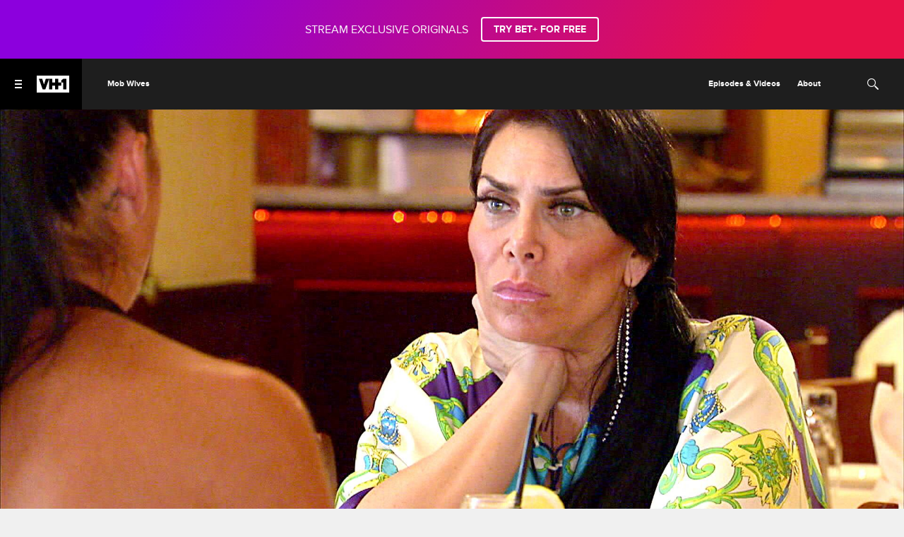

--- FILE ---
content_type: text/html; charset=utf-8
request_url: https://www.vh1.com/episodes/pu7lqe/mob-wives-vegas-part-three-season-4-ep-6
body_size: 61068
content:
<!doctype html>
<html lang="en-us" >
  <head>
    <meta charset="utf-8"/>
    <meta http-equiv="X-UA-Compatible" content="IE=edge,chrome=1">
    <link rel="preload" href="/vendor.75e96a6f8142fbab.js" as="script" type="text/javascript">
    <link rel="preload" href="/runtime.15a1eeb3993943da.js" as="script" type="text/javascript">
    <link rel="preload" href="/gae.caa1ca8cbef184f8.js" as="script" type="text/javascript">
    <link rel="preload" href="/839.8e675694fe10a684.js" as="script" type="text/javascript">
    <link rel="preload" href="/186.be7203ec6b15e1f6.js" as="script" type="text/javascript">
    <link rel="preload" href="/705.0b45d84d7441bc65.js" as="script" type="text/javascript">
    <link rel="preload" href="/537.d22682b4f6bdd58b.js" as="script" type="text/javascript">
    <link rel="preload" href="/862.4b2f962bd617f83e.js" as="script" type="text/javascript">
    <link rel="preload" href="/692.3c37b7d8b2979cca.js" as="script" type="text/javascript">
    <link rel="preload" href="/684.5464bf7b309c991f.js" as="script" type="text/javascript">
    <link rel="preload" href="/811.5a243a862ae225a2.js" as="script" type="text/javascript">
    <link rel="preload" href="/393.67d05f0fc8bbb541.js" as="script" type="text/javascript">
    <link rel="preload" href="/906.996bbe6c9cf13414.js" as="script" type="text/javascript">
    <link rel="preload" href="/592.35fdc33835917f8e.js" as="script" type="text/javascript">
    <link rel="preload" href="/215.e954aeeccab09fd9.js" as="script" type="text/javascript">
    <link rel="preload" href="/864.f1e5b71113634a8b.js" as="script" type="text/javascript">
    <link rel="preload" href="/278.048c1d7177214ece.js" as="script" type="text/javascript">
    
    
    <title data-rh="true">Mob Wives - Season 4, Ep. 6 - Vegas Part Three - Full Episode | VH1</title>
    <meta data-rh="true" name="app_version" content="1a8b898e5f9f016b94cc76b923f54c1bab6528f3-31489-2026-01-30"/><meta data-rh="true" name="robots" content="noydir,noodp, max-image-preview:large"/><meta data-rh="true" name="viewport" content="width=device-width, initial-scale=1, user-scalable=1, maximum-scale=2"/><meta data-rh="true" name="theme-color" content="#87b6c0"/><meta data-rh="true" name="description" content="The women decide to make the most of their last night in Vegas by going to a strip club. When they get back home, Drita has to come clean to Lee about the $8000 she lost and Alicia has to face the reality of Eddie's sentencing."/><meta data-rh="true" name="original-source" content="https://www.vh1.com/episodes/pu7lqe/mob-wives-vegas-part-three-season-4-ep-6"/><meta data-rh="true" name="video:duration" content="2492"/><meta data-rh="true" name="video:release_date" content="2014-01-09T05:00:00.000Z"/><meta data-rh="true" name="video:series" content="Mob Wives"/><meta data-rh="true" property="search:title" content="Vegas Part Three"/><meta data-rh="true" property="search:description" content="The women decide to make the most of their last night in Vegas by going to a strip club. When they get back home, Drita has to come clean to Lee about the $8000 she lost and Alicia has to face the reality of Eddie's sentencing."/><meta data-rh="true" property="search:imageUrl" content="https://images.paramount.tech/uri/mgid:arc:imageassetref:shared.vh1.us:834ca058-794c-11e3-984c-0026b9414f30?quality=0.7&gen=ntrn"/><meta data-rh="true" property="search:imageHeight" content="1080"/><meta data-rh="true" property="search:imageWidth" content="1920"/><meta data-rh="true" property="search:imageRatio" content="16:9"/><meta data-rh="true" property="search:url" content="/episodes/pu7lqe/mob-wives-vegas-part-three-season-4-ep-6"/><meta data-rh="true" property="search:contentType" content="Episode"/><meta data-rh="true" property="search:parentId" content="mgid:arc:series:shared.vh1.us:b4b76efc-9f06-11e5-8ff7-0026b9414f30"/><meta data-rh="true" property="search:seasonNumber" content="4"/><meta data-rh="true" property="search:episodeNumber" content="6"/><meta data-rh="true" property="search:episodeTitle" content="Vegas Part Three"/><meta data-rh="true" property="search:duration" content="41:32"/><meta data-rh="true" property="search:parentTitle" content="Mob Wives"/><meta data-rh="true" property="search:bucketName" content="Episode"/><meta data-rh="true" property="search:labelName" content="Episode"/><meta data-rh="true" property="search:contentDate" content="2014-01-09T05:00:00.000Z"/><meta data-rh="true" property="search:isTveAuthRequiredForDesktop" content="true"/><meta data-rh="true" property="search:isTveAuthRequiredForMobile" content="true"/><meta data-rh="true" property="og:title" content="Mob Wives - Vegas Part Three | VH1"/><meta data-rh="true" property="og:description" content="The women decide to make the most of their last night in Vegas by going to a strip club. When they get back home, Drita has to come clean to Lee about the $8000 she lost and Alicia has to face the reality of Eddie's sentencing."/><meta data-rh="true" property="og:image" content="https://images.paramount.tech/uri/mgid:arc:imageassetref:shared.vh1.us:834ca058-794c-11e3-984c-0026b9414f30?quality=0.7&gen=ntrn&format=jpg&width=1200&height=630&crop=true"/><meta data-rh="true" property="og:image:width" content="1200"/><meta data-rh="true" property="og:image:height" content="630"/><meta data-rh="true" property="og:url" content="https://www.vh1.com/episodes/pu7lqe/mob-wives-vegas-part-three-season-4-ep-6"/><meta data-rh="true" property="og:type" content="video.episode"/><meta data-rh="true" property="og:video:series" content="Mob Wives"/><meta data-rh="true" property="og:video:release_date" content="2014-01-09T05:00:00.000Z"/><meta data-rh="true" property="og:video:duration" content="2492"/><meta data-rh="true" name="twitter:card" content="summary_large_image"/><meta data-rh="true" name="twitter:description" content="The women decide to make the most of their last night in Vegas by going to a strip club. When they get back home, Drita has to come clean to Lee about the $8000 she lost and Alicia has to face the reality of Eddie's sentencing."/><meta data-rh="true" name="twitter:title" content="Mob Wives - Vegas Part Three | VH1"/><meta data-rh="true" name="twitter:image" content="https://images.paramount.tech/uri/mgid:arc:imageassetref:shared.vh1.us:834ca058-794c-11e3-984c-0026b9414f30?quality=0.7&gen=ntrn&format=jpg&width=1200&height=630&crop=true"/>
    <link data-rh="true" rel="shortcut icon" href="/favicon.ico" type="image/x-icon"/><link data-rh="true" rel="manifest" href="/manifest.json"/><link data-rh="true" rel="canonical" href="https://www.vh1.com/episodes/pu7lqe/mob-wives-vegas-part-three-season-4-ep-6"/>
    
    <script data-rh="true" type="text/javascript">(function(a){var w=window,b="cbsoptanon",q="cmd",r="config"; w[b] = w[b] ? w[b] : {}; w[b][q] = w[b][q] ? w[b][q] : [];w[b][r] = w[b][r] ? w[b][r] : []; a.forEach(function(z){w[b][z] = w[b][z] || function(){var c=arguments;w[b][q].push(function(){w[b][z].apply(w[b],c);})}});})(["onScriptsReady","onAdsReady"]);</script><script data-rh="true" type="text/javascript" src="https://cdn.privacy.paramount.com/dist/optanon-v2.0.0.js" async="async"></script><script data-rh="true" type="text/javascript">!function(){window.semaphore=window.semaphore||[],window.ketch=function(){window.semaphore.push(arguments)};var e=document.createElement("script");e.type="text/javascript",e.src="https://global.ketchcdn.com/web/v3/config/network_streaming/vh1/boot.js",e.defer=e.async=!0,document.getElementsByTagName("head")[0].appendChild(e)}();</script><script data-rh="true" type="text/javascript">
      ;window.NREUM||(NREUM={});NREUM.init={privacy:{cookies_enabled:true}};
      (()=>{"use strict";var e,t,r={5763:(e,t,r)=>{r.d(t,{P_:()=>f,Mt:()=>g,C5:()=>s,DL:()=>v,OP:()=>T,lF:()=>j,Yu:()=>y,Dg:()=>h,CX:()=>c,GE:()=>b,sU:()=>_});var n=r(8632),i=r(9567);const o={beacon:n.ce.beacon,errorBeacon:n.ce.errorBeacon,licenseKey:void 0,applicationID:void 0,sa:void 0,queueTime:void 0,applicationTime:void 0,ttGuid:void 0,user:void 0,account:void 0,product:void 0,extra:void 0,jsAttributes:{},userAttributes:void 0,atts:void 0,transactionName:void 0,tNamePlain:void 0},a={};function s(e){if(!e)throw new Error("All info objects require an agent identifier!");if(!a[e])throw new Error("Info for ".concat(e," was never set"));return a[e]}function c(e,t){if(!e)throw new Error("All info objects require an agent identifier!");a[e]=(0,i.D)(t,o),(0,n.Qy)(e,a[e],"info")}var d=r(7056);const u=()=>{const e={blockSelector:"[data-nr-block]",maskInputOptions:{password:!0}};return{allow_bfcache:!0,privacy:{cookies_enabled:!0},ajax:{deny_list:void 0,block_internal:!0,enabled:!0,harvestTimeSeconds:10},distributed_tracing:{enabled:void 0,exclude_newrelic_header:void 0,cors_use_newrelic_header:void 0,cors_use_tracecontext_headers:void 0,allowed_origins:void 0},session:{domain:void 0,expiresMs:d.oD,inactiveMs:d.Hb},ssl:void 0,obfuscate:void 0,jserrors:{enabled:!0,harvestTimeSeconds:10},metrics:{enabled:!0},page_action:{enabled:!0,harvestTimeSeconds:30},page_view_event:{enabled:!0},page_view_timing:{enabled:!0,harvestTimeSeconds:30,long_task:!1},session_trace:{enabled:!0,harvestTimeSeconds:10},harvest:{tooManyRequestsDelay:60},session_replay:{enabled:!1,harvestTimeSeconds:60,sampleRate:.1,errorSampleRate:.1,maskTextSelector:"*",maskAllInputs:!0,get blockClass(){return"nr-block"},get ignoreClass(){return"nr-ignore"},get maskTextClass(){return"nr-mask"},get blockSelector(){return e.blockSelector},set blockSelector(t){e.blockSelector+=",".concat(t)},get maskInputOptions(){return e.maskInputOptions},set maskInputOptions(t){e.maskInputOptions={...t,password:!0}}},spa:{enabled:!0,harvestTimeSeconds:10}}},l={};function f(e){if(!e)throw new Error("All configuration objects require an agent identifier!");if(!l[e])throw new Error("Configuration for ".concat(e," was never set"));return l[e]}function h(e,t){if(!e)throw new Error("All configuration objects require an agent identifier!");l[e]=(0,i.D)(t,u()),(0,n.Qy)(e,l[e],"config")}function g(e,t){if(!e)throw new Error("All configuration objects require an agent identifier!");var r=f(e);if(r){for(var n=t.split("."),i=0;i<n.length-1;i++)if("object"!=typeof(r=r[n[i]]))return;r=r[n[n.length-1]]}return r}const p={accountID:void 0,trustKey:void 0,agentID:void 0,licenseKey:void 0,applicationID:void 0,xpid:void 0},m={};function v(e){if(!e)throw new Error("All loader-config objects require an agent identifier!");if(!m[e])throw new Error("LoaderConfig for ".concat(e," was never set"));return m[e]}function b(e,t){if(!e)throw new Error("All loader-config objects require an agent identifier!");m[e]=(0,i.D)(t,p),(0,n.Qy)(e,m[e],"loader_config")}const y=(0,n.mF)().o;var w=r(385),x=r(6818);const A={buildEnv:x.Re,bytesSent:{},queryBytesSent:{},customTransaction:void 0,disabled:!1,distMethod:x.gF,isolatedBacklog:!1,loaderType:void 0,maxBytes:3e4,offset:Math.floor(w._A?.performance?.timeOrigin||w._A?.performance?.timing?.navigationStart||Date.now()),onerror:void 0,origin:""+w._A.location,ptid:void 0,releaseIds:{},session:void 0,xhrWrappable:"function"==typeof w._A.XMLHttpRequest?.prototype?.addEventListener,version:x.q4,denyList:void 0},E={};function T(e){if(!e)throw new Error("All runtime objects require an agent identifier!");if(!E[e])throw new Error("Runtime for ".concat(e," was never set"));return E[e]}function _(e,t){if(!e)throw new Error("All runtime objects require an agent identifier!");E[e]=(0,i.D)(t,A),(0,n.Qy)(e,E[e],"runtime")}function j(e){return function(e){try{const t=s(e);return!!t.licenseKey&&!!t.errorBeacon&&!!t.applicationID}catch(e){return!1}}(e)}},9567:(e,t,r)=>{r.d(t,{D:()=>i});var n=r(50);function i(e,t){try{if(!e||"object"!=typeof e)return(0,n.Z)("Setting a Configurable requires an object as input");if(!t||"object"!=typeof t)return(0,n.Z)("Setting a Configurable requires a model to set its initial properties");const r=Object.create(Object.getPrototypeOf(t),Object.getOwnPropertyDescriptors(t)),o=0===Object.keys(r).length?e:r;for(let a in o)if(void 0!==e[a])try{"object"==typeof e[a]&&"object"==typeof t[a]?r[a]=i(e[a],t[a]):r[a]=e[a]}catch(e){(0,n.Z)("An error occurred while setting a property of a Configurable",e)}return r}catch(e){(0,n.Z)("An error occured while setting a Configurable",e)}}},6818:(e,t,r)=>{r.d(t,{Re:()=>i,gF:()=>o,q4:()=>n});const n="1.237.0",i="PROD",o="CDN"},385:(e,t,r)=>{r.d(t,{FN:()=>a,IF:()=>d,Nk:()=>l,Tt:()=>s,_A:()=>o,il:()=>n,pL:()=>c,v6:()=>i,w1:()=>u});const n="undefined"!=typeof window&&!!window.document,i="undefined"!=typeof WorkerGlobalScope&&("undefined"!=typeof self&&self instanceof WorkerGlobalScope&&self.navigator instanceof WorkerNavigator||"undefined"!=typeof globalThis&&globalThis instanceof WorkerGlobalScope&&globalThis.navigator instanceof WorkerNavigator),o=n?window:"undefined"!=typeof WorkerGlobalScope&&("undefined"!=typeof self&&self instanceof WorkerGlobalScope&&self||"undefined"!=typeof globalThis&&globalThis instanceof WorkerGlobalScope&&globalThis),a=""+o?.location,s=/iPad|iPhone|iPod/.test(navigator.userAgent),c=s&&"undefined"==typeof SharedWorker,d=(()=>{const e=navigator.userAgent.match(/Firefox[/\s](\d+\.\d+)/);return Array.isArray(e)&&e.length>=2?+e[1]:0})(),u=Boolean(n&&window.document.documentMode),l=!!navigator.sendBeacon},1117:(e,t,r)=>{r.d(t,{w:()=>o});var n=r(50);const i={agentIdentifier:"",ee:void 0};class o{constructor(e){try{if("object"!=typeof e)return(0,n.Z)("shared context requires an object as input");this.sharedContext={},Object.assign(this.sharedContext,i),Object.entries(e).forEach((e=>{let[t,r]=e;Object.keys(i).includes(t)&&(this.sharedContext[t]=r)}))}catch(e){(0,n.Z)("An error occured while setting SharedContext",e)}}}},8e3:(e,t,r)=>{r.d(t,{L:()=>u,R:()=>c});var n=r(2177),i=r(1284),o=r(4322),a=r(3325);const s={};function c(e,t){const r={staged:!1,priority:a.p[t]||0};d(e),s[e].get(t)||s[e].set(t,r)}function d(e){e&&(s[e]||(s[e]=new Map))}function u(){let e=arguments.length>0&&void 0!==arguments[0]?arguments[0]:"",t=arguments.length>1&&void 0!==arguments[1]?arguments[1]:"feature";if(d(e),!e||!s[e].get(t))return a(t);s[e].get(t).staged=!0;const r=[...s[e]];function a(t){const r=e?n.ee.get(e):n.ee,a=o.X.handlers;if(r.backlog&&a){var s=r.backlog[t],c=a[t];if(c){for(var d=0;s&&d<s.length;++d)l(s[d],c);(0,i.D)(c,(function(e,t){(0,i.D)(t,(function(t,r){r[0].on(e,r[1])}))}))}delete a[t],r.backlog[t]=null,r.emit("drain-"+t,[])}}r.every((e=>{let[t,r]=e;return r.staged}))&&(r.sort(((e,t)=>e[1].priority-t[1].priority)),r.forEach((e=>{let[t]=e;a(t)})))}function l(e,t){var r=e[1];(0,i.D)(t[r],(function(t,r){var n=e[0];if(r[0]===n){var i=r[1],o=e[3],a=e[2];i.apply(o,a)}}))}},2177:(e,t,r)=>{r.d(t,{c:()=>l,ee:()=>d});var n=r(8632),i=r(2210),o=r(1284),a=r(5763),s="nr@context";let c=(0,n.fP)();var d;function u(){}function l(e){return(0,i.X)(e,s,f)}function f(){return new u}function h(){d.aborted=!0,d.backlog={}}c.ee?d=c.ee:(d=function e(t,r){var n={},c={},l={},g=!1;try{g=16===r.length&&(0,a.OP)(r).isolatedBacklog}catch(e){}var p={on:b,addEventListener:b,removeEventListener:y,emit:v,get:x,listeners:w,context:m,buffer:A,abort:h,aborted:!1,isBuffering:E,debugId:r,backlog:g?{}:t&&"object"==typeof t.backlog?t.backlog:{}};return p;function m(e){return e&&e instanceof u?e:e?(0,i.X)(e,s,f):f()}function v(e,r,n,i,o){if(!1!==o&&(o=!0),!d.aborted||i){t&&o&&t.emit(e,r,n);for(var a=m(n),s=w(e),u=s.length,l=0;l<u;l++)s[l].apply(a,r);var f=T()[c[e]];return f&&f.push([p,e,r,a]),a}}function b(e,t){n[e]=w(e).concat(t)}function y(e,t){var r=n[e];if(r)for(var i=0;i<r.length;i++)r[i]===t&&r.splice(i,1)}function w(e){return n[e]||[]}function x(t){return l[t]=l[t]||e(p,t)}function A(e,t){var r=T();p.aborted||(0,o.D)(e,(function(e,n){t=t||"feature",c[n]=t,t in r||(r[t]=[])}))}function E(e){return!!T()[c[e]]}function T(){return p.backlog}}(void 0,"globalEE"),c.ee=d)},5546:(e,t,r)=>{r.d(t,{E:()=>n,p:()=>i});var n=r(2177).ee.get("handle");function i(e,t,r,i,o){o?(o.buffer([e],i),o.emit(e,t,r)):(n.buffer([e],i),n.emit(e,t,r))}},4322:(e,t,r)=>{r.d(t,{X:()=>o});var n=r(5546);o.on=a;var i=o.handlers={};function o(e,t,r,o){a(o||n.E,i,e,t,r)}function a(e,t,r,i,o){o||(o="feature"),e||(e=n.E);var a=t[o]=t[o]||{};(a[r]=a[r]||[]).push([e,i])}},3239:(e,t,r)=>{r.d(t,{bP:()=>s,iz:()=>c,m$:()=>a});var n=r(385);let i=!1,o=!1;try{const e={get passive(){return i=!0,!1},get signal(){return o=!0,!1}};n._A.addEventListener("test",null,e),n._A.removeEventListener("test",null,e)}catch(e){}function a(e,t){return i||o?{capture:!!e,passive:i,signal:t}:!!e}function s(e,t){let r=arguments.length>2&&void 0!==arguments[2]&&arguments[2],n=arguments.length>3?arguments[3]:void 0;window.addEventListener(e,t,a(r,n))}function c(e,t){let r=arguments.length>2&&void 0!==arguments[2]&&arguments[2],n=arguments.length>3?arguments[3]:void 0;document.addEventListener(e,t,a(r,n))}},4402:(e,t,r)=>{r.d(t,{Ht:()=>d,M:()=>c,Rl:()=>a,ky:()=>s});var n=r(385);const i="xxxxxxxx-xxxx-4xxx-yxxx-xxxxxxxxxxxx";function o(e,t){return e?15&e[t]:16*Math.random()|0}function a(){const e=n._A?.crypto||n._A?.msCrypto;let t,r=0;return e&&e.getRandomValues&&(t=e.getRandomValues(new Uint8Array(31))),i.split("").map((e=>"x"===e?o(t,++r).toString(16):"y"===e?(3&o()|8).toString(16):e)).join("")}function s(e){const t=n._A?.crypto||n._A?.msCrypto;let r,i=0;t&&t.getRandomValues&&(r=t.getRandomValues(new Uint8Array(31)));const a=[];for(var s=0;s<e;s++)a.push(o(r,++i).toString(16));return a.join("")}function c(){return s(16)}function d(){return s(32)}},7056:(e,t,r)=>{r.d(t,{Bq:()=>n,Hb:()=>o,oD:()=>i});const n="NRBA",i=144e5,o=18e5},7894:(e,t,r)=>{function n(){return Math.round(performance.now())}r.d(t,{z:()=>n})},7243:(e,t,r)=>{r.d(t,{e:()=>o});var n=r(385),i={};function o(e){if(e in i)return i[e];if(0===(e||"").indexOf("data:"))return{protocol:"data"};let t;var r=n._A?.location,o={};if(n.il)t=document.createElement("a"),t.href=e;else try{t=new URL(e,r.href)}catch(e){return o}o.port=t.port;var a=t.href.split("://");!o.port&&a[1]&&(o.port=a[1].split("/")[0].split("@").pop().split(":")[1]),o.port&&"0"!==o.port||(o.port="https"===a[0]?"443":"80"),o.hostname=t.hostname||r.hostname,o.pathname=t.pathname,o.protocol=a[0],"/"!==o.pathname.charAt(0)&&(o.pathname="/"+o.pathname);var s=!t.protocol||":"===t.protocol||t.protocol===r.protocol,c=t.hostname===r.hostname&&t.port===r.port;return o.sameOrigin=s&&(!t.hostname||c),"/"===o.pathname&&(i[e]=o),o}},50:(e,t,r)=>{function n(e,t){"function"==typeof console.warn&&(console.warn("New Relic: ".concat(e)),t&&console.warn(t))}r.d(t,{Z:()=>n})},2587:(e,t,r)=>{r.d(t,{N:()=>c,T:()=>d});var n=r(2177),i=r(5546),o=r(8e3),a=r(3325);const s={stn:[a.D.sessionTrace],err:[a.D.jserrors,a.D.metrics],ins:[a.D.pageAction],spa:[a.D.spa],sr:[a.D.sessionReplay,a.D.sessionTrace]};function c(e,t){const r=n.ee.get(t);e&&"object"==typeof e&&(Object.entries(e).forEach((e=>{let[t,n]=e;void 0===d[t]&&(s[t]?s[t].forEach((e=>{n?(0,i.p)("feat-"+t,[],void 0,e,r):(0,i.p)("block-"+t,[],void 0,e,r),(0,i.p)("rumresp-"+t,[Boolean(n)],void 0,e,r)})):n&&(0,i.p)("feat-"+t,[],void 0,void 0,r),d[t]=Boolean(n))})),Object.keys(s).forEach((e=>{void 0===d[e]&&(s[e]?.forEach((t=>(0,i.p)("rumresp-"+e,[!1],void 0,t,r))),d[e]=!1)})),(0,o.L)(t,a.D.pageViewEvent))}const d={}},2210:(e,t,r)=>{r.d(t,{X:()=>i});var n=Object.prototype.hasOwnProperty;function i(e,t,r){if(n.call(e,t))return e[t];var i=r();if(Object.defineProperty&&Object.keys)try{return Object.defineProperty(e,t,{value:i,writable:!0,enumerable:!1}),i}catch(e){}return e[t]=i,i}},1284:(e,t,r)=>{r.d(t,{D:()=>n});const n=(e,t)=>Object.entries(e||{}).map((e=>{let[r,n]=e;return t(r,n)}))},4351:(e,t,r)=>{r.d(t,{P:()=>o});var n=r(2177);const i=()=>{const e=new WeakSet;return(t,r)=>{if("object"==typeof r&&null!==r){if(e.has(r))return;e.add(r)}return r}};function o(e){try{return JSON.stringify(e,i())}catch(e){try{n.ee.emit("internal-error",[e])}catch(e){}}}},3960:(e,t,r)=>{r.d(t,{K:()=>a,b:()=>o});var n=r(3239);function i(){return"undefined"==typeof document||"complete"===document.readyState}function o(e,t){if(i())return e();(0,n.bP)("load",e,t)}function a(e){if(i())return e();(0,n.iz)("DOMContentLoaded",e)}},8632:(e,t,r)=>{r.d(t,{EZ:()=>d,Qy:()=>c,ce:()=>o,fP:()=>a,gG:()=>u,mF:()=>s});var n=r(7894),i=r(385);const o={beacon:"bam.nr-data.net",errorBeacon:"bam.nr-data.net"};function a(){return i._A.NREUM||(i._A.NREUM={}),void 0===i._A.newrelic&&(i._A.newrelic=i._A.NREUM),i._A.NREUM}function s(){let e=a();return e.o||(e.o={ST:i._A.setTimeout,SI:i._A.setImmediate,CT:i._A.clearTimeout,XHR:i._A.XMLHttpRequest,REQ:i._A.Request,EV:i._A.Event,PR:i._A.Promise,MO:i._A.MutationObserver,FETCH:i._A.fetch}),e}function c(e,t,r){let i=a();const o=i.initializedAgents||{},s=o[e]||{};return Object.keys(s).length||(s.initializedAt={ms:(0,n.z)(),date:new Date}),i.initializedAgents={...o,[e]:{...s,[r]:t}},i}function d(e,t){a()[e]=t}function u(){return function(){let e=a();const t=e.info||{};e.info={beacon:o.beacon,errorBeacon:o.errorBeacon,...t}}(),function(){let e=a();const t=e.init||{};e.init={...t}}(),s(),function(){let e=a();const t=e.loader_config||{};e.loader_config={...t}}(),a()}},7956:(e,t,r)=>{r.d(t,{N:()=>i});var n=r(3239);function i(e){let t=arguments.length>1&&void 0!==arguments[1]&&arguments[1],r=arguments.length>2?arguments[2]:void 0,i=arguments.length>3?arguments[3]:void 0;return void(0,n.iz)("visibilitychange",(function(){if(t)return void("hidden"==document.visibilityState&&e());e(document.visibilityState)}),r,i)}},1214:(e,t,r)=>{r.d(t,{em:()=>v,u5:()=>D,QU:()=>S,_L:()=>I,Gm:()=>z,Lg:()=>M,BV:()=>X,Kf:()=>Q});var n=r(2177);const i="nr@original";var o=Object.prototype.hasOwnProperty,a=!1;function s(e,t){return e||(e=n.ee),r.inPlace=function(e,t,n,i,o){n||(n="");var a,s,c,d="-"===n.charAt(0);for(c=0;c<t.length;c++)u(a=e[s=t[c]])||(e[s]=r(a,d?s+n:n,i,s,o))},r.flag=i,r;function r(t,r,n,a,s){return u(t)?t:(r||(r=""),nrWrapper[i]=t,d(t,nrWrapper,e),nrWrapper);function nrWrapper(){var i,d,u,l;try{d=this,i=[...arguments],u="function"==typeof n?n(i,d):n||{}}catch(t){c([t,"",[i,d,a],u],e)}o(r+"start",[i,d,a],u,s);try{return l=t.apply(d,i)}catch(e){throw o(r+"err",[i,d,e],u,s),e}finally{o(r+"end",[i,d,l],u,s)}}}function o(r,n,i,o){if(!a||t){var s=a;a=!0;try{e.emit(r,n,i,t,o)}catch(t){c([t,r,n,i],e)}a=s}}}function c(e,t){t||(t=n.ee);try{t.emit("internal-error",e)}catch(e){}}function d(e,t,r){if(Object.defineProperty&&Object.keys)try{return Object.keys(e).forEach((function(r){Object.defineProperty(t,r,{get:function(){return e[r]},set:function(t){return e[r]=t,t}})})),t}catch(e){c([e],r)}for(var n in e)o.call(e,n)&&(t[n]=e[n]);return t}function u(e){return!(e&&e instanceof Function&&e.apply&&!e[i])}var l=r(2210),f=r(385);const h={},g=XMLHttpRequest,p="addEventListener",m="removeEventListener";function v(e){var t=function(e){return(e||n.ee).get("events")}(e);if(h[t.debugId]++)return t;h[t.debugId]=1;var r=s(t,!0);function i(e){r.inPlace(e,[p,m],"-",o)}function o(e,t){return e[1]}return"getPrototypeOf"in Object&&(f.il&&b(document,i),b(f._A,i),b(g.prototype,i)),t.on(p+"-start",(function(e,t){var n=e[1];if(null!==n&&("function"==typeof n||"object"==typeof n)){var i=(0,l.X)(n,"nr@wrapped",(function(){var e={object:function(){if("function"!=typeof n.handleEvent)return;return n.handleEvent.apply(n,arguments)},function:n}[typeof n];return e?r(e,"fn-",null,e.name||"anonymous"):n}));this.wrapped=e[1]=i}})),t.on(m+"-start",(function(e){e[1]=this.wrapped||e[1]})),t}function b(e,t){let r=e;for(;"object"==typeof r&&!Object.prototype.hasOwnProperty.call(r,p);)r=Object.getPrototypeOf(r);for(var n=arguments.length,i=new Array(n>2?n-2:0),o=2;o<n;o++)i[o-2]=arguments[o];r&&t(r,...i)}var y="fetch-",w=y+"body-",x=["arrayBuffer","blob","json","text","formData"],A=f._A.Request,E=f._A.Response,T="prototype",_="nr@context";const j={};function D(e){const t=function(e){return(e||n.ee).get("fetch")}(e);if(!(A&&E&&f._A.fetch))return t;if(j[t.debugId]++)return t;function r(e,r,n){var i=e[r];"function"==typeof i&&(e[r]=function(){var e,r=[...arguments],o={};t.emit(n+"before-start",[r],o),o[_]&&o[_].dt&&(e=o[_].dt);var a=i.apply(this,r);return t.emit(n+"start",[r,e],a),a.then((function(e){return t.emit(n+"end",[null,e],a),e}),(function(e){throw t.emit(n+"end",[e],a),e}))})}return j[t.debugId]=1,x.forEach((e=>{r(A[T],e,w),r(E[T],e,w)})),r(f._A,"fetch",y),t.on(y+"end",(function(e,r){var n=this;if(r){var i=r.headers.get("content-length");null!==i&&(n.rxSize=i),t.emit(y+"done",[null,r],n)}else t.emit(y+"done",[e],n)})),t}const C={},N=["pushState","replaceState"];function S(e){const t=function(e){return(e||n.ee).get("history")}(e);return!f.il||C[t.debugId]++||(C[t.debugId]=1,s(t).inPlace(window.history,N,"-")),t}var O=r(3239);const P={},R=["appendChild","insertBefore","replaceChild"];function I(e){const t=function(e){return(e||n.ee).get("jsonp")}(e);if(!f.il||P[t.debugId])return t;P[t.debugId]=!0;var r=s(t),i=/[?&](?:callback|cb)=([^&#]+)/,o=/(.*)\.([^.]+)/,a=/^(\w+)(\.|$)(.*)$/;function c(e,t){if(!e)return t;const r=e.match(a),n=r[1];return c(r[3],t[n])}return r.inPlace(Node.prototype,R,"dom-"),t.on("dom-start",(function(e){!function(e){if(!e||"string"!=typeof e.nodeName||"script"!==e.nodeName.toLowerCase())return;if("function"!=typeof e.addEventListener)return;var n=(a=e.src,s=a.match(i),s?s[1]:null);var a,s;if(!n)return;var d=function(e){var t=e.match(o);if(t&&t.length>=3)return{key:t[2],parent:c(t[1],window)};return{key:e,parent:window}}(n);if("function"!=typeof d.parent[d.key])return;var u={};function l(){t.emit("jsonp-end",[],u),e.removeEventListener("load",l,(0,O.m$)(!1)),e.removeEventListener("error",f,(0,O.m$)(!1))}function f(){t.emit("jsonp-error",[],u),t.emit("jsonp-end",[],u),e.removeEventListener("load",l,(0,O.m$)(!1)),e.removeEventListener("error",f,(0,O.m$)(!1))}r.inPlace(d.parent,[d.key],"cb-",u),e.addEventListener("load",l,(0,O.m$)(!1)),e.addEventListener("error",f,(0,O.m$)(!1)),t.emit("new-jsonp",[e.src],u)}(e[0])})),t}var k=r(5763);const H={};function z(e){const t=function(e){return(e||n.ee).get("mutation")}(e);if(!f.il||H[t.debugId])return t;H[t.debugId]=!0;var r=s(t),i=k.Yu.MO;return i&&(window.MutationObserver=function(e){return this instanceof i?new i(r(e,"fn-")):i.apply(this,arguments)},MutationObserver.prototype=i.prototype),t}const L={};function M(e){const t=function(e){return(e||n.ee).get("promise")}(e);if(L[t.debugId])return t;L[t.debugId]=!0;var r=n.c,o=s(t),a=k.Yu.PR;return a&&function(){function e(r){var n=t.context(),i=o(r,"executor-",n,null,!1);const s=Reflect.construct(a,[i],e);return t.context(s).getCtx=function(){return n},s}f._A.Promise=e,Object.defineProperty(e,"name",{value:"Promise"}),e.toString=function(){return a.toString()},Object.setPrototypeOf(e,a),["all","race"].forEach((function(r){const n=a[r];e[r]=function(e){let i=!1;[...e||[]].forEach((e=>{this.resolve(e).then(a("all"===r),a(!1))}));const o=n.apply(this,arguments);return o;function a(e){return function(){t.emit("propagate",[null,!i],o,!1,!1),i=i||!e}}}})),["resolve","reject"].forEach((function(r){const n=a[r];e[r]=function(e){const r=n.apply(this,arguments);return e!==r&&t.emit("propagate",[e,!0],r,!1,!1),r}})),e.prototype=a.prototype;const n=a.prototype.then;a.prototype.then=function(){var e=this,i=r(e);i.promise=e;for(var a=arguments.length,s=new Array(a),c=0;c<a;c++)s[c]=arguments[c];s[0]=o(s[0],"cb-",i,null,!1),s[1]=o(s[1],"cb-",i,null,!1);const d=n.apply(this,s);return i.nextPromise=d,t.emit("propagate",[e,!0],d,!1,!1),d},a.prototype.then[i]=n,t.on("executor-start",(function(e){e[0]=o(e[0],"resolve-",this,null,!1),e[1]=o(e[1],"resolve-",this,null,!1)})),t.on("executor-err",(function(e,t,r){e[1](r)})),t.on("cb-end",(function(e,r,n){t.emit("propagate",[n,!0],this.nextPromise,!1,!1)})),t.on("propagate",(function(e,r,n){this.getCtx&&!r||(this.getCtx=function(){if(e instanceof Promise)var r=t.context(e);return r&&r.getCtx?r.getCtx():this})}))}(),t}const B={},F="setTimeout",U="setInterval",q="clearTimeout",Z="-start",G="-",V=[F,"setImmediate",U,q,"clearImmediate"];function X(e){const t=function(e){return(e||n.ee).get("timer")}(e);if(B[t.debugId]++)return t;B[t.debugId]=1;var r=s(t);return r.inPlace(f._A,V.slice(0,2),F+G),r.inPlace(f._A,V.slice(2,3),U+G),r.inPlace(f._A,V.slice(3),q+G),t.on(U+Z,(function(e,t,n){e[0]=r(e[0],"fn-",null,n)})),t.on(F+Z,(function(e,t,n){this.method=n,this.timerDuration=isNaN(e[1])?0:+e[1],e[0]=r(e[0],"fn-",this,n)})),t}var W=r(50);const $={},Y=["open","send"];function Q(e){var t=e||n.ee;const r=function(e){return(e||n.ee).get("xhr")}(t);if($[r.debugId]++)return r;$[r.debugId]=1,v(t);var i=s(r),o=k.Yu.XHR,a=k.Yu.MO,c=k.Yu.PR,d=k.Yu.SI,u="readystatechange",l=["onload","onerror","onabort","onloadstart","onloadend","onprogress","ontimeout"],h=[],g=f._A.XMLHttpRequest.listeners,p=f._A.XMLHttpRequest=function(e){var t=new o(e);function n(){try{r.emit("new-xhr",[t],t),t.addEventListener(u,b,(0,O.m$)(!1))}catch(e){(0,W.Z)("An error occured while intercepting XHR",e);try{r.emit("internal-error",[e])}catch(e){}}}return this.listeners=g?[...g,n]:[n],this.listeners.forEach((e=>e())),t};function m(e,t){i.inPlace(t,["onreadystatechange"],"fn-",E)}function b(){var e=this,t=r.context(e);e.readyState>3&&!t.resolved&&(t.resolved=!0,r.emit("xhr-resolved",[],e)),i.inPlace(e,l,"fn-",E)}if(function(e,t){for(var r in e)t[r]=e[r]}(o,p),p.prototype=o.prototype,i.inPlace(p.prototype,Y,"-xhr-",E),r.on("send-xhr-start",(function(e,t){m(e,t),function(e){h.push(e),a&&(y?y.then(A):d?d(A):(w=-w,x.data=w))}(t)})),r.on("open-xhr-start",m),a){var y=c&&c.resolve();if(!d&&!c){var w=1,x=document.createTextNode(w);new a(A).observe(x,{characterData:!0})}}else t.on("fn-end",(function(e){e[0]&&e[0].type===u||A()}));function A(){for(var e=0;e<h.length;e++)m(0,h[e]);h.length&&(h=[])}function E(e,t){return t}return r}},7825:(e,t,r)=>{r.d(t,{t:()=>n});const n=r(3325).D.ajax},6660:(e,t,r)=>{r.d(t,{t:()=>n});const n=r(3325).D.jserrors},3081:(e,t,r)=>{r.d(t,{gF:()=>o,mY:()=>i,t9:()=>n,vz:()=>s,xS:()=>a});const n=r(3325).D.metrics,i="sm",o="cm",a="storeSupportabilityMetrics",s="storeEventMetrics"},4649:(e,t,r)=>{r.d(t,{t:()=>n});const n=r(3325).D.pageAction},7633:(e,t,r)=>{r.d(t,{Dz:()=>i,OJ:()=>a,qw:()=>o,t9:()=>n});const n=r(3325).D.pageViewEvent,i="firstbyte",o="domcontent",a="windowload"},9251:(e,t,r)=>{r.d(t,{t:()=>n});const n=r(3325).D.pageViewTiming},3614:(e,t,r)=>{r.d(t,{BST_RESOURCE:()=>i,END:()=>s,FEATURE_NAME:()=>n,FN_END:()=>d,FN_START:()=>c,PUSH_STATE:()=>u,RESOURCE:()=>o,START:()=>a});const n=r(3325).D.sessionTrace,i="bstResource",o="resource",a="-start",s="-end",c="fn"+a,d="fn"+s,u="pushState"},7836:(e,t,r)=>{r.d(t,{BODY:()=>A,CB_END:()=>E,CB_START:()=>d,END:()=>x,FEATURE_NAME:()=>i,FETCH:()=>_,FETCH_BODY:()=>v,FETCH_DONE:()=>m,FETCH_START:()=>p,FN_END:()=>c,FN_START:()=>s,INTERACTION:()=>f,INTERACTION_API:()=>u,INTERACTION_EVENTS:()=>o,JSONP_END:()=>b,JSONP_NODE:()=>g,JS_TIME:()=>T,MAX_TIMER_BUDGET:()=>a,REMAINING:()=>l,SPA_NODE:()=>h,START:()=>w,originalSetTimeout:()=>y});var n=r(5763);const i=r(3325).D.spa,o=["click","submit","keypress","keydown","keyup","change"],a=999,s="fn-start",c="fn-end",d="cb-start",u="api-ixn-",l="remaining",f="interaction",h="spaNode",g="jsonpNode",p="fetch-start",m="fetch-done",v="fetch-body-",b="jsonp-end",y=n.Yu.ST,w="-start",x="-end",A="-body",E="cb"+x,T="jsTime",_="fetch"},5938:(e,t,r)=>{r.d(t,{W:()=>o});var n=r(5763),i=r(2177);class o{constructor(e,t,r){this.agentIdentifier=e,this.aggregator=t,this.ee=i.ee.get(e,(0,n.OP)(this.agentIdentifier).isolatedBacklog),this.featureName=r,this.blocked=!1}}},9144:(e,t,r)=>{r.d(t,{j:()=>m});var n=r(3325),i=r(5763),o=r(5546),a=r(2177),s=r(7894),c=r(8e3),d=r(3960),u=r(385),l=r(50),f=r(3081),h=r(8632);function g(){const e=(0,h.gG)();["setErrorHandler","finished","addToTrace","inlineHit","addRelease","addPageAction","setCurrentRouteName","setPageViewName","setCustomAttribute","interaction","noticeError","setUserId"].forEach((t=>{e[t]=function(){for(var r=arguments.length,n=new Array(r),i=0;i<r;i++)n[i]=arguments[i];return function(t){for(var r=arguments.length,n=new Array(r>1?r-1:0),i=1;i<r;i++)n[i-1]=arguments[i];let o=[];return Object.values(e.initializedAgents).forEach((e=>{e.exposed&&e.api[t]&&o.push(e.api[t](...n))})),o.length>1?o:o[0]}(t,...n)}}))}var p=r(2587);function m(e){let t=arguments.length>1&&void 0!==arguments[1]?arguments[1]:{},m=arguments.length>2?arguments[2]:void 0,v=arguments.length>3?arguments[3]:void 0,{init:b,info:y,loader_config:w,runtime:x={loaderType:m},exposed:A=!0}=t;const E=(0,h.gG)();y||(b=E.init,y=E.info,w=E.loader_config),(0,i.Dg)(e,b||{}),(0,i.GE)(e,w||{}),y.jsAttributes??={},u.v6&&(y.jsAttributes.isWorker=!0),(0,i.CX)(e,y),x.denyList=b.ajax?.block_internal?(b.ajax.deny_list||[]).concat(y.beacon,y.errorBeacon):b.ajax?.deny_list,(0,i.sU)(e,x),g();const T=function(e,t){t||(0,c.R)(e,"api");const h={};var g=a.ee.get(e),p=g.get("tracer"),m="api-",v=m+"ixn-";function b(t,r,n,o){const a=(0,i.C5)(e);return null===r?delete a.jsAttributes[t]:(0,i.CX)(e,{...a,jsAttributes:{...a.jsAttributes,[t]:r}}),x(m,n,!0,o||null===r?"session":void 0)(t,r)}function y(){}["setErrorHandler","finished","addToTrace","inlineHit","addRelease"].forEach((e=>h[e]=x(m,e,!0,"api"))),h.addPageAction=x(m,"addPageAction",!0,n.D.pageAction),h.setCurrentRouteName=x(m,"routeName",!0,n.D.spa),h.setPageViewName=function(t,r){if("string"==typeof t)return"/"!==t.charAt(0)&&(t="/"+t),(0,i.OP)(e).customTransaction=(r||"http://custom.transaction")+t,x(m,"setPageViewName",!0)()},h.setCustomAttribute=function(e,t){let r=arguments.length>2&&void 0!==arguments[2]&&arguments[2];if("string"==typeof e){if(["string","number"].includes(typeof t)||null===t)return b(e,t,"setCustomAttribute",r);(0,l.Z)("Failed to execute setCustomAttribute.\nNon-null value must be a string or number type, but a type of <".concat(typeof t,"> was provided."))}else(0,l.Z)("Failed to execute setCustomAttribute.\nName must be a string type, but a type of <".concat(typeof e,"> was provided."))},h.setUserId=function(e){if("string"==typeof e||null===e)return b("enduser.id",e,"setUserId",!0);(0,l.Z)("Failed to execute setUserId.\nNon-null value must be a string type, but a type of <".concat(typeof e,"> was provided."))},h.interaction=function(){return(new y).get()};var w=y.prototype={createTracer:function(e,t){var r={},i=this,a="function"==typeof t;return(0,o.p)(v+"tracer",[(0,s.z)(),e,r],i,n.D.spa,g),function(){if(p.emit((a?"":"no-")+"fn-start",[(0,s.z)(),i,a],r),a)try{return t.apply(this,arguments)}catch(e){throw p.emit("fn-err",[arguments,this,e],r),e}finally{p.emit("fn-end",[(0,s.z)()],r)}}}};function x(e,t,r,i){return function(){return(0,o.p)(f.xS,["API/"+t+"/called"],void 0,n.D.metrics,g),i&&(0,o.p)(e+t,[(0,s.z)(),...arguments],r?null:this,i,g),r?void 0:this}}function A(){r.e(439).then(r.bind(r,7438)).then((t=>{let{setAPI:r}=t;r(e),(0,c.L)(e,"api")})).catch((()=>(0,l.Z)("Downloading runtime APIs failed...")))}return["actionText","setName","setAttribute","save","ignore","onEnd","getContext","end","get"].forEach((e=>{w[e]=x(v,e,void 0,n.D.spa)})),h.noticeError=function(e,t){"string"==typeof e&&(e=new Error(e)),(0,o.p)(f.xS,["API/noticeError/called"],void 0,n.D.metrics,g),(0,o.p)("err",[e,(0,s.z)(),!1,t],void 0,n.D.jserrors,g)},u.il?(0,d.b)((()=>A()),!0):A(),h}(e,v);return(0,h.Qy)(e,T,"api"),(0,h.Qy)(e,A,"exposed"),(0,h.EZ)("activatedFeatures",p.T),T}},3325:(e,t,r)=>{r.d(t,{D:()=>n,p:()=>i});const n={ajax:"ajax",jserrors:"jserrors",metrics:"metrics",pageAction:"page_action",pageViewEvent:"page_view_event",pageViewTiming:"page_view_timing",sessionReplay:"session_replay",sessionTrace:"session_trace",spa:"spa"},i={[n.pageViewEvent]:1,[n.pageViewTiming]:2,[n.metrics]:3,[n.jserrors]:4,[n.ajax]:5,[n.sessionTrace]:6,[n.pageAction]:7,[n.spa]:8,[n.sessionReplay]:9}}},n={};function i(e){var t=n[e];if(void 0!==t)return t.exports;var o=n[e]={exports:{}};return r[e](o,o.exports,i),o.exports}i.m=r,i.d=(e,t)=>{for(var r in t)i.o(t,r)&&!i.o(e,r)&&Object.defineProperty(e,r,{enumerable:!0,get:t[r]})},i.f={},i.e=e=>Promise.all(Object.keys(i.f).reduce(((t,r)=>(i.f[r](e,t),t)),[])),i.u=e=>(({78:"page_action-aggregate",147:"metrics-aggregate",193:"session_trace-aggregate",242:"session-manager",317:"jserrors-aggregate",348:"page_view_timing-aggregate",412:"lazy-feature-loader",439:"async-api",538:"recorder",590:"session_replay-aggregate",675:"compressor",786:"page_view_event-aggregate",873:"spa-aggregate",898:"ajax-aggregate"}[e]||e)+"."+{78:"636893b0",147:"0d982f48",193:"a490ad60",242:"22036a2b",317:"f8100d3b",348:"d72a908a",412:"d2774909",439:"eaff3276",538:"643cfeda",590:"948ed12b",646:"a8872fbe",675:"772ac1fe",786:"e765729e",860:"50b8f759",873:"495db083",898:"629e6d59"}[e]+"-1.237.0.min.js"),i.o=(e,t)=>Object.prototype.hasOwnProperty.call(e,t),e={},t="NRBA:",i.l=(r,n,o,a)=>{if(e[r])e[r].push(n);else{var s,c;if(void 0!==o)for(var d=document.getElementsByTagName("script"),u=0;u<d.length;u++){var l=d[u];if(l.getAttribute("src")==r||l.getAttribute("data-webpack")==t+o){s=l;break}}s||(c=!0,(s=document.createElement("script")).charset="utf-8",s.timeout=120,i.nc&&s.setAttribute("nonce",i.nc),s.setAttribute("data-webpack",t+o),s.src=r),e[r]=[n];var f=(t,n)=>{s.onerror=s.onload=null,clearTimeout(h);var i=e[r];if(delete e[r],s.parentNode&&s.parentNode.removeChild(s),i&&i.forEach((e=>e(n))),t)return t(n)},h=setTimeout(f.bind(null,void 0,{type:"timeout",target:s}),12e4);s.onerror=f.bind(null,s.onerror),s.onload=f.bind(null,s.onload),c&&document.head.appendChild(s)}},i.r=e=>{"undefined"!=typeof Symbol&&Symbol.toStringTag&&Object.defineProperty(e,Symbol.toStringTag,{value:"Module"}),Object.defineProperty(e,"__esModule",{value:!0})},i.j=354,i.p="https://js-agent.newrelic.com/",(()=>{var e={354:0,876:0};i.f.j=(t,r)=>{var n=i.o(e,t)?e[t]:void 0;if(0!==n)if(n)r.push(n[2]);else{var o=new Promise(((r,i)=>n=e[t]=[r,i]));r.push(n[2]=o);var a=i.p+i.u(t),s=new Error;i.l(a,(r=>{if(i.o(e,t)&&(0!==(n=e[t])&&(e[t]=void 0),n)){var o=r&&("load"===r.type?"missing":r.type),a=r&&r.target&&r.target.src;s.message="Loading chunk "+t+" failed.\n("+o+": "+a+")",s.name="ChunkLoadError",s.type=o,s.request=a,n[1](s)}}),"chunk-"+t,t)}};var t=(t,r)=>{var n,o,[a,s,c]=r,d=0;if(a.some((t=>0!==e[t]))){for(n in s)i.o(s,n)&&(i.m[n]=s[n]);if(c)c(i)}for(t&&t(r);d<a.length;d++)o=a[d],i.o(e,o)&&e[o]&&e[o][0](),e[o]=0},r=window.webpackChunkNRBA=window.webpackChunkNRBA||[];r.forEach(t.bind(null,0)),r.push=t.bind(null,r.push.bind(r))})();var o={};(()=>{i.r(o);var e=i(50);class t{addPageAction(t,r){(0,e.Z)("Call to agent api addPageAction failed. The session trace feature is not currently initialized.")}setPageViewName(t,r){(0,e.Z)("Call to agent api setPageViewName failed. The page view feature is not currently initialized.")}setCustomAttribute(t,r,n){(0,e.Z)("Call to agent api setCustomAttribute failed. The js errors feature is not currently initialized.")}noticeError(t,r){(0,e.Z)("Call to agent api noticeError failed. The js errors feature is not currently initialized.")}setUserId(t){(0,e.Z)("Call to agent api setUserId failed. The js errors feature is not currently initialized.")}setErrorHandler(t){(0,e.Z)("Call to agent api setErrorHandler failed. The js errors feature is not currently initialized.")}finished(t){(0,e.Z)("Call to agent api finished failed. The page action feature is not currently initialized.")}addRelease(t,r){(0,e.Z)("Call to agent api addRelease failed. The agent is not currently initialized.")}}var r=i(3325),n=i(5763);const a=Object.values(r.D);function s(e){const t={};return a.forEach((r=>{t[r]=function(e,t){return!1!==(0,n.Mt)(t,"".concat(e,".enabled"))}(r,e)})),t}var c=i(9144);var d=i(5546),u=i(385),l=i(8e3),f=i(5938),h=i(3960);class g extends f.W{constructor(e,t,r){let n=!(arguments.length>3&&void 0!==arguments[3])||arguments[3];super(e,t,r),this.auto=n,this.abortHandler,this.featAggregate,this.onAggregateImported,n&&(0,l.R)(e,r)}importAggregator(){let t=arguments.length>0&&void 0!==arguments[0]?arguments[0]:{};if(this.featAggregate||!this.auto)return;const r=u.il&&!0===(0,n.Mt)(this.agentIdentifier,"privacy.cookies_enabled");let o;this.onAggregateImported=new Promise((e=>{o=e}));const a=async()=>{let n;try{if(r){const{setupAgentSession:e}=await Promise.all([i.e(860),i.e(242)]).then(i.bind(i,3228));n=e(this.agentIdentifier)}}catch(t){(0,e.Z)("A problem occurred when starting up session manager. This page will not start or extend any session.",t)}try{if(!this.shouldImportAgg(this.featureName,n))return(0,l.L)(this.agentIdentifier,this.featureName),void o(!1);const{lazyFeatureLoader:e}=await i.e(412).then(i.bind(i,8582)),{Aggregate:r}=await e(this.featureName,"aggregate");this.featAggregate=new r(this.agentIdentifier,this.aggregator,t),o(!0)}catch(t){(0,e.Z)("Downloading and initializing ".concat(this.featureName," failed..."),t),this.abortHandler?.(),o(!1)}};u.il?(0,h.b)((()=>a()),!0):a()}shouldImportAgg(e,t){return e!==r.D.sessionReplay||!!n.Yu.MO&&(!1!==(0,n.Mt)(this.agentIdentifier,"session_trace.enabled")&&(!!t?.isNew||!!t?.state.sessionReplay))}}var p=i(7633),m=i(7894);class v extends g{static featureName=p.t9;constructor(e,t){let i=!(arguments.length>2&&void 0!==arguments[2])||arguments[2];if(super(e,t,p.t9,i),("undefined"==typeof PerformanceNavigationTiming||u.Tt)&&"undefined"!=typeof PerformanceTiming){const t=(0,n.OP)(e);t[p.Dz]=Math.max(Date.now()-t.offset,0),(0,h.K)((()=>t[p.qw]=Math.max((0,m.z)()-t[p.Dz],0))),(0,h.b)((()=>{const e=(0,m.z)();t[p.OJ]=Math.max(e-t[p.Dz],0),(0,d.p)("timing",["load",e],void 0,r.D.pageViewTiming,this.ee)}))}this.importAggregator()}}var b=i(1117),y=i(1284);class w extends b.w{constructor(e){super(e),this.aggregatedData={}}store(e,t,r,n,i){var o=this.getBucket(e,t,r,i);return o.metrics=function(e,t){t||(t={count:0});return t.count+=1,(0,y.D)(e,(function(e,r){t[e]=x(r,t[e])})),t}(n,o.metrics),o}merge(e,t,r,n,i){var o=this.getBucket(e,t,n,i);if(o.metrics){var a=o.metrics;a.count+=r.count,(0,y.D)(r,(function(e,t){if("count"!==e){var n=a[e],i=r[e];i&&!i.c?a[e]=x(i.t,n):a[e]=function(e,t){if(!t)return e;t.c||(t=A(t.t));return t.min=Math.min(e.min,t.min),t.max=Math.max(e.max,t.max),t.t+=e.t,t.sos+=e.sos,t.c+=e.c,t}(i,a[e])}}))}else o.metrics=r}storeMetric(e,t,r,n){var i=this.getBucket(e,t,r);return i.stats=x(n,i.stats),i}getBucket(e,t,r,n){this.aggregatedData[e]||(this.aggregatedData[e]={});var i=this.aggregatedData[e][t];return i||(i=this.aggregatedData[e][t]={params:r||{}},n&&(i.custom=n)),i}get(e,t){return t?this.aggregatedData[e]&&this.aggregatedData[e][t]:this.aggregatedData[e]}take(e){for(var t={},r="",n=!1,i=0;i<e.length;i++)t[r=e[i]]=E(this.aggregatedData[r]),t[r].length&&(n=!0),delete this.aggregatedData[r];return n?t:null}}function x(e,t){return null==e?function(e){e?e.c++:e={c:1};return e}(t):t?(t.c||(t=A(t.t)),t.c+=1,t.t+=e,t.sos+=e*e,e>t.max&&(t.max=e),e<t.min&&(t.min=e),t):{t:e}}function A(e){return{t:e,min:e,max:e,sos:e*e,c:1}}function E(e){return"object"!=typeof e?[]:(0,y.D)(e,T)}function T(e,t){return t}var _=i(8632),j=i(4402),D=i(4351);var C=i(7956),N=i(3239),S=i(9251);class O extends g{static featureName=S.t;constructor(e,t){let r=!(arguments.length>2&&void 0!==arguments[2])||arguments[2];super(e,t,S.t,r),u.il&&((0,n.OP)(e).initHidden=Boolean("hidden"===document.visibilityState),(0,C.N)((()=>(0,d.p)("docHidden",[(0,m.z)()],void 0,S.t,this.ee)),!0),(0,N.bP)("pagehide",(()=>(0,d.p)("winPagehide",[(0,m.z)()],void 0,S.t,this.ee))),this.importAggregator())}}var P=i(3081);class R extends g{static featureName=P.t9;constructor(e,t){let r=!(arguments.length>2&&void 0!==arguments[2])||arguments[2];super(e,t,P.t9,r),this.importAggregator()}}var I=i(6660);class k{constructor(e,t,r,n){this.name="UncaughtError",this.message=e,this.sourceURL=t,this.line=r,this.column=n}}class H extends g{static featureName=I.t;#e=new Set;constructor(e,t){let n=!(arguments.length>2&&void 0!==arguments[2])||arguments[2];super(e,t,I.t,n);try{this.removeOnAbort=new AbortController}catch(e){}this.ee.on("fn-err",((e,t,n)=>{this.abortHandler&&!this.#e.has(n)&&(this.#e.add(n),(0,d.p)("err",[this.#t(n),(0,m.z)()],void 0,r.D.jserrors,this.ee))})),this.ee.on("internal-error",(e=>{this.abortHandler&&(0,d.p)("ierr",[this.#t(e),(0,m.z)(),!0],void 0,r.D.jserrors,this.ee)})),u._A.addEventListener("unhandledrejection",(e=>{this.abortHandler&&(0,d.p)("err",[this.#r(e),(0,m.z)(),!1,{unhandledPromiseRejection:1}],void 0,r.D.jserrors,this.ee)}),(0,N.m$)(!1,this.removeOnAbort?.signal)),u._A.addEventListener("error",(e=>{this.abortHandler&&(this.#e.has(e.error)?this.#e.delete(e.error):(0,d.p)("err",[this.#n(e),(0,m.z)()],void 0,r.D.jserrors,this.ee))}),(0,N.m$)(!1,this.removeOnAbort?.signal)),this.abortHandler=this.#i,this.importAggregator()}#i(){this.removeOnAbort?.abort(),this.#e.clear(),this.abortHandler=void 0}#t(e){return e instanceof Error?e:void 0!==e?.message?new k(e.message,e.filename||e.sourceURL,e.lineno||e.line,e.colno||e.col):new k("string"==typeof e?e:(0,D.P)(e))}#r(e){let t="Unhandled Promise Rejection: ";if(e?.reason instanceof Error)try{return e.reason.message=t+e.reason.message,e.reason}catch(t){return e.reason}if(void 0===e.reason)return new k(t);const r=this.#t(e.reason);return r.message=t+r.message,r}#n(e){return e.error instanceof Error?e.error:new k(e.message,e.filename,e.lineno,e.colno)}}var z=i(2210);let L=1;const M="nr@id";function B(e){const t=typeof e;return!e||"object"!==t&&"function"!==t?-1:e===u._A?0:(0,z.X)(e,M,(function(){return L++}))}function F(e){if("string"==typeof e&&e.length)return e.length;if("object"==typeof e){if("undefined"!=typeof ArrayBuffer&&e instanceof ArrayBuffer&&e.byteLength)return e.byteLength;if("undefined"!=typeof Blob&&e instanceof Blob&&e.size)return e.size;if(!("undefined"!=typeof FormData&&e instanceof FormData))try{return(0,D.P)(e).length}catch(e){return}}}var U=i(1214),q=i(7243);class Z{constructor(e){this.agentIdentifier=e,this.generateTracePayload=this.generateTracePayload.bind(this),this.shouldGenerateTrace=this.shouldGenerateTrace.bind(this)}generateTracePayload(e){if(!this.shouldGenerateTrace(e))return null;var t=(0,n.DL)(this.agentIdentifier);if(!t)return null;var r=(t.accountID||"").toString()||null,i=(t.agentID||"").toString()||null,o=(t.trustKey||"").toString()||null;if(!r||!i)return null;var a=(0,j.M)(),s=(0,j.Ht)(),c=Date.now(),d={spanId:a,traceId:s,timestamp:c};return(e.sameOrigin||this.isAllowedOrigin(e)&&this.useTraceContextHeadersForCors())&&(d.traceContextParentHeader=this.generateTraceContextParentHeader(a,s),d.traceContextStateHeader=this.generateTraceContextStateHeader(a,c,r,i,o)),(e.sameOrigin&&!this.excludeNewrelicHeader()||!e.sameOrigin&&this.isAllowedOrigin(e)&&this.useNewrelicHeaderForCors())&&(d.newrelicHeader=this.generateTraceHeader(a,s,c,r,i,o)),d}generateTraceContextParentHeader(e,t){return"00-"+t+"-"+e+"-01"}generateTraceContextStateHeader(e,t,r,n,i){return i+"@nr=0-1-"+r+"-"+n+"-"+e+"----"+t}generateTraceHeader(e,t,r,n,i,o){if(!("function"==typeof u._A?.btoa))return null;var a={v:[0,1],d:{ty:"Browser",ac:n,ap:i,id:e,tr:t,ti:r}};return o&&n!==o&&(a.d.tk=o),btoa((0,D.P)(a))}shouldGenerateTrace(e){return this.isDtEnabled()&&this.isAllowedOrigin(e)}isAllowedOrigin(e){var t=!1,r={};if((0,n.Mt)(this.agentIdentifier,"distributed_tracing")&&(r=(0,n.P_)(this.agentIdentifier).distributed_tracing),e.sameOrigin)t=!0;else if(r.allowed_origins instanceof Array)for(var i=0;i<r.allowed_origins.length;i++){var o=(0,q.e)(r.allowed_origins[i]);if(e.hostname===o.hostname&&e.protocol===o.protocol&&e.port===o.port){t=!0;break}}return t}isDtEnabled(){var e=(0,n.Mt)(this.agentIdentifier,"distributed_tracing");return!!e&&!!e.enabled}excludeNewrelicHeader(){var e=(0,n.Mt)(this.agentIdentifier,"distributed_tracing");return!!e&&!!e.exclude_newrelic_header}useNewrelicHeaderForCors(){var e=(0,n.Mt)(this.agentIdentifier,"distributed_tracing");return!!e&&!1!==e.cors_use_newrelic_header}useTraceContextHeadersForCors(){var e=(0,n.Mt)(this.agentIdentifier,"distributed_tracing");return!!e&&!!e.cors_use_tracecontext_headers}}var G=i(7825),V=["load","error","abort","timeout"],X=V.length,W=n.Yu.REQ,$=u._A.XMLHttpRequest;class Y extends g{static featureName=G.t;constructor(e,t){let i=!(arguments.length>2&&void 0!==arguments[2])||arguments[2];super(e,t,G.t,i),(0,n.OP)(e).xhrWrappable&&(this.dt=new Z(e),this.handler=(e,t,r,n)=>(0,d.p)(e,t,r,n,this.ee),(0,U.u5)(this.ee),(0,U.Kf)(this.ee),function(e,t,i,o){function a(e){var t=this;t.totalCbs=0,t.called=0,t.cbTime=0,t.end=E,t.ended=!1,t.xhrGuids={},t.lastSize=null,t.loadCaptureCalled=!1,t.params=this.params||{},t.metrics=this.metrics||{},e.addEventListener("load",(function(r){_(t,e)}),(0,N.m$)(!1)),u.IF||e.addEventListener("progress",(function(e){t.lastSize=e.loaded}),(0,N.m$)(!1))}function s(e){this.params={method:e[0]},T(this,e[1]),this.metrics={}}function c(t,r){var i=(0,n.DL)(e);i.xpid&&this.sameOrigin&&r.setRequestHeader("X-NewRelic-ID",i.xpid);var a=o.generateTracePayload(this.parsedOrigin);if(a){var s=!1;a.newrelicHeader&&(r.setRequestHeader("newrelic",a.newrelicHeader),s=!0),a.traceContextParentHeader&&(r.setRequestHeader("traceparent",a.traceContextParentHeader),a.traceContextStateHeader&&r.setRequestHeader("tracestate",a.traceContextStateHeader),s=!0),s&&(this.dt=a)}}function d(e,r){var n=this.metrics,i=e[0],o=this;if(n&&i){var a=F(i);a&&(n.txSize=a)}this.startTime=(0,m.z)(),this.listener=function(e){try{"abort"!==e.type||o.loadCaptureCalled||(o.params.aborted=!0),("load"!==e.type||o.called===o.totalCbs&&(o.onloadCalled||"function"!=typeof r.onload)&&"function"==typeof o.end)&&o.end(r)}catch(e){try{t.emit("internal-error",[e])}catch(e){}}};for(var s=0;s<X;s++)r.addEventListener(V[s],this.listener,(0,N.m$)(!1))}function l(e,t,r){this.cbTime+=e,t?this.onloadCalled=!0:this.called+=1,this.called!==this.totalCbs||!this.onloadCalled&&"function"==typeof r.onload||"function"!=typeof this.end||this.end(r)}function f(e,t){var r=""+B(e)+!!t;this.xhrGuids&&!this.xhrGuids[r]&&(this.xhrGuids[r]=!0,this.totalCbs+=1)}function h(e,t){var r=""+B(e)+!!t;this.xhrGuids&&this.xhrGuids[r]&&(delete this.xhrGuids[r],this.totalCbs-=1)}function g(){this.endTime=(0,m.z)()}function p(e,r){r instanceof $&&"load"===e[0]&&t.emit("xhr-load-added",[e[1],e[2]],r)}function v(e,r){r instanceof $&&"load"===e[0]&&t.emit("xhr-load-removed",[e[1],e[2]],r)}function b(e,t,r){t instanceof $&&("onload"===r&&(this.onload=!0),("load"===(e[0]&&e[0].type)||this.onload)&&(this.xhrCbStart=(0,m.z)()))}function y(e,r){this.xhrCbStart&&t.emit("xhr-cb-time",[(0,m.z)()-this.xhrCbStart,this.onload,r],r)}function w(e){var t,r=e[1]||{};"string"==typeof e[0]?t=e[0]:e[0]&&e[0].url?t=e[0].url:u._A?.URL&&e[0]&&e[0]instanceof URL&&(t=e[0].href),t&&(this.parsedOrigin=(0,q.e)(t),this.sameOrigin=this.parsedOrigin.sameOrigin);var n=o.generateTracePayload(this.parsedOrigin);if(n&&(n.newrelicHeader||n.traceContextParentHeader))if("string"==typeof e[0]||u._A?.URL&&e[0]&&e[0]instanceof URL){var i={};for(var a in r)i[a]=r[a];i.headers=new Headers(r.headers||{}),s(i.headers,n)&&(this.dt=n),e.length>1?e[1]=i:e.push(i)}else e[0]&&e[0].headers&&s(e[0].headers,n)&&(this.dt=n);function s(e,t){var r=!1;return t.newrelicHeader&&(e.set("newrelic",t.newrelicHeader),r=!0),t.traceContextParentHeader&&(e.set("traceparent",t.traceContextParentHeader),t.traceContextStateHeader&&e.set("tracestate",t.traceContextStateHeader),r=!0),r}}function x(e,t){this.params={},this.metrics={},this.startTime=(0,m.z)(),this.dt=t,e.length>=1&&(this.target=e[0]),e.length>=2&&(this.opts=e[1]);var r,n=this.opts||{},i=this.target;"string"==typeof i?r=i:"object"==typeof i&&i instanceof W?r=i.url:u._A?.URL&&"object"==typeof i&&i instanceof URL&&(r=i.href),T(this,r);var o=(""+(i&&i instanceof W&&i.method||n.method||"GET")).toUpperCase();this.params.method=o,this.txSize=F(n.body)||0}function A(e,t){var n;this.endTime=(0,m.z)(),this.params||(this.params={}),this.params.status=t?t.status:0,"string"==typeof this.rxSize&&this.rxSize.length>0&&(n=+this.rxSize);var o={txSize:this.txSize,rxSize:n,duration:(0,m.z)()-this.startTime};i("xhr",[this.params,o,this.startTime,this.endTime,"fetch"],this,r.D.ajax)}function E(e){var t=this.params,n=this.metrics;if(!this.ended){this.ended=!0;for(var o=0;o<X;o++)e.removeEventListener(V[o],this.listener,!1);t.aborted||(n.duration=(0,m.z)()-this.startTime,this.loadCaptureCalled||4!==e.readyState?null==t.status&&(t.status=0):_(this,e),n.cbTime=this.cbTime,i("xhr",[t,n,this.startTime,this.endTime,"xhr"],this,r.D.ajax))}}function T(e,t){var r=(0,q.e)(t),n=e.params;n.hostname=r.hostname,n.port=r.port,n.protocol=r.protocol,n.host=r.hostname+":"+r.port,n.pathname=r.pathname,e.parsedOrigin=r,e.sameOrigin=r.sameOrigin}function _(e,t){e.params.status=t.status;var r=function(e,t){var r=e.responseType;return"json"===r&&null!==t?t:"arraybuffer"===r||"blob"===r||"json"===r?F(e.response):"text"===r||""===r||void 0===r?F(e.responseText):void 0}(t,e.lastSize);if(r&&(e.metrics.rxSize=r),e.sameOrigin){var n=t.getResponseHeader("X-NewRelic-App-Data");n&&(e.params.cat=n.split(", ").pop())}e.loadCaptureCalled=!0}t.on("new-xhr",a),t.on("open-xhr-start",s),t.on("open-xhr-end",c),t.on("send-xhr-start",d),t.on("xhr-cb-time",l),t.on("xhr-load-added",f),t.on("xhr-load-removed",h),t.on("xhr-resolved",g),t.on("addEventListener-end",p),t.on("removeEventListener-end",v),t.on("fn-end",y),t.on("fetch-before-start",w),t.on("fetch-start",x),t.on("fn-start",b),t.on("fetch-done",A)}(e,this.ee,this.handler,this.dt),this.importAggregator())}}var Q=i(3614);const{BST_RESOURCE:K,RESOURCE:J,START:ee,END:te,FEATURE_NAME:re,FN_END:ne,FN_START:ie,PUSH_STATE:oe}=Q;var ae=i(7836);const{FEATURE_NAME:se,START:ce,END:de,BODY:ue,CB_END:le,JS_TIME:fe,FETCH:he,FN_START:ge,CB_START:pe,FN_END:me}=ae;var ve=i(4649);class be extends g{static featureName=ve.t;constructor(e,t){let r=!(arguments.length>2&&void 0!==arguments[2])||arguments[2];super(e,t,ve.t,r),this.importAggregator()}}new class extends t{constructor(t){let r=arguments.length>1&&void 0!==arguments[1]?arguments[1]:(0,j.ky)(16);super(),u._A?(this.agentIdentifier=r,this.sharedAggregator=new w({agentIdentifier:this.agentIdentifier}),this.features={},this.desiredFeatures=new Set(t.features||[]),this.desiredFeatures.add(v),Object.assign(this,(0,c.j)(this.agentIdentifier,t,t.loaderType||"agent")),this.start()):(0,e.Z)("Failed to initial the agent. Could not determine the runtime environment.")}get config(){return{info:(0,n.C5)(this.agentIdentifier),init:(0,n.P_)(this.agentIdentifier),loader_config:(0,n.DL)(this.agentIdentifier),runtime:(0,n.OP)(this.agentIdentifier)}}start(){const t="features";try{const n=s(this.agentIdentifier),i=[...this.desiredFeatures];i.sort(((e,t)=>r.p[e.featureName]-r.p[t.featureName])),i.forEach((t=>{if(n[t.featureName]||t.featureName===r.D.pageViewEvent){const i=function(e){switch(e){case r.D.ajax:return[r.D.jserrors];case r.D.sessionTrace:return[r.D.ajax,r.D.pageViewEvent];case r.D.sessionReplay:return[r.D.sessionTrace];case r.D.pageViewTiming:return[r.D.pageViewEvent];default:return[]}}(t.featureName);i.every((e=>n[e]))||(0,e.Z)("".concat(t.featureName," is enabled but one or more dependent features has been disabled (").concat((0,D.P)(i),"). This may cause unintended consequences or missing data...")),this.features[t.featureName]=new t(this.agentIdentifier,this.sharedAggregator)}})),(0,_.Qy)(this.agentIdentifier,this.features,t)}catch(r){(0,e.Z)("Failed to initialize all enabled instrument classes (agent aborted) -",r);for(const e in this.features)this.features[e].abortHandler?.();const n=(0,_.fP)();return delete n.initializedAgents[this.agentIdentifier]?.api,delete n.initializedAgents[this.agentIdentifier]?.[t],delete this.sharedAggregator,n.ee?.abort(),delete n.ee?.get(this.agentIdentifier),!1}}addToTrace(t){(0,e.Z)("Call to agent api addToTrace failed. The page action feature is not currently initialized.")}setCurrentRouteName(t){(0,e.Z)("Call to agent api setCurrentRouteName failed. The spa feature is not currently initialized.")}interaction(){(0,e.Z)("Call to agent api interaction failed. The spa feature is not currently initialized.")}}({features:[Y,v,O,class extends g{static featureName=re;constructor(e,t){if(super(e,t,re,!(arguments.length>2&&void 0!==arguments[2])||arguments[2]),!u.il)return;const n=this.ee;let i;(0,U.QU)(n),this.eventsEE=(0,U.em)(n),this.eventsEE.on(ie,(function(e,t){this.bstStart=(0,m.z)()})),this.eventsEE.on(ne,(function(e,t){(0,d.p)("bst",[e[0],t,this.bstStart,(0,m.z)()],void 0,r.D.sessionTrace,n)})),n.on(oe+ee,(function(e){this.time=(0,m.z)(),this.startPath=location.pathname+location.hash})),n.on(oe+te,(function(e){(0,d.p)("bstHist",[location.pathname+location.hash,this.startPath,this.time],void 0,r.D.sessionTrace,n)}));try{i=new PerformanceObserver((e=>{const t=e.getEntries();(0,d.p)(K,[t],void 0,r.D.sessionTrace,n)})),i.observe({type:J,buffered:!0})}catch(e){}this.importAggregator({resourceObserver:i})}},R,be,H,class extends g{static featureName=se;constructor(e,t){if(super(e,t,se,!(arguments.length>2&&void 0!==arguments[2])||arguments[2]),!u.il)return;if(!(0,n.OP)(e).xhrWrappable)return;try{this.removeOnAbort=new AbortController}catch(e){}let r,i=0;const o=this.ee.get("tracer"),a=(0,U._L)(this.ee),s=(0,U.Lg)(this.ee),c=(0,U.BV)(this.ee),d=(0,U.Kf)(this.ee),l=this.ee.get("events"),f=(0,U.u5)(this.ee),h=(0,U.QU)(this.ee),g=(0,U.Gm)(this.ee);function p(e,t){h.emit("newURL",[""+window.location,t])}function v(){i++,r=window.location.hash,this[ge]=(0,m.z)()}function b(){i--,window.location.hash!==r&&p(0,!0);var e=(0,m.z)();this[fe]=~~this[fe]+e-this[ge],this[me]=e}function y(e,t){e.on(t,(function(){this[t]=(0,m.z)()}))}this.ee.on(ge,v),s.on(pe,v),a.on(pe,v),this.ee.on(me,b),s.on(le,b),a.on(le,b),this.ee.buffer([ge,me,"xhr-resolved"],this.featureName),l.buffer([ge],this.featureName),c.buffer(["setTimeout"+de,"clearTimeout"+ce,ge],this.featureName),d.buffer([ge,"new-xhr","send-xhr"+ce],this.featureName),f.buffer([he+ce,he+"-done",he+ue+ce,he+ue+de],this.featureName),h.buffer(["newURL"],this.featureName),g.buffer([ge],this.featureName),s.buffer(["propagate",pe,le,"executor-err","resolve"+ce],this.featureName),o.buffer([ge,"no-"+ge],this.featureName),a.buffer(["new-jsonp","cb-start","jsonp-error","jsonp-end"],this.featureName),y(f,he+ce),y(f,he+"-done"),y(a,"new-jsonp"),y(a,"jsonp-end"),y(a,"cb-start"),h.on("pushState-end",p),h.on("replaceState-end",p),window.addEventListener("hashchange",p,(0,N.m$)(!0,this.removeOnAbort?.signal)),window.addEventListener("load",p,(0,N.m$)(!0,this.removeOnAbort?.signal)),window.addEventListener("popstate",(function(){p(0,i>1)}),(0,N.m$)(!0,this.removeOnAbort?.signal)),this.abortHandler=this.#i,this.importAggregator()}#i(){this.removeOnAbort?.abort(),this.abortHandler=void 0}}],loaderType:"spa"})})(),window.NRBA=o})(); ;NREUM.loader_config={accountID:"1519096",trustKey:"2321606",agentID:"325364826",licenseKey:"1ac7d5dd09",applicationID:"325364826"}; NREUM.info={beacon:"bam.nr-data.net",errorBeacon:"bam.nr-data.net",licenseKey:"1ac7d5dd09",applicationID:"325364826",sa:1}</script><script data-rh="true" type="text/javascript" async="true" src="//assets.adobedtm.com/launch-EN43009e066edb419b843bb17bb74afd04.min.js"></script><script data-rh="true" type="text/javascript">
        function injectProjectX() {
          if (document.body) {
            document.body.addEventListener('bentoLoaded', function () {
              var projectXScript = document.createElement('script');
              projectXScript.type = 'text/javascript';
              document.head.appendChild(projectXScript);
              projectXScript.onload = function (script) {
                document.body.dispatchEvent(new window.CustomEvent('projectXLoaded'));
              };
              projectXScript.src = '//btg.mtvnservices.com/aria/project-x/project-x.min.js';
            });
            clearInterval(pxIntervalID);
            return;
          }
        }
        var pxIntervalID = setInterval(injectProjectX, 10);
        window.isProjectXEnabled = true;
      </script><script data-rh="true" type="text/javascript" src="https://doppler-config.cbsivideo.com/doppler.js" async="true"></script>
    
    <link rel="preload" href="/base-1a8b898e5f9f016b94cc76b923f54c1bab6528f3-31489-2026-01-30.css" type="text/css" as="style" />
<link rel="stylesheet" type="text/css" href="/base-1a8b898e5f9f016b94cc76b923f54c1bab6528f3-31489-2026-01-30.css" />
    <link rel="preload" href="/278.ffad7c0898f87fa6.css" type="text/css" as="style" />
<link rel="stylesheet" type="text/css" href="/278.ffad7c0898f87fa6.css" />
    

    <style>
      /*
        Hide the React Refresh error overlay
        Not possible to disable the overlay by Webpack configuration:
        https://github.com/electron/forge/issues/3265
      */
      #react-refresh-overlay, #webpack-dev-server-client-overlay {
        display: none !important;
      }
    </style>
  </head>
  <body class="">
    <div id="app"><div data-missing-type="true" style="display:none"></div><script type="application/ld+json">{"@context":"https://schema.org","@type":"WebPage","@id":"https://www.vh1.com/episodes/pu7lqe/mob-wives-vegas-part-three-season-4-ep-6/#webpage","url":"https://www.vh1.com/episodes/pu7lqe/mob-wives-vegas-part-three-season-4-ep-6","inLanguage":"en-us","name":"Mob Wives - Season 4, Ep. 6 - Vegas Part Three - Full Episode | VH1","headline":"Mob Wives - Season 4, Ep. 6 - Vegas Part Three - Full Episode | VH1","description":"The women decide to make the most of their last night in Vegas by going to a strip club. When they get back home, Drita has to come clean to Lee about the $8000 she lost and Alicia has to face the reality of Eddie's sentencing.","isPartOf":{"@type":"WebSite","@id":"https://www.vh1.com/#website","url":"https://www.vh1.com","name":"VH1","publisher":{"@type":"Organization"}}}</script><script type="application/ld+json">{"@context":"https://schema.org","@type":"TVEpisode","@id":"6a8a5d3c-cb3f-11eb-8774-70df2f866ace","name":"Vegas Part Three","description":"The women decide to make the most of their last night in Vegas by going to a strip club. When they get back home, Drita has to come clean to Lee about the $8000 she lost and Alicia has to face the reality of Eddie's sentencing.","url":"https://www.vh1.com/episodes/pu7lqe/mob-wives-vegas-part-three-season-4-ep-6","episodeNumber":6,"partOfSeason":{"@type":"TVSeason","name":"Mob Wives: 4","seasonNumber":4},"partOfSeries":{"@type":"TVSeries","@id":"b4b76efc-9f06-11e5-8ff7-0026b9414f30","name":"Mob Wives","url":"https://www.vh1.com/shows/mob-wives","description":"Mob Wives follows the lives of \"associated\" women at a crossroads while their loved ones do time for mob-related activities."},"releasedEvent":{"@type":"PublicationEvent","startDate":"2014-01-09T05:00:00.000Z","location":{"@type":"Country"}},"video":{"@type":"VideoObject","name":"Vegas Part Three","description":"The women decide to make the most of their last night in Vegas by going to a strip club. When they get back home, Drita has to come clean to Lee about the $8000 she lost and Alicia has to face the reality of Eddie's sentencing.","duration":"PT0H41M32S","thumbnailUrl":"https://images.paramount.tech/uri/mgid:arc:imageassetref:shared.vh1.us:834ca058-794c-11e3-984c-0026b9414f30?quality=0.7&gen=ntrn","contentUrl":"https://www.vh1.com/episodes/pu7lqe/mob-wives-vegas-part-three-season-4-ep-6","transcript":"Sorry no transcript is available."},"actor":[{"@type":"PerformanceRole","actor":{"@type":"Person","name":"Renee Graziano"},"characterName":"Cast Member"},{"@type":"PerformanceRole","actor":{"@type":"Person","name":"Drita D'Avanzo"},"characterName":"Cast Member"},{"@type":"PerformanceRole","actor":{"@type":"Person","name":"Karen Gravano"},"characterName":"Cast Member"},{"@type":"PerformanceRole","actor":{"@type":"Person","name":"Angela \"Big Ang\" Raiola"},"characterName":"Cast Member"},{"@type":"PerformanceRole","actor":{"@type":"Person","name":"Carla Facciolo"},"characterName":"Cast Member"},{"@type":"PerformanceRole","actor":{"@type":"Person","name":"Brittany Fogarty"},"characterName":"Cast Member"},{"@type":"PerformanceRole","actor":{"@type":"Person","name":"Marissa Jade"},"characterName":"Cast Member"},{"@type":"PerformanceRole","actor":{"@type":"Person","name":"Natalie Guercio"},"characterName":"Cast Member"},{"@type":"PerformanceRole","actor":{"@type":"Person","name":"Natalie DiDonato"},"characterName":"Cast Member"},{"@type":"PerformanceRole","actor":{"@type":"Person","name":"Alicia DiMichele Garofalo"},"characterName":"Cast Member"},{"@type":"PerformanceRole","actor":{"@type":"Person","name":"Ramona Rizzo"},"characterName":"Cast Member"},{"@type":"PerformanceRole","actor":{"@type":"Person","name":"Love Majewski"},"characterName":"Cast Member"}]}</script><div data-missing-type="true" style="display:none"></div><style data-emotion-css="15rn36g">.css-15rn36g{z-index:5999900;}</style><style data-emotion-css="15kpirw">.css-15kpirw{z-index:5999900;}</style><span data-display-name="GlobalMessageBar" data-testid="GlobalMessageBar" data-reporting="UpsellBanner" class="e1fpauj23 css-15kpirw ejngw060"><style data-emotion-css="1m5zyqy">.css-1m5zyqy{-webkit-align-items:center;-webkit-box-align:center;-ms-flex-align:center;align-items:center;display:-webkit-box;display:-webkit-flex;display:-ms-flexbox;display:flex;-webkit-box-pack:center;-webkit-justify-content:center;-ms-flex-pack:center;justify-content:center;overflow:hidden;padding-bottom:6px;padding-top:6px;padding-left:18px;padding-right:18px;text-overflow:ellipsis;text-transform:none;width:100%;background:linear-gradient(116deg,#8C00DD 16.42%,#E81148 83.58%);padding:24px 0;}@media (min-width:660px){.css-1m5zyqy{padding-left:24px;padding-right:24px;}}</style><style data-emotion-css="15llw0u">.css-15llw0u{background-color:#151515;color:#fafafa;display:inline-block;-webkit-letter-spacing:normal;-moz-letter-spacing:normal;-ms-letter-spacing:normal;letter-spacing:normal;padding:2px 5px;text-transform:uppercase;padding:3px 5px 1px 5px;background-color:#8f1bc2;color:#fafafa;-webkit-align-items:center;-webkit-box-align:center;-ms-flex-align:center;align-items:center;display:-webkit-box;display:-webkit-flex;display:-ms-flexbox;display:flex;-webkit-box-pack:center;-webkit-justify-content:center;-ms-flex-pack:center;justify-content:center;overflow:hidden;padding-bottom:6px;padding-top:6px;padding-left:18px;padding-right:18px;text-overflow:ellipsis;text-transform:none;width:100%;background:linear-gradient(116deg,#8C00DD 16.42%,#E81148 83.58%);padding:24px 0;}@media (min-width:660px){.css-15llw0u{padding-left:24px;padding-right:24px;}}</style><style data-emotion-css="1ibztax">.css-1ibztax{font:normal 700 1.2rem/1.2 "Proxima Nova",sans-serif;text-transform:normal;background-color:#151515;color:#fafafa;display:inline-block;-webkit-letter-spacing:normal;-moz-letter-spacing:normal;-ms-letter-spacing:normal;letter-spacing:normal;padding:2px 5px;text-transform:uppercase;padding:3px 5px 1px 5px;background-color:#8f1bc2;color:#fafafa;-webkit-align-items:center;-webkit-box-align:center;-ms-flex-align:center;align-items:center;display:-webkit-box;display:-webkit-flex;display:-ms-flexbox;display:flex;-webkit-box-pack:center;-webkit-justify-content:center;-ms-flex-pack:center;justify-content:center;overflow:hidden;padding-bottom:6px;padding-top:6px;padding-left:18px;padding-right:18px;text-overflow:ellipsis;text-transform:none;width:100%;background:linear-gradient(116deg,#8C00DD 16.42%,#E81148 83.58%);padding:24px 0;}@media (min-width:660px){.css-1ibztax{padding-left:24px;padding-right:24px;}}</style><span data-display-name="Label" class="e1fpauj20 e183huv80 css-1ibztax ejngw060"><style data-emotion-css="13fee4d">.css-13fee4d{box-sizing:border-box;overflow:hidden;text-align:center;text-overflow:ellipsis;padding-bottom:0;padding-top:1px;white-space:nowrap;display:none;font:normal 400 1.6rem/1.5 "Proxima Nova",sans-serif;text-transform:none;margin-right:18px;}</style><div class="css-13fee4d e1fpauj21">STREAM EXCLUSIVE ORIGINALS</div><style data-emotion-css="ybyfy8">.css-ybyfy8{white-space:nowrap;border:2px solid currentColor;border-radius:4px;padding:7px 16px;}</style><style data-emotion-css="12pexa5">.css-12pexa5{display:inline-block;line-height:normal;padding:0.71428em 1.14285em 0.92857em 1.14285em;-webkit-transform:translateZ(0);-ms-transform:translateZ(0);transform:translateZ(0);-webkit-transition-duration:0.3s;transition-duration:0.3s;-webkit-transition-property:background-color,border,color;transition-property:background-color,border,color;white-space:nowrap;border:2px solid currentColor;border-radius:4px;padding:7px 16px;}.css-12pexa5:focus:not(:focus-visible){outline:none;}.css-12pexa5:focus-visible{outline:solid thin #5E9ED6;}.css-12pexa5:active{outline:none;}</style><style data-emotion-css="6dly5f">.css-6dly5f{font:normal 700 1.2rem/1.25 "Proxima Nova",sans-serif;text-transform:normal;display:inline-block;line-height:normal;padding:0.71428em 1.14285em 0.92857em 1.14285em;-webkit-transform:translateZ(0);-ms-transform:translateZ(0);transform:translateZ(0);-webkit-transition-duration:0.3s;transition-duration:0.3s;-webkit-transition-property:background-color,border,color;transition-property:background-color,border,color;white-space:nowrap;border:2px solid currentColor;border-radius:4px;padding:7px 16px;}@media (min-width:660px){.css-6dly5f{font-size:1.4rem;}}.css-6dly5f:focus:not(:focus-visible){outline:none;}.css-6dly5f:focus-visible{outline:solid thin #5E9ED6;}.css-6dly5f:active{outline:none;}</style><button data-display-name="Button" class="e1fpauj22 e18auk7m0 css-6dly5f ejngw060">TRY BET+ FOR FREE</button></span></span><div class="search-container" data-reporting-clickthrough-results="true"><div class="search-wrap"><div data-testid="search-wrapper" class="search-wrapper" tabindex="-1"><div class="search-inner"></div></div></div></div><header role="banner" class="header--base header--series header--series-content"><div class="header"><div class="container"><div class="header-container"><div class="theming-backdrop"><div class="global-menu-container" data-testid="global-menu-container"><div class="global-menu-wrap"><input type="checkbox" name="toggle" class="menu-toggle" data-testid="menu-toggle"/><i class="icon icon-menu-24" aria-hidden="false"></i><div id="menu"><style data-emotion-css="ecwfij">.css-ecwfij{box-sizing:border-box;padding-left:12px;padding-right:12px;position:relative;-webkit-transition-duration:0.3s;transition-duration:0.3s;-webkit-transition-property:color,margin;transition-property:color,margin;white-space:nowrap;border-bottom:2px solid #212121;overflow:hidden;}@media (min-width:980px){.css-ecwfij{padding-left:0;padding-right:0;}}@media (min-width:980px){.css-ecwfij{border-bottom:none;overflow:visible;}}</style><div class="nav-item css-ecwfij e1yetvos0" data-display-name="nav-item" data-testid="NavigationItem"><style data-emotion-css="aurft1">.css-aurft1{box-sizing:border-box;}</style><div class="css-aurft1 e1nbv4zf0"><style data-emotion-css="lfvqz5">.css-lfvqz5{color:inherit;font:normal 700 2.0rem/1.2 "Proxima Nova",sans-serif;text-transform:normal;padding:24px 0;display:-webkit-box;display:-webkit-flex;display:-ms-flexbox;display:flex;-webkit-align-items:center;-webkit-box-align:center;-ms-flex-align:center;align-items:center;}@media (min-width:660px){.css-lfvqz5{font-size:2.4rem;}}.css-lfvqz5 div{padding-right:18px;width:100%;}.css-lfvqz5 div{display:-webkit-box;display:-webkit-flex;display:-ms-flexbox;display:flex;-webkit-align-items:center;-webkit-box-align:center;-ms-flex-align:center;align-items:center;}@media (min-width:980px){.css-lfvqz5{padding:9px 0;}.css-lfvqz5 div{overflow:hidden;padding-right:18px;text-overflow:ellipsis;width:100%;}[dir='rtl'] .css-lfvqz5 div{padding-left:18px;}}@media (min-width:1200px){.css-lfvqz5{font:normal 700 1.2rem/1.2 "Proxima Nova",sans-serif;text-transform:normal;}}</style><style data-emotion-css="112t925">.css-112t925{color:inherit;font:normal 700 2.0rem/1.2 "Proxima Nova",sans-serif;text-transform:normal;padding:24px 0;display:-webkit-box;display:-webkit-flex;display:-ms-flexbox;display:flex;-webkit-align-items:center;-webkit-box-align:center;-ms-flex-align:center;align-items:center;}@media (min-width:660px){.css-112t925{font-size:2.4rem;}}.css-112t925 div{padding-right:18px;width:100%;}.css-112t925 div{display:-webkit-box;display:-webkit-flex;display:-ms-flexbox;display:flex;-webkit-align-items:center;-webkit-box-align:center;-ms-flex-align:center;align-items:center;}@media (min-width:980px){.css-112t925{padding:9px 0;}.css-112t925 div{overflow:hidden;padding-right:18px;text-overflow:ellipsis;width:100%;}[dir='rtl'] .css-112t925 div{padding-left:18px;}}@media (min-width:1200px){.css-112t925{font:normal 700 1.2rem/1.2 "Proxima Nova",sans-serif;text-transform:normal;}}</style><a data-display-name="Link" href="/" class="e1yetvos1 css-112t925 ejngw060" data-testid="nav-item_0"><div><style data-emotion-css="wf7dhz">.css-wf7dhz{font-size:24px;margin-right:0;}@media (min-width:980px){.css-wf7dhz{font-size:16px;margin-right:0;}}</style>Home</div></a></div></div><style data-emotion-css="ecwfij">.css-ecwfij{box-sizing:border-box;padding-left:12px;padding-right:12px;position:relative;-webkit-transition-duration:0.3s;transition-duration:0.3s;-webkit-transition-property:color,margin;transition-property:color,margin;white-space:nowrap;border-bottom:2px solid #212121;overflow:hidden;}@media (min-width:980px){.css-ecwfij{padding-left:0;padding-right:0;}}@media (min-width:980px){.css-ecwfij{border-bottom:none;overflow:visible;}}</style><div class="nav-item css-ecwfij e1yetvos0" data-display-name="nav-item" data-testid="NavigationItem"><style data-emotion-css="aurft1">.css-aurft1{box-sizing:border-box;}</style><div class="css-aurft1 e1nbv4zf0"><style data-emotion-css="lfvqz5">.css-lfvqz5{color:inherit;font:normal 700 2.0rem/1.2 "Proxima Nova",sans-serif;text-transform:normal;padding:24px 0;display:-webkit-box;display:-webkit-flex;display:-ms-flexbox;display:flex;-webkit-align-items:center;-webkit-box-align:center;-ms-flex-align:center;align-items:center;}@media (min-width:660px){.css-lfvqz5{font-size:2.4rem;}}.css-lfvqz5 div{padding-right:18px;width:100%;}.css-lfvqz5 div{display:-webkit-box;display:-webkit-flex;display:-ms-flexbox;display:flex;-webkit-align-items:center;-webkit-box-align:center;-ms-flex-align:center;align-items:center;}@media (min-width:980px){.css-lfvqz5{padding:9px 0;}.css-lfvqz5 div{overflow:hidden;padding-right:18px;text-overflow:ellipsis;width:100%;}[dir='rtl'] .css-lfvqz5 div{padding-left:18px;}}@media (min-width:1200px){.css-lfvqz5{font:normal 700 1.2rem/1.2 "Proxima Nova",sans-serif;text-transform:normal;}}</style><style data-emotion-css="112t925">.css-112t925{color:inherit;font:normal 700 2.0rem/1.2 "Proxima Nova",sans-serif;text-transform:normal;padding:24px 0;display:-webkit-box;display:-webkit-flex;display:-ms-flexbox;display:flex;-webkit-align-items:center;-webkit-box-align:center;-ms-flex-align:center;align-items:center;}@media (min-width:660px){.css-112t925{font-size:2.4rem;}}.css-112t925 div{padding-right:18px;width:100%;}.css-112t925 div{display:-webkit-box;display:-webkit-flex;display:-ms-flexbox;display:flex;-webkit-align-items:center;-webkit-box-align:center;-ms-flex-align:center;align-items:center;}@media (min-width:980px){.css-112t925{padding:9px 0;}.css-112t925 div{overflow:hidden;padding-right:18px;text-overflow:ellipsis;width:100%;}[dir='rtl'] .css-112t925 div{padding-left:18px;}}@media (min-width:1200px){.css-112t925{font:normal 700 1.2rem/1.2 "Proxima Nova",sans-serif;text-transform:normal;}}</style><a data-display-name="Link" href="/shows" class="e1yetvos1 css-112t925 ejngw060" data-testid="sub-nav-item_1"><div class="css-aurft1 e1nbv4zf0">Shows</div><style data-emotion-css="8d5olr">.css-8d5olr{display:none;display:inline-block;}[dir='rtl'] .css-8d5olr{-webkit-transform:rotate(90deg);-ms-transform:rotate(90deg);transform:rotate(90deg);}</style><style data-emotion-css="1r8cmhy">.css-1r8cmhy{display:inline-block;fill:currentColor;-webkit-flex-shrink:0;-ms-flex-negative:0;flex-shrink:0;height:1em;stroke-width:0;stroke:currentColor;-webkit-transform:rotate(-90deg);-ms-transform:rotate(-90deg);transform:rotate(-90deg);display:none;display:inline-block;}[dir='rtl'] .css-1r8cmhy{-webkit-transform:rotate(90deg);-ms-transform:rotate(90deg);transform:rotate(90deg);}</style><svg aria-hidden="true" data-display-name="Icon" focusable="false" preserveAspectRatio="xMinYMin" xmlns="http://www.w3.org/2000/svg" class="ef86g3o2 css-1r8cmhy elqon7a0" viewBox="0 0 32 32" data-icon-name="Chevron" title="Chevron-icon"><path d="M27.188 8L16 17.313 4.812 8 .531 13.125 16 26l15.469-12.875z"></path></svg></a><style data-emotion-css="1wdwg97">.css-1wdwg97{box-sizing:border-box;opacity:0;display:none;visibility:hidden;}</style><div class="css-1wdwg97 e1wd90rt0"><style data-emotion-css="h9coem">.css-h9coem{display:none;}</style><style data-emotion-css="1uoeujw">.css-1uoeujw{display:inline-block;line-height:normal;padding:0.71428em 1.14285em 0.92857em 1.14285em;-webkit-transform:translateZ(0);-ms-transform:translateZ(0);transform:translateZ(0);-webkit-transition-duration:0.3s;transition-duration:0.3s;-webkit-transition-property:background-color,border,color;transition-property:background-color,border,color;color:#fafafa;background-color:#212121;display:none;}.css-1uoeujw:focus:not(:focus-visible){outline:none;}.css-1uoeujw:focus-visible{outline:solid thin #5E9ED6;}.css-1uoeujw:active{outline:none;}.css-1uoeujw:hover,.css-1uoeujw:focus{background-color:#373737;}</style><style data-emotion-css="t7tqyf">.css-t7tqyf{font:normal 700 1.2rem/1.25 "Proxima Nova",sans-serif;text-transform:normal;display:inline-block;line-height:normal;padding:0.71428em 1.14285em 0.92857em 1.14285em;-webkit-transform:translateZ(0);-ms-transform:translateZ(0);transform:translateZ(0);-webkit-transition-duration:0.3s;transition-duration:0.3s;-webkit-transition-property:background-color,border,color;transition-property:background-color,border,color;color:#fafafa;background-color:#212121;display:none;}@media (min-width:660px){.css-t7tqyf{font-size:1.4rem;}}.css-t7tqyf:focus:not(:focus-visible){outline:none;}.css-t7tqyf:focus-visible{outline:solid thin #5E9ED6;}.css-t7tqyf:active{outline:none;}.css-t7tqyf:hover,.css-t7tqyf:focus{background-color:#373737;}</style><button data-display-name="carousel-left-button" class="e1wd90rt1 e18auk7m0 css-t7tqyf ejngw060"><style data-emotion-css="13ftw69">.css-13ftw69{display:inline-block;fill:currentColor;-webkit-flex-shrink:0;-ms-flex-negative:0;flex-shrink:0;height:24px;stroke-width:0;stroke:currentColor;}</style><svg aria-hidden="true" data-display-name="Icon" focusable="false" preserveAspectRatio="xMinYMin" xmlns="http://www.w3.org/2000/svg" viewBox="0 0 100 100" data-icon-name="Arrow" title="Arrow-icon" class="css-13ftw69 elqon7a0"><path d="M 10,50 L 60,100 L 70,90 L 30,50  L 70,10 L 60,0 Z"></path></svg></button><style data-emotion-css="1fr4keb">.css-1fr4keb{box-sizing:border-box;color:#fafafa;font:normal 700 1.2rem/1.2 "Proxima Nova",sans-serif;text-transform:normal;max-height:0;position:relative;text-align:left;-webkit-transform:translate3d(0,0,0);-ms-transform:translate3d(0,0,0);transform:translate3d(0,0,0);-webkit-transition:all 0.3s;transition:all 0.3s;white-space:normal;width:100%;word-wrap:break-word;}[dir='rtl'] .css-1fr4keb{text-align:right;}@media (min-width:980px){.css-1fr4keb{position:absolute;-webkit-transition-duration:150ms;transition-duration:150ms;width:300px;left:90%;margin-top:-36px;top:50%;z-index:1;}[dir='rtl'] .css-1fr4keb{left:initial;right:90%;}}</style><div data-display-name="sub-nav" class="css-1fr4keb ef86g3o0"><style data-emotion-css="1wy75q8">.css-1wy75q8{box-sizing:border-box;left:0;border:none;background:none;padding:0;position:relative;padding-bottom:24px;}.css-1wy75q8:after{content:'';display:inline-block;}.css-1wy75q8:before{display:none;}@media (min-width:980px){.css-1wy75q8{background:#1e1e1e;border:1px solid #df2c7b;padding:27px 36px;position:relative;-webkit-transition-duration:150ms;transition-duration:150ms;}}</style><div data-testid="SubNavigation" data-display-name="sub-nav-inner" class="css-1wy75q8 ef86g3o1"><style data-emotion-css="4n2b46">.css-4n2b46{box-sizing:border-box;-webkit-column-count:2;column-count:2;-webkit-column-gap:18px;column-gap:18px;width:100%;}</style><div data-display-name="sub-nav-list" class="css-4n2b46 e1qffpk60"><div class="css-aurft1 e1nbv4zf0"><style data-emotion-css="1txbldb">.css-1txbldb{color:inherit;display:-webkit-inline-box;display:-webkit-inline-flex;display:-ms-inline-flexbox;display:inline-flex;opacity:1;padding-bottom:18px;-webkit-transform:translate3d(0,0,0);-ms-transform:translate3d(0,0,0);transform:translate3d(0,0,0);-webkit-transition-duration:0.3s;transition-duration:0.3s;-webkit-transition-property:opacity;transition-property:opacity;}.css-1txbldb:hover{color:#df2c7b;}</style><style data-emotion-css="w22bcp">.css-w22bcp{color:inherit;display:-webkit-inline-box;display:-webkit-inline-flex;display:-ms-inline-flexbox;display:inline-flex;opacity:1;padding-bottom:18px;-webkit-transform:translate3d(0,0,0);-ms-transform:translate3d(0,0,0);transform:translate3d(0,0,0);-webkit-transition-duration:0.3s;transition-duration:0.3s;-webkit-transition-property:opacity;transition-property:opacity;}.css-w22bcp:hover{color:#df2c7b;}</style><a data-display-name="nav-link" href="/shows/basketball-wives" class="epsdogh0 css-w22bcp ejngw060">Basketball Wives</a></div><div class="css-aurft1 e1nbv4zf0"><a data-display-name="nav-link" href="/shows/basketball-wives-orlando" class="epsdogh0 css-w22bcp ejngw060">Basketball Wives Orlando</a></div><div class="css-aurft1 e1nbv4zf0"><a data-display-name="nav-link" href="/shows/love-and-hip-hop-miami" class="epsdogh0 css-w22bcp ejngw060">Love &amp; Hip Hop Miami</a></div><div class="css-aurft1 e1nbv4zf0"><a data-display-name="nav-link" href="/shows/nick-cannon-presents-wild-n-out" class="epsdogh0 css-w22bcp ejngw060">Nick Cannon Presents: Wild &#x27;N Out</a></div><div class="css-aurft1 e1nbv4zf0"><a data-display-name="nav-link" href="/shows" class="epsdogh0 css-w22bcp ejngw060">ALL SHOWS</a></div></div><div class="css-aurft1 e1nbv4zf0"><style data-emotion-css="10d6vzm">.css-10d6vzm{margin-bottom:9px;margin-top:27px;text-align:center;width:100%;}</style><style data-emotion-css="1gf2dj6">.css-1gf2dj6{display:inline-block;line-height:normal;padding:0.71428em 1.14285em 0.92857em 1.14285em;-webkit-transform:translateZ(0);-ms-transform:translateZ(0);transform:translateZ(0);-webkit-transition-duration:0.3s;transition-duration:0.3s;-webkit-transition-property:background-color,border,color;transition-property:background-color,border,color;color:#fafafa;background-color:#df2c7b;text-transform:uppercase;margin-bottom:9px;margin-top:27px;text-align:center;width:100%;}.css-1gf2dj6:focus:not(:focus-visible){outline:none;}.css-1gf2dj6:focus-visible{outline:solid thin #5E9ED6;}.css-1gf2dj6:active{outline:none;}.css-1gf2dj6:hover,.css-1gf2dj6:focus{background-color:#e55695;}</style><style data-emotion-css="1mvvq4g">.css-1mvvq4g{font:normal 700 1.2rem/1.25 "Proxima Nova",sans-serif;text-transform:normal;display:inline-block;line-height:normal;padding:0.71428em 1.14285em 0.92857em 1.14285em;-webkit-transform:translateZ(0);-ms-transform:translateZ(0);transform:translateZ(0);-webkit-transition-duration:0.3s;transition-duration:0.3s;-webkit-transition-property:background-color,border,color;transition-property:background-color,border,color;color:#fafafa;background-color:#df2c7b;text-transform:uppercase;margin-bottom:9px;margin-top:27px;text-align:center;width:100%;}@media (min-width:660px){.css-1mvvq4g{font-size:1.4rem;}}.css-1mvvq4g:focus:not(:focus-visible){outline:none;}.css-1mvvq4g:focus-visible{outline:solid thin #5E9ED6;}.css-1mvvq4g:active{outline:none;}.css-1mvvq4g:hover,.css-1mvvq4g:focus{background-color:#e55695;}</style><a data-display-name="Button" href="/shows" class="e1yetvos2 e18auk7m0 css-1mvvq4g ejngw060">ALL SHOWS</a></div></div></div><button data-display-name="carousel-right-button" class="e1wd90rt1 e18auk7m0 css-t7tqyf ejngw060"><style data-emotion-css="13txl1h">.css-13txl1h{display:inline-block;fill:currentColor;-webkit-flex-shrink:0;-ms-flex-negative:0;flex-shrink:0;height:24px;stroke-width:0;stroke:currentColor;-webkit-transform:rotate(180deg);-ms-transform:rotate(180deg);transform:rotate(180deg);}</style><svg aria-hidden="true" data-display-name="Icon" focusable="false" preserveAspectRatio="xMinYMin" xmlns="http://www.w3.org/2000/svg" viewBox="0 0 100 100" data-icon-name="Arrow" title="Arrow-icon" class="css-13txl1h elqon7a0"><path d="M 10,50 L 60,100 L 70,90 L 30,50  L 70,10 L 60,0 Z"></path></svg></button></div></div></div><style data-emotion-css="ecwfij">.css-ecwfij{box-sizing:border-box;padding-left:12px;padding-right:12px;position:relative;-webkit-transition-duration:0.3s;transition-duration:0.3s;-webkit-transition-property:color,margin;transition-property:color,margin;white-space:nowrap;border-bottom:2px solid #212121;overflow:hidden;}@media (min-width:980px){.css-ecwfij{padding-left:0;padding-right:0;}}@media (min-width:980px){.css-ecwfij{border-bottom:none;overflow:visible;}}</style><div class="nav-item css-ecwfij e1yetvos0" data-display-name="nav-item" data-testid="NavigationItem"><style data-emotion-css="aurft1">.css-aurft1{box-sizing:border-box;}</style><div class="css-aurft1 e1nbv4zf0"><style data-emotion-css="lfvqz5">.css-lfvqz5{color:inherit;font:normal 700 2.0rem/1.2 "Proxima Nova",sans-serif;text-transform:normal;padding:24px 0;display:-webkit-box;display:-webkit-flex;display:-ms-flexbox;display:flex;-webkit-align-items:center;-webkit-box-align:center;-ms-flex-align:center;align-items:center;}@media (min-width:660px){.css-lfvqz5{font-size:2.4rem;}}.css-lfvqz5 div{padding-right:18px;width:100%;}.css-lfvqz5 div{display:-webkit-box;display:-webkit-flex;display:-ms-flexbox;display:flex;-webkit-align-items:center;-webkit-box-align:center;-ms-flex-align:center;align-items:center;}@media (min-width:980px){.css-lfvqz5{padding:9px 0;}.css-lfvqz5 div{overflow:hidden;padding-right:18px;text-overflow:ellipsis;width:100%;}[dir='rtl'] .css-lfvqz5 div{padding-left:18px;}}@media (min-width:1200px){.css-lfvqz5{font:normal 700 1.2rem/1.2 "Proxima Nova",sans-serif;text-transform:normal;}}</style><style data-emotion-css="112t925">.css-112t925{color:inherit;font:normal 700 2.0rem/1.2 "Proxima Nova",sans-serif;text-transform:normal;padding:24px 0;display:-webkit-box;display:-webkit-flex;display:-ms-flexbox;display:flex;-webkit-align-items:center;-webkit-box-align:center;-ms-flex-align:center;align-items:center;}@media (min-width:660px){.css-112t925{font-size:2.4rem;}}.css-112t925 div{padding-right:18px;width:100%;}.css-112t925 div{display:-webkit-box;display:-webkit-flex;display:-ms-flexbox;display:flex;-webkit-align-items:center;-webkit-box-align:center;-ms-flex-align:center;align-items:center;}@media (min-width:980px){.css-112t925{padding:9px 0;}.css-112t925 div{overflow:hidden;padding-right:18px;text-overflow:ellipsis;width:100%;}[dir='rtl'] .css-112t925 div{padding-left:18px;}}@media (min-width:1200px){.css-112t925{font:normal 700 1.2rem/1.2 "Proxima Nova",sans-serif;text-transform:normal;}}</style><a data-display-name="Link" href="/episodes" class="e1yetvos1 css-112t925 ejngw060" data-testid="nav-item_2"><div><style data-emotion-css="wf7dhz">.css-wf7dhz{font-size:24px;margin-right:0;}@media (min-width:980px){.css-wf7dhz{font-size:16px;margin-right:0;}}</style>Full Episodes</div></a></div></div><style data-emotion-css="ecwfij">.css-ecwfij{box-sizing:border-box;padding-left:12px;padding-right:12px;position:relative;-webkit-transition-duration:0.3s;transition-duration:0.3s;-webkit-transition-property:color,margin;transition-property:color,margin;white-space:nowrap;border-bottom:2px solid #212121;overflow:hidden;}@media (min-width:980px){.css-ecwfij{padding-left:0;padding-right:0;}}@media (min-width:980px){.css-ecwfij{border-bottom:none;overflow:visible;}}</style><div class="nav-item css-ecwfij e1yetvos0" data-display-name="nav-item" data-testid="NavigationItem"><style data-emotion-css="aurft1">.css-aurft1{box-sizing:border-box;}</style><div class="css-aurft1 e1nbv4zf0"><style data-emotion-css="lfvqz5">.css-lfvqz5{color:inherit;font:normal 700 2.0rem/1.2 "Proxima Nova",sans-serif;text-transform:normal;padding:24px 0;display:-webkit-box;display:-webkit-flex;display:-ms-flexbox;display:flex;-webkit-align-items:center;-webkit-box-align:center;-ms-flex-align:center;align-items:center;}@media (min-width:660px){.css-lfvqz5{font-size:2.4rem;}}.css-lfvqz5 div{padding-right:18px;width:100%;}.css-lfvqz5 div{display:-webkit-box;display:-webkit-flex;display:-ms-flexbox;display:flex;-webkit-align-items:center;-webkit-box-align:center;-ms-flex-align:center;align-items:center;}@media (min-width:980px){.css-lfvqz5{padding:9px 0;}.css-lfvqz5 div{overflow:hidden;padding-right:18px;text-overflow:ellipsis;width:100%;}[dir='rtl'] .css-lfvqz5 div{padding-left:18px;}}@media (min-width:1200px){.css-lfvqz5{font:normal 700 1.2rem/1.2 "Proxima Nova",sans-serif;text-transform:normal;}}</style><style data-emotion-css="112t925">.css-112t925{color:inherit;font:normal 700 2.0rem/1.2 "Proxima Nova",sans-serif;text-transform:normal;padding:24px 0;display:-webkit-box;display:-webkit-flex;display:-ms-flexbox;display:flex;-webkit-align-items:center;-webkit-box-align:center;-ms-flex-align:center;align-items:center;}@media (min-width:660px){.css-112t925{font-size:2.4rem;}}.css-112t925 div{padding-right:18px;width:100%;}.css-112t925 div{display:-webkit-box;display:-webkit-flex;display:-ms-flexbox;display:flex;-webkit-align-items:center;-webkit-box-align:center;-ms-flex-align:center;align-items:center;}@media (min-width:980px){.css-112t925{padding:9px 0;}.css-112t925 div{overflow:hidden;padding-right:18px;text-overflow:ellipsis;width:100%;}[dir='rtl'] .css-112t925 div{padding-left:18px;}}@media (min-width:1200px){.css-112t925{font:normal 700 1.2rem/1.2 "Proxima Nova",sans-serif;text-transform:normal;}}</style><a data-display-name="Link" href="https://pluto.tv/us/live-tv/66abefe5d2d50d00082c7d12" class="e1yetvos1 css-112t925 ejngw060" data-testid="sub-nav-item_3"><div class="css-aurft1 e1nbv4zf0">Pluto TV</div><style data-emotion-css="8d5olr">.css-8d5olr{display:none;display:inline-block;}[dir='rtl'] .css-8d5olr{-webkit-transform:rotate(90deg);-ms-transform:rotate(90deg);transform:rotate(90deg);}</style><style data-emotion-css="1r8cmhy">.css-1r8cmhy{display:inline-block;fill:currentColor;-webkit-flex-shrink:0;-ms-flex-negative:0;flex-shrink:0;height:1em;stroke-width:0;stroke:currentColor;-webkit-transform:rotate(-90deg);-ms-transform:rotate(-90deg);transform:rotate(-90deg);display:none;display:inline-block;}[dir='rtl'] .css-1r8cmhy{-webkit-transform:rotate(90deg);-ms-transform:rotate(90deg);transform:rotate(90deg);}</style><svg aria-hidden="true" data-display-name="Icon" focusable="false" preserveAspectRatio="xMinYMin" xmlns="http://www.w3.org/2000/svg" class="ef86g3o2 css-1r8cmhy elqon7a0" viewBox="0 0 32 32" data-icon-name="Chevron" title="Chevron-icon"><path d="M27.188 8L16 17.313 4.812 8 .531 13.125 16 26l15.469-12.875z"></path></svg></a><style data-emotion-css="1wdwg97">.css-1wdwg97{box-sizing:border-box;opacity:0;display:none;visibility:hidden;}</style><div class="css-1wdwg97 e1wd90rt0"><style data-emotion-css="h9coem">.css-h9coem{display:none;}</style><style data-emotion-css="1uoeujw">.css-1uoeujw{display:inline-block;line-height:normal;padding:0.71428em 1.14285em 0.92857em 1.14285em;-webkit-transform:translateZ(0);-ms-transform:translateZ(0);transform:translateZ(0);-webkit-transition-duration:0.3s;transition-duration:0.3s;-webkit-transition-property:background-color,border,color;transition-property:background-color,border,color;color:#fafafa;background-color:#212121;display:none;}.css-1uoeujw:focus:not(:focus-visible){outline:none;}.css-1uoeujw:focus-visible{outline:solid thin #5E9ED6;}.css-1uoeujw:active{outline:none;}.css-1uoeujw:hover,.css-1uoeujw:focus{background-color:#373737;}</style><style data-emotion-css="t7tqyf">.css-t7tqyf{font:normal 700 1.2rem/1.25 "Proxima Nova",sans-serif;text-transform:normal;display:inline-block;line-height:normal;padding:0.71428em 1.14285em 0.92857em 1.14285em;-webkit-transform:translateZ(0);-ms-transform:translateZ(0);transform:translateZ(0);-webkit-transition-duration:0.3s;transition-duration:0.3s;-webkit-transition-property:background-color,border,color;transition-property:background-color,border,color;color:#fafafa;background-color:#212121;display:none;}@media (min-width:660px){.css-t7tqyf{font-size:1.4rem;}}.css-t7tqyf:focus:not(:focus-visible){outline:none;}.css-t7tqyf:focus-visible{outline:solid thin #5E9ED6;}.css-t7tqyf:active{outline:none;}.css-t7tqyf:hover,.css-t7tqyf:focus{background-color:#373737;}</style><button data-display-name="carousel-left-button" class="e1wd90rt1 e18auk7m0 css-t7tqyf ejngw060"><style data-emotion-css="13ftw69">.css-13ftw69{display:inline-block;fill:currentColor;-webkit-flex-shrink:0;-ms-flex-negative:0;flex-shrink:0;height:24px;stroke-width:0;stroke:currentColor;}</style><svg aria-hidden="true" data-display-name="Icon" focusable="false" preserveAspectRatio="xMinYMin" xmlns="http://www.w3.org/2000/svg" viewBox="0 0 100 100" data-icon-name="Arrow" title="Arrow-icon" class="css-13ftw69 elqon7a0"><path d="M 10,50 L 60,100 L 70,90 L 30,50  L 70,10 L 60,0 Z"></path></svg></button><style data-emotion-css="14q0gl6">.css-14q0gl6{box-sizing:border-box;color:#fafafa;font:normal 700 1.2rem/1.2 "Proxima Nova",sans-serif;text-transform:normal;max-height:0;position:relative;text-align:left;-webkit-transform:translate3d(0,0,0);-ms-transform:translate3d(0,0,0);transform:translate3d(0,0,0);-webkit-transition:all 0.3s;transition:all 0.3s;white-space:normal;width:100%;word-wrap:break-word;}[dir='rtl'] .css-14q0gl6{text-align:right;}@media (min-width:980px){.css-14q0gl6{position:absolute;-webkit-transition-duration:150ms;transition-duration:150ms;width:300px;left:90%;margin-top:-36px;top:50%;z-index:1;width:582px;}[dir='rtl'] .css-14q0gl6{left:initial;right:90%;}}</style><div data-display-name="sub-nav" class="css-14q0gl6 ef86g3o0"><style data-emotion-css="1wy75q8">.css-1wy75q8{box-sizing:border-box;left:0;border:none;background:none;padding:0;position:relative;padding-bottom:24px;}.css-1wy75q8:after{content:'';display:inline-block;}.css-1wy75q8:before{display:none;}@media (min-width:980px){.css-1wy75q8{background:#1e1e1e;border:1px solid #df2c7b;padding:27px 36px;position:relative;-webkit-transition-duration:150ms;transition-duration:150ms;}}</style><div data-testid="SubNavigation" data-display-name="sub-nav-inner" class="css-1wy75q8 ef86g3o1"><style data-emotion-css="4n2b46">.css-4n2b46{box-sizing:border-box;-webkit-column-count:2;column-count:2;-webkit-column-gap:18px;column-gap:18px;width:100%;}</style><div data-display-name="sub-nav-list" class="css-4n2b46 e1qffpk60"><div class="css-aurft1 e1nbv4zf0"><style data-emotion-css="1txbldb">.css-1txbldb{color:inherit;display:-webkit-inline-box;display:-webkit-inline-flex;display:-ms-inline-flexbox;display:inline-flex;opacity:1;padding-bottom:18px;-webkit-transform:translate3d(0,0,0);-ms-transform:translate3d(0,0,0);transform:translate3d(0,0,0);-webkit-transition-duration:0.3s;transition-duration:0.3s;-webkit-transition-property:opacity;transition-property:opacity;}.css-1txbldb:hover{color:#df2c7b;}</style><style data-emotion-css="w22bcp">.css-w22bcp{color:inherit;display:-webkit-inline-box;display:-webkit-inline-flex;display:-ms-inline-flexbox;display:inline-flex;opacity:1;padding-bottom:18px;-webkit-transform:translate3d(0,0,0);-ms-transform:translate3d(0,0,0);transform:translate3d(0,0,0);-webkit-transition-duration:0.3s;transition-duration:0.3s;-webkit-transition-property:opacity;transition-property:opacity;}.css-w22bcp:hover{color:#df2c7b;}</style><a data-display-name="nav-link" href="/pluto/qcozyw/vh1-wild-n-out" class="epsdogh0 css-w22bcp ejngw060"><style data-emotion-css="3tdxln">.css-3tdxln{border-radius:4px;max-width:500px;width:100%;height:100%;}</style><img src="https://images.paramount.tech/uri/mgid:arc:imageassetref:shared.vh1.us:48006da9-ed1d-4756-96c7-cbb850adb940?quality=0.7&amp;gen=ntrn" srcSet="https://images.paramount.tech/uri/mgid:arc:imageassetref:shared.vh1.us:48006da9-ed1d-4756-96c7-cbb850adb940?quality=0.7&amp;gen=ntrn&amp;width=290&amp;height=163&amp;crop=true 1x, https://images.paramount.tech/uri/mgid:arc:imageassetref:shared.vh1.us:48006da9-ed1d-4756-96c7-cbb850adb940?quality=0.7&amp;gen=ntrn&amp;width=580&amp;height=326&amp;crop=true 2x, https://images.paramount.tech/uri/mgid:arc:imageassetref:shared.vh1.us:48006da9-ed1d-4756-96c7-cbb850adb940?quality=0.7&amp;gen=ntrn&amp;width=870&amp;height=489&amp;crop=true 3x" width="1" alt="Watch VH1&#x27;s Wild &#x27;N Out Channel On Pluto TV" height="100%" loading="lazy" class="css-3tdxln e2x37i40"/></a></div><div class="css-aurft1 e1nbv4zf0"><a data-display-name="nav-link" href="/pluto/9gjqsc/vh1-love-hip-hop" class="epsdogh0 css-w22bcp ejngw060"><img src="https://images.paramount.tech/uri/mgid:arc:imageassetref:shared.vh1.us:ebcdad67-0169-4bfe-9ce3-3d9aeec3794a?quality=0.7&amp;gen=ntrn" srcSet="https://images.paramount.tech/uri/mgid:arc:imageassetref:shared.vh1.us:ebcdad67-0169-4bfe-9ce3-3d9aeec3794a?quality=0.7&amp;gen=ntrn&amp;width=290&amp;height=163&amp;crop=true 1x, https://images.paramount.tech/uri/mgid:arc:imageassetref:shared.vh1.us:ebcdad67-0169-4bfe-9ce3-3d9aeec3794a?quality=0.7&amp;gen=ntrn&amp;width=580&amp;height=326&amp;crop=true 2x, https://images.paramount.tech/uri/mgid:arc:imageassetref:shared.vh1.us:ebcdad67-0169-4bfe-9ce3-3d9aeec3794a?quality=0.7&amp;gen=ntrn&amp;width=870&amp;height=489&amp;crop=true 3x" width="1" alt="Watch VH1&#x27;s Love And Hip Hop Channel On Pluto TV" height="100%" loading="lazy" class="css-3tdxln e2x37i40"/></a></div></div></div></div><button data-display-name="carousel-right-button" class="e1wd90rt1 e18auk7m0 css-t7tqyf ejngw060"><style data-emotion-css="13txl1h">.css-13txl1h{display:inline-block;fill:currentColor;-webkit-flex-shrink:0;-ms-flex-negative:0;flex-shrink:0;height:24px;stroke-width:0;stroke:currentColor;-webkit-transform:rotate(180deg);-ms-transform:rotate(180deg);transform:rotate(180deg);}</style><svg aria-hidden="true" data-display-name="Icon" focusable="false" preserveAspectRatio="xMinYMin" xmlns="http://www.w3.org/2000/svg" viewBox="0 0 100 100" data-icon-name="Arrow" title="Arrow-icon" class="css-13txl1h elqon7a0"><path d="M 10,50 L 60,100 L 70,90 L 30,50  L 70,10 L 60,0 Z"></path></svg></button></div></div></div><style data-emotion-css="ecwfij">.css-ecwfij{box-sizing:border-box;padding-left:12px;padding-right:12px;position:relative;-webkit-transition-duration:0.3s;transition-duration:0.3s;-webkit-transition-property:color,margin;transition-property:color,margin;white-space:nowrap;border-bottom:2px solid #212121;overflow:hidden;}@media (min-width:980px){.css-ecwfij{padding-left:0;padding-right:0;}}@media (min-width:980px){.css-ecwfij{border-bottom:none;overflow:visible;}}</style><div class="nav-item css-ecwfij e1yetvos0" data-display-name="nav-item" data-testid="NavigationItem"><style data-emotion-css="aurft1">.css-aurft1{box-sizing:border-box;}</style><div class="css-aurft1 e1nbv4zf0"><style data-emotion-css="lfvqz5">.css-lfvqz5{color:inherit;font:normal 700 2.0rem/1.2 "Proxima Nova",sans-serif;text-transform:normal;padding:24px 0;display:-webkit-box;display:-webkit-flex;display:-ms-flexbox;display:flex;-webkit-align-items:center;-webkit-box-align:center;-ms-flex-align:center;align-items:center;}@media (min-width:660px){.css-lfvqz5{font-size:2.4rem;}}.css-lfvqz5 div{padding-right:18px;width:100%;}.css-lfvqz5 div{display:-webkit-box;display:-webkit-flex;display:-ms-flexbox;display:flex;-webkit-align-items:center;-webkit-box-align:center;-ms-flex-align:center;align-items:center;}@media (min-width:980px){.css-lfvqz5{padding:9px 0;}.css-lfvqz5 div{overflow:hidden;padding-right:18px;text-overflow:ellipsis;width:100%;}[dir='rtl'] .css-lfvqz5 div{padding-left:18px;}}@media (min-width:1200px){.css-lfvqz5{font:normal 700 1.2rem/1.2 "Proxima Nova",sans-serif;text-transform:normal;}}</style><style data-emotion-css="112t925">.css-112t925{color:inherit;font:normal 700 2.0rem/1.2 "Proxima Nova",sans-serif;text-transform:normal;padding:24px 0;display:-webkit-box;display:-webkit-flex;display:-ms-flexbox;display:flex;-webkit-align-items:center;-webkit-box-align:center;-ms-flex-align:center;align-items:center;}@media (min-width:660px){.css-112t925{font-size:2.4rem;}}.css-112t925 div{padding-right:18px;width:100%;}.css-112t925 div{display:-webkit-box;display:-webkit-flex;display:-ms-flexbox;display:flex;-webkit-align-items:center;-webkit-box-align:center;-ms-flex-align:center;align-items:center;}@media (min-width:980px){.css-112t925{padding:9px 0;}.css-112t925 div{overflow:hidden;padding-right:18px;text-overflow:ellipsis;width:100%;}[dir='rtl'] .css-112t925 div{padding-left:18px;}}@media (min-width:1200px){.css-112t925{font:normal 700 1.2rem/1.2 "Proxima Nova",sans-serif;text-transform:normal;}}</style><a data-display-name="Link" href="https://shopwithbet.com/" class="e1yetvos1 css-112t925 ejngw060" data-testid="nav-item_4"><div><style data-emotion-css="wf7dhz">.css-wf7dhz{font-size:24px;margin-right:0;}@media (min-width:980px){.css-wf7dhz{font-size:16px;margin-right:0;}}</style>Shop</div></a></div></div><style data-emotion-css="ecwfij">.css-ecwfij{box-sizing:border-box;padding-left:12px;padding-right:12px;position:relative;-webkit-transition-duration:0.3s;transition-duration:0.3s;-webkit-transition-property:color,margin;transition-property:color,margin;white-space:nowrap;border-bottom:2px solid #212121;overflow:hidden;}@media (min-width:980px){.css-ecwfij{padding-left:0;padding-right:0;}}@media (min-width:980px){.css-ecwfij{border-bottom:none;overflow:visible;}}</style><div class="nav-item css-ecwfij e1yetvos0" data-display-name="nav-item" data-testid="NavigationItem"><style data-emotion-css="aurft1">.css-aurft1{box-sizing:border-box;}</style><div class="css-aurft1 e1nbv4zf0"><style data-emotion-css="lfvqz5">.css-lfvqz5{color:inherit;font:normal 700 2.0rem/1.2 "Proxima Nova",sans-serif;text-transform:normal;padding:24px 0;display:-webkit-box;display:-webkit-flex;display:-ms-flexbox;display:flex;-webkit-align-items:center;-webkit-box-align:center;-ms-flex-align:center;align-items:center;}@media (min-width:660px){.css-lfvqz5{font-size:2.4rem;}}.css-lfvqz5 div{padding-right:18px;width:100%;}.css-lfvqz5 div{display:-webkit-box;display:-webkit-flex;display:-ms-flexbox;display:flex;-webkit-align-items:center;-webkit-box-align:center;-ms-flex-align:center;align-items:center;}@media (min-width:980px){.css-lfvqz5{padding:9px 0;}.css-lfvqz5 div{overflow:hidden;padding-right:18px;text-overflow:ellipsis;width:100%;}[dir='rtl'] .css-lfvqz5 div{padding-left:18px;}}@media (min-width:1200px){.css-lfvqz5{font:normal 700 1.2rem/1.2 "Proxima Nova",sans-serif;text-transform:normal;}}</style><style data-emotion-css="112t925">.css-112t925{color:inherit;font:normal 700 2.0rem/1.2 "Proxima Nova",sans-serif;text-transform:normal;padding:24px 0;display:-webkit-box;display:-webkit-flex;display:-ms-flexbox;display:flex;-webkit-align-items:center;-webkit-box-align:center;-ms-flex-align:center;align-items:center;}@media (min-width:660px){.css-112t925{font-size:2.4rem;}}.css-112t925 div{padding-right:18px;width:100%;}.css-112t925 div{display:-webkit-box;display:-webkit-flex;display:-ms-flexbox;display:flex;-webkit-align-items:center;-webkit-box-align:center;-ms-flex-align:center;align-items:center;}@media (min-width:980px){.css-112t925{padding:9px 0;}.css-112t925 div{overflow:hidden;padding-right:18px;text-overflow:ellipsis;width:100%;}[dir='rtl'] .css-112t925 div{padding-left:18px;}}@media (min-width:1200px){.css-112t925{font:normal 700 1.2rem/1.2 "Proxima Nova",sans-serif;text-transform:normal;}}</style><a data-display-name="Link" href="/tv-schedule" class="e1yetvos1 css-112t925 ejngw060" data-testid="nav-item_5"><div><style data-emotion-css="wf7dhz">.css-wf7dhz{font-size:24px;margin-right:0;}@media (min-width:980px){.css-wf7dhz{font-size:16px;margin-right:0;}}</style>TV Schedule</div></a></div></div><style data-emotion-css="ecwfij">.css-ecwfij{box-sizing:border-box;padding-left:12px;padding-right:12px;position:relative;-webkit-transition-duration:0.3s;transition-duration:0.3s;-webkit-transition-property:color,margin;transition-property:color,margin;white-space:nowrap;border-bottom:2px solid #212121;overflow:hidden;}@media (min-width:980px){.css-ecwfij{padding-left:0;padding-right:0;}}@media (min-width:980px){.css-ecwfij{border-bottom:none;overflow:visible;}}</style><div class="nav-item css-ecwfij e1yetvos0" data-display-name="nav-item" data-testid="NavigationItem"><style data-emotion-css="aurft1">.css-aurft1{box-sizing:border-box;}</style><div class="css-aurft1 e1nbv4zf0"><style data-emotion-css="lfvqz5">.css-lfvqz5{color:inherit;font:normal 700 2.0rem/1.2 "Proxima Nova",sans-serif;text-transform:normal;padding:24px 0;display:-webkit-box;display:-webkit-flex;display:-ms-flexbox;display:flex;-webkit-align-items:center;-webkit-box-align:center;-ms-flex-align:center;align-items:center;}@media (min-width:660px){.css-lfvqz5{font-size:2.4rem;}}.css-lfvqz5 div{padding-right:18px;width:100%;}.css-lfvqz5 div{display:-webkit-box;display:-webkit-flex;display:-ms-flexbox;display:flex;-webkit-align-items:center;-webkit-box-align:center;-ms-flex-align:center;align-items:center;}@media (min-width:980px){.css-lfvqz5{padding:9px 0;}.css-lfvqz5 div{overflow:hidden;padding-right:18px;text-overflow:ellipsis;width:100%;}[dir='rtl'] .css-lfvqz5 div{padding-left:18px;}}@media (min-width:1200px){.css-lfvqz5{font:normal 700 1.2rem/1.2 "Proxima Nova",sans-serif;text-transform:normal;}}</style><style data-emotion-css="112t925">.css-112t925{color:inherit;font:normal 700 2.0rem/1.2 "Proxima Nova",sans-serif;text-transform:normal;padding:24px 0;display:-webkit-box;display:-webkit-flex;display:-ms-flexbox;display:flex;-webkit-align-items:center;-webkit-box-align:center;-ms-flex-align:center;align-items:center;}@media (min-width:660px){.css-112t925{font-size:2.4rem;}}.css-112t925 div{padding-right:18px;width:100%;}.css-112t925 div{display:-webkit-box;display:-webkit-flex;display:-ms-flexbox;display:flex;-webkit-align-items:center;-webkit-box-align:center;-ms-flex-align:center;align-items:center;}@media (min-width:980px){.css-112t925{padding:9px 0;}.css-112t925 div{overflow:hidden;padding-right:18px;text-overflow:ellipsis;width:100%;}[dir='rtl'] .css-112t925 div{padding-left:18px;}}@media (min-width:1200px){.css-112t925{font:normal 700 1.2rem/1.2 "Proxima Nova",sans-serif;text-transform:normal;}}</style><a data-display-name="Link" href="/live-tv/yfomrh" class="e1yetvos1 css-112t925 ejngw060" data-testid="nav-item_6"><div><style data-emotion-css="wf7dhz">.css-wf7dhz{font-size:24px;margin-right:0;}@media (min-width:980px){.css-wf7dhz{font-size:16px;margin-right:0;}}</style>Live TV</div></a></div></div><style data-emotion-css="ecwfij">.css-ecwfij{box-sizing:border-box;padding-left:12px;padding-right:12px;position:relative;-webkit-transition-duration:0.3s;transition-duration:0.3s;-webkit-transition-property:color,margin;transition-property:color,margin;white-space:nowrap;border-bottom:2px solid #212121;overflow:hidden;}@media (min-width:980px){.css-ecwfij{padding-left:0;padding-right:0;}}@media (min-width:980px){.css-ecwfij{border-bottom:none;overflow:visible;}}</style><div class="nav-item css-ecwfij e1yetvos0" data-display-name="nav-item" data-testid="NavigationItem"><style data-emotion-css="aurft1">.css-aurft1{box-sizing:border-box;}</style><div class="css-aurft1 e1nbv4zf0"><style data-emotion-css="lfvqz5">.css-lfvqz5{color:inherit;font:normal 700 2.0rem/1.2 "Proxima Nova",sans-serif;text-transform:normal;padding:24px 0;display:-webkit-box;display:-webkit-flex;display:-ms-flexbox;display:flex;-webkit-align-items:center;-webkit-box-align:center;-ms-flex-align:center;align-items:center;}@media (min-width:660px){.css-lfvqz5{font-size:2.4rem;}}.css-lfvqz5 div{padding-right:18px;width:100%;}.css-lfvqz5 div{display:-webkit-box;display:-webkit-flex;display:-ms-flexbox;display:flex;-webkit-align-items:center;-webkit-box-align:center;-ms-flex-align:center;align-items:center;}@media (min-width:980px){.css-lfvqz5{padding:9px 0;}.css-lfvqz5 div{overflow:hidden;padding-right:18px;text-overflow:ellipsis;width:100%;}[dir='rtl'] .css-lfvqz5 div{padding-left:18px;}}@media (min-width:1200px){.css-lfvqz5{font:normal 700 1.2rem/1.2 "Proxima Nova",sans-serif;text-transform:normal;}}</style><style data-emotion-css="112t925">.css-112t925{color:inherit;font:normal 700 2.0rem/1.2 "Proxima Nova",sans-serif;text-transform:normal;padding:24px 0;display:-webkit-box;display:-webkit-flex;display:-ms-flexbox;display:flex;-webkit-align-items:center;-webkit-box-align:center;-ms-flex-align:center;align-items:center;}@media (min-width:660px){.css-112t925{font-size:2.4rem;}}.css-112t925 div{padding-right:18px;width:100%;}.css-112t925 div{display:-webkit-box;display:-webkit-flex;display:-ms-flexbox;display:flex;-webkit-align-items:center;-webkit-box-align:center;-ms-flex-align:center;align-items:center;}@media (min-width:980px){.css-112t925{padding:9px 0;}.css-112t925 div{overflow:hidden;padding-right:18px;text-overflow:ellipsis;width:100%;}[dir='rtl'] .css-112t925 div{padding-left:18px;}}@media (min-width:1200px){.css-112t925{font:normal 700 1.2rem/1.2 "Proxima Nova",sans-serif;text-transform:normal;}}</style><a data-display-name="Link" href="/topic/the-best-of-black-ink-crew" class="e1yetvos1 css-112t925 ejngw060" data-testid="sub-nav-item_7"><div class="css-aurft1 e1nbv4zf0">The Best of VH1 Favorites</div><style data-emotion-css="8d5olr">.css-8d5olr{display:none;display:inline-block;}[dir='rtl'] .css-8d5olr{-webkit-transform:rotate(90deg);-ms-transform:rotate(90deg);transform:rotate(90deg);}</style><style data-emotion-css="1r8cmhy">.css-1r8cmhy{display:inline-block;fill:currentColor;-webkit-flex-shrink:0;-ms-flex-negative:0;flex-shrink:0;height:1em;stroke-width:0;stroke:currentColor;-webkit-transform:rotate(-90deg);-ms-transform:rotate(-90deg);transform:rotate(-90deg);display:none;display:inline-block;}[dir='rtl'] .css-1r8cmhy{-webkit-transform:rotate(90deg);-ms-transform:rotate(90deg);transform:rotate(90deg);}</style><svg aria-hidden="true" data-display-name="Icon" focusable="false" preserveAspectRatio="xMinYMin" xmlns="http://www.w3.org/2000/svg" class="ef86g3o2 css-1r8cmhy elqon7a0" viewBox="0 0 32 32" data-icon-name="Chevron" title="Chevron-icon"><path d="M27.188 8L16 17.313 4.812 8 .531 13.125 16 26l15.469-12.875z"></path></svg></a><style data-emotion-css="1wdwg97">.css-1wdwg97{box-sizing:border-box;opacity:0;display:none;visibility:hidden;}</style><div class="css-1wdwg97 e1wd90rt0"><style data-emotion-css="h9coem">.css-h9coem{display:none;}</style><style data-emotion-css="1uoeujw">.css-1uoeujw{display:inline-block;line-height:normal;padding:0.71428em 1.14285em 0.92857em 1.14285em;-webkit-transform:translateZ(0);-ms-transform:translateZ(0);transform:translateZ(0);-webkit-transition-duration:0.3s;transition-duration:0.3s;-webkit-transition-property:background-color,border,color;transition-property:background-color,border,color;color:#fafafa;background-color:#212121;display:none;}.css-1uoeujw:focus:not(:focus-visible){outline:none;}.css-1uoeujw:focus-visible{outline:solid thin #5E9ED6;}.css-1uoeujw:active{outline:none;}.css-1uoeujw:hover,.css-1uoeujw:focus{background-color:#373737;}</style><style data-emotion-css="t7tqyf">.css-t7tqyf{font:normal 700 1.2rem/1.25 "Proxima Nova",sans-serif;text-transform:normal;display:inline-block;line-height:normal;padding:0.71428em 1.14285em 0.92857em 1.14285em;-webkit-transform:translateZ(0);-ms-transform:translateZ(0);transform:translateZ(0);-webkit-transition-duration:0.3s;transition-duration:0.3s;-webkit-transition-property:background-color,border,color;transition-property:background-color,border,color;color:#fafafa;background-color:#212121;display:none;}@media (min-width:660px){.css-t7tqyf{font-size:1.4rem;}}.css-t7tqyf:focus:not(:focus-visible){outline:none;}.css-t7tqyf:focus-visible{outline:solid thin #5E9ED6;}.css-t7tqyf:active{outline:none;}.css-t7tqyf:hover,.css-t7tqyf:focus{background-color:#373737;}</style><button data-display-name="carousel-left-button" class="e1wd90rt1 e18auk7m0 css-t7tqyf ejngw060"><style data-emotion-css="13ftw69">.css-13ftw69{display:inline-block;fill:currentColor;-webkit-flex-shrink:0;-ms-flex-negative:0;flex-shrink:0;height:24px;stroke-width:0;stroke:currentColor;}</style><svg aria-hidden="true" data-display-name="Icon" focusable="false" preserveAspectRatio="xMinYMin" xmlns="http://www.w3.org/2000/svg" viewBox="0 0 100 100" data-icon-name="Arrow" title="Arrow-icon" class="css-13ftw69 elqon7a0"><path d="M 10,50 L 60,100 L 70,90 L 30,50  L 70,10 L 60,0 Z"></path></svg></button><style data-emotion-css="1fr4keb">.css-1fr4keb{box-sizing:border-box;color:#fafafa;font:normal 700 1.2rem/1.2 "Proxima Nova",sans-serif;text-transform:normal;max-height:0;position:relative;text-align:left;-webkit-transform:translate3d(0,0,0);-ms-transform:translate3d(0,0,0);transform:translate3d(0,0,0);-webkit-transition:all 0.3s;transition:all 0.3s;white-space:normal;width:100%;word-wrap:break-word;}[dir='rtl'] .css-1fr4keb{text-align:right;}@media (min-width:980px){.css-1fr4keb{position:absolute;-webkit-transition-duration:150ms;transition-duration:150ms;width:300px;left:90%;margin-top:-36px;top:50%;z-index:1;}[dir='rtl'] .css-1fr4keb{left:initial;right:90%;}}</style><div data-display-name="sub-nav" class="css-1fr4keb ef86g3o0"><style data-emotion-css="1wy75q8">.css-1wy75q8{box-sizing:border-box;left:0;border:none;background:none;padding:0;position:relative;padding-bottom:24px;}.css-1wy75q8:after{content:'';display:inline-block;}.css-1wy75q8:before{display:none;}@media (min-width:980px){.css-1wy75q8{background:#1e1e1e;border:1px solid #df2c7b;padding:27px 36px;position:relative;-webkit-transition-duration:150ms;transition-duration:150ms;}}</style><div data-testid="SubNavigation" data-display-name="sub-nav-inner" class="css-1wy75q8 ef86g3o1"><style data-emotion-css="4n2b46">.css-4n2b46{box-sizing:border-box;-webkit-column-count:2;column-count:2;-webkit-column-gap:18px;column-gap:18px;width:100%;}</style><div data-display-name="sub-nav-list" class="css-4n2b46 e1qffpk60"><div class="css-aurft1 e1nbv4zf0"><style data-emotion-css="1txbldb">.css-1txbldb{color:inherit;display:-webkit-inline-box;display:-webkit-inline-flex;display:-ms-inline-flexbox;display:inline-flex;opacity:1;padding-bottom:18px;-webkit-transform:translate3d(0,0,0);-ms-transform:translate3d(0,0,0);transform:translate3d(0,0,0);-webkit-transition-duration:0.3s;transition-duration:0.3s;-webkit-transition-property:opacity;transition-property:opacity;}.css-1txbldb:hover{color:#df2c7b;}</style><style data-emotion-css="w22bcp">.css-w22bcp{color:inherit;display:-webkit-inline-box;display:-webkit-inline-flex;display:-ms-inline-flexbox;display:inline-flex;opacity:1;padding-bottom:18px;-webkit-transform:translate3d(0,0,0);-ms-transform:translate3d(0,0,0);transform:translate3d(0,0,0);-webkit-transition-duration:0.3s;transition-duration:0.3s;-webkit-transition-property:opacity;transition-property:opacity;}.css-w22bcp:hover{color:#df2c7b;}</style><a data-display-name="nav-link" href="/topic/the-best-of-basketball-wives" class="epsdogh0 css-w22bcp ejngw060">The Best of Basketball Wives</a></div><div class="css-aurft1 e1nbv4zf0"><a data-display-name="nav-link" href="/topic/the-best-of-black-ink-crew" class="epsdogh0 css-w22bcp ejngw060">The Best of Black Ink Crew</a></div><div class="css-aurft1 e1nbv4zf0"><a data-display-name="nav-link" href="/topic/the-best-of-love-and-hip-hop" class="epsdogh0 css-w22bcp ejngw060">The Best of Love &amp; Hip Hop</a></div></div></div></div><button data-display-name="carousel-right-button" class="e1wd90rt1 e18auk7m0 css-t7tqyf ejngw060"><style data-emotion-css="13txl1h">.css-13txl1h{display:inline-block;fill:currentColor;-webkit-flex-shrink:0;-ms-flex-negative:0;flex-shrink:0;height:24px;stroke-width:0;stroke:currentColor;-webkit-transform:rotate(180deg);-ms-transform:rotate(180deg);transform:rotate(180deg);}</style><svg aria-hidden="true" data-display-name="Icon" focusable="false" preserveAspectRatio="xMinYMin" xmlns="http://www.w3.org/2000/svg" viewBox="0 0 100 100" data-icon-name="Arrow" title="Arrow-icon" class="css-13txl1h elqon7a0"><path d="M 10,50 L 60,100 L 70,90 L 30,50  L 70,10 L 60,0 Z"></path></svg></button></div></div></div><style data-emotion-css="ecwfij">.css-ecwfij{box-sizing:border-box;padding-left:12px;padding-right:12px;position:relative;-webkit-transition-duration:0.3s;transition-duration:0.3s;-webkit-transition-property:color,margin;transition-property:color,margin;white-space:nowrap;border-bottom:2px solid #212121;overflow:hidden;}@media (min-width:980px){.css-ecwfij{padding-left:0;padding-right:0;}}@media (min-width:980px){.css-ecwfij{border-bottom:none;overflow:visible;}}</style><div class="nav-item css-ecwfij e1yetvos0" data-display-name="nav-item" data-testid="NavigationItem"><style data-emotion-css="aurft1">.css-aurft1{box-sizing:border-box;}</style><div class="css-aurft1 e1nbv4zf0"><style data-emotion-css="lfvqz5">.css-lfvqz5{color:inherit;font:normal 700 2.0rem/1.2 "Proxima Nova",sans-serif;text-transform:normal;padding:24px 0;display:-webkit-box;display:-webkit-flex;display:-ms-flexbox;display:flex;-webkit-align-items:center;-webkit-box-align:center;-ms-flex-align:center;align-items:center;}@media (min-width:660px){.css-lfvqz5{font-size:2.4rem;}}.css-lfvqz5 div{padding-right:18px;width:100%;}.css-lfvqz5 div{display:-webkit-box;display:-webkit-flex;display:-ms-flexbox;display:flex;-webkit-align-items:center;-webkit-box-align:center;-ms-flex-align:center;align-items:center;}@media (min-width:980px){.css-lfvqz5{padding:9px 0;}.css-lfvqz5 div{overflow:hidden;padding-right:18px;text-overflow:ellipsis;width:100%;}[dir='rtl'] .css-lfvqz5 div{padding-left:18px;}}@media (min-width:1200px){.css-lfvqz5{font:normal 700 1.2rem/1.2 "Proxima Nova",sans-serif;text-transform:normal;}}</style><style data-emotion-css="112t925">.css-112t925{color:inherit;font:normal 700 2.0rem/1.2 "Proxima Nova",sans-serif;text-transform:normal;padding:24px 0;display:-webkit-box;display:-webkit-flex;display:-ms-flexbox;display:flex;-webkit-align-items:center;-webkit-box-align:center;-ms-flex-align:center;align-items:center;}@media (min-width:660px){.css-112t925{font-size:2.4rem;}}.css-112t925 div{padding-right:18px;width:100%;}.css-112t925 div{display:-webkit-box;display:-webkit-flex;display:-ms-flexbox;display:flex;-webkit-align-items:center;-webkit-box-align:center;-ms-flex-align:center;align-items:center;}@media (min-width:980px){.css-112t925{padding:9px 0;}.css-112t925 div{overflow:hidden;padding-right:18px;text-overflow:ellipsis;width:100%;}[dir='rtl'] .css-112t925 div{padding-left:18px;}}@media (min-width:1200px){.css-112t925{font:normal 700 1.2rem/1.2 "Proxima Nova",sans-serif;text-transform:normal;}}</style><a data-display-name="Link" href="/topic/crazysexycool-the-tlc-story" class="e1yetvos1 css-112t925 ejngw060" data-testid="sub-nav-item_8"><div class="css-aurft1 e1nbv4zf0">Movies &amp; Specials</div><style data-emotion-css="8d5olr">.css-8d5olr{display:none;display:inline-block;}[dir='rtl'] .css-8d5olr{-webkit-transform:rotate(90deg);-ms-transform:rotate(90deg);transform:rotate(90deg);}</style><style data-emotion-css="1r8cmhy">.css-1r8cmhy{display:inline-block;fill:currentColor;-webkit-flex-shrink:0;-ms-flex-negative:0;flex-shrink:0;height:1em;stroke-width:0;stroke:currentColor;-webkit-transform:rotate(-90deg);-ms-transform:rotate(-90deg);transform:rotate(-90deg);display:none;display:inline-block;}[dir='rtl'] .css-1r8cmhy{-webkit-transform:rotate(90deg);-ms-transform:rotate(90deg);transform:rotate(90deg);}</style><svg aria-hidden="true" data-display-name="Icon" focusable="false" preserveAspectRatio="xMinYMin" xmlns="http://www.w3.org/2000/svg" class="ef86g3o2 css-1r8cmhy elqon7a0" viewBox="0 0 32 32" data-icon-name="Chevron" title="Chevron-icon"><path d="M27.188 8L16 17.313 4.812 8 .531 13.125 16 26l15.469-12.875z"></path></svg></a><style data-emotion-css="1wdwg97">.css-1wdwg97{box-sizing:border-box;opacity:0;display:none;visibility:hidden;}</style><div class="css-1wdwg97 e1wd90rt0"><style data-emotion-css="h9coem">.css-h9coem{display:none;}</style><style data-emotion-css="1uoeujw">.css-1uoeujw{display:inline-block;line-height:normal;padding:0.71428em 1.14285em 0.92857em 1.14285em;-webkit-transform:translateZ(0);-ms-transform:translateZ(0);transform:translateZ(0);-webkit-transition-duration:0.3s;transition-duration:0.3s;-webkit-transition-property:background-color,border,color;transition-property:background-color,border,color;color:#fafafa;background-color:#212121;display:none;}.css-1uoeujw:focus:not(:focus-visible){outline:none;}.css-1uoeujw:focus-visible{outline:solid thin #5E9ED6;}.css-1uoeujw:active{outline:none;}.css-1uoeujw:hover,.css-1uoeujw:focus{background-color:#373737;}</style><style data-emotion-css="t7tqyf">.css-t7tqyf{font:normal 700 1.2rem/1.25 "Proxima Nova",sans-serif;text-transform:normal;display:inline-block;line-height:normal;padding:0.71428em 1.14285em 0.92857em 1.14285em;-webkit-transform:translateZ(0);-ms-transform:translateZ(0);transform:translateZ(0);-webkit-transition-duration:0.3s;transition-duration:0.3s;-webkit-transition-property:background-color,border,color;transition-property:background-color,border,color;color:#fafafa;background-color:#212121;display:none;}@media (min-width:660px){.css-t7tqyf{font-size:1.4rem;}}.css-t7tqyf:focus:not(:focus-visible){outline:none;}.css-t7tqyf:focus-visible{outline:solid thin #5E9ED6;}.css-t7tqyf:active{outline:none;}.css-t7tqyf:hover,.css-t7tqyf:focus{background-color:#373737;}</style><button data-display-name="carousel-left-button" class="e1wd90rt1 e18auk7m0 css-t7tqyf ejngw060"><style data-emotion-css="13ftw69">.css-13ftw69{display:inline-block;fill:currentColor;-webkit-flex-shrink:0;-ms-flex-negative:0;flex-shrink:0;height:24px;stroke-width:0;stroke:currentColor;}</style><svg aria-hidden="true" data-display-name="Icon" focusable="false" preserveAspectRatio="xMinYMin" xmlns="http://www.w3.org/2000/svg" viewBox="0 0 100 100" data-icon-name="Arrow" title="Arrow-icon" class="css-13ftw69 elqon7a0"><path d="M 10,50 L 60,100 L 70,90 L 30,50  L 70,10 L 60,0 Z"></path></svg></button><style data-emotion-css="1fr4keb">.css-1fr4keb{box-sizing:border-box;color:#fafafa;font:normal 700 1.2rem/1.2 "Proxima Nova",sans-serif;text-transform:normal;max-height:0;position:relative;text-align:left;-webkit-transform:translate3d(0,0,0);-ms-transform:translate3d(0,0,0);transform:translate3d(0,0,0);-webkit-transition:all 0.3s;transition:all 0.3s;white-space:normal;width:100%;word-wrap:break-word;}[dir='rtl'] .css-1fr4keb{text-align:right;}@media (min-width:980px){.css-1fr4keb{position:absolute;-webkit-transition-duration:150ms;transition-duration:150ms;width:300px;left:90%;margin-top:-36px;top:50%;z-index:1;}[dir='rtl'] .css-1fr4keb{left:initial;right:90%;}}</style><div data-display-name="sub-nav" class="css-1fr4keb ef86g3o0"><style data-emotion-css="1wy75q8">.css-1wy75q8{box-sizing:border-box;left:0;border:none;background:none;padding:0;position:relative;padding-bottom:24px;}.css-1wy75q8:after{content:'';display:inline-block;}.css-1wy75q8:before{display:none;}@media (min-width:980px){.css-1wy75q8{background:#1e1e1e;border:1px solid #df2c7b;padding:27px 36px;position:relative;-webkit-transition-duration:150ms;transition-duration:150ms;}}</style><div data-testid="SubNavigation" data-display-name="sub-nav-inner" class="css-1wy75q8 ef86g3o1"><style data-emotion-css="4n2b46">.css-4n2b46{box-sizing:border-box;-webkit-column-count:2;column-count:2;-webkit-column-gap:18px;column-gap:18px;width:100%;}</style><div data-display-name="sub-nav-list" class="css-4n2b46 e1qffpk60"><div class="css-aurft1 e1nbv4zf0"><style data-emotion-css="1txbldb">.css-1txbldb{color:inherit;display:-webkit-inline-box;display:-webkit-inline-flex;display:-ms-inline-flexbox;display:inline-flex;opacity:1;padding-bottom:18px;-webkit-transform:translate3d(0,0,0);-ms-transform:translate3d(0,0,0);transform:translate3d(0,0,0);-webkit-transition-duration:0.3s;transition-duration:0.3s;-webkit-transition-property:opacity;transition-property:opacity;}.css-1txbldb:hover{color:#df2c7b;}</style><style data-emotion-css="w22bcp">.css-w22bcp{color:inherit;display:-webkit-inline-box;display:-webkit-inline-flex;display:-ms-inline-flexbox;display:inline-flex;opacity:1;padding-bottom:18px;-webkit-transform:translate3d(0,0,0);-ms-transform:translate3d(0,0,0);transform:translate3d(0,0,0);-webkit-transition-duration:0.3s;transition-duration:0.3s;-webkit-transition-property:opacity;transition-property:opacity;}.css-w22bcp:hover{color:#df2c7b;}</style><a data-display-name="nav-link" href="/topic/crazysexycool-the-tlc-story" class="epsdogh0 css-w22bcp ejngw060">CrazySexyCool: The TLC Story</a></div><div class="css-aurft1 e1nbv4zf0"><a data-display-name="nav-link" href="/collections/cjnree" class="epsdogh0 css-w22bcp ejngw060">LHH: Where Are They Now?</a></div><div class="css-aurft1 e1nbv4zf0"><a data-display-name="nav-link" href="/topic/couples-therapy-with-dr-jenn-reunion" class="epsdogh0 css-w22bcp ejngw060">Couples Therapy with Dr. Jenn Reunion</a></div><div class="css-aurft1 e1nbv4zf0"><a data-display-name="nav-link" href="/topic/hollywood-exes-reunited" class="epsdogh0 css-w22bcp ejngw060">Hollywood Exes: Reunited</a></div><div class="css-aurft1 e1nbv4zf0"><a data-display-name="nav-link" href="/topic/I-love-new-york-reunited" class="epsdogh0 css-w22bcp ejngw060">I Love New York: Reunited</a></div><div class="css-aurft1 e1nbv4zf0"><a data-display-name="nav-link" href="/topic/remy-and-papoose-a-merry-mackie-holiday" class="epsdogh0 css-w22bcp ejngw060">Remy &amp; Papoose: A Merry Mackie Holiday</a></div><div class="css-aurft1 e1nbv4zf0"><a data-display-name="nav-link" href="/topic/ti-and-tiny-the-holiday-hustle-special" class="epsdogh0 css-w22bcp ejngw060">T.I. &amp; Tiny: Holiday Hustle Special</a></div><div class="css-aurft1 e1nbv4zf0"><a data-display-name="nav-link" href="https://www.vh1.com/topic/tough-love-the-wards-get-real" class="epsdogh0 css-w22bcp ejngw060">Tough Love: The Wards Get Real</a></div></div></div></div><button data-display-name="carousel-right-button" class="e1wd90rt1 e18auk7m0 css-t7tqyf ejngw060"><style data-emotion-css="13txl1h">.css-13txl1h{display:inline-block;fill:currentColor;-webkit-flex-shrink:0;-ms-flex-negative:0;flex-shrink:0;height:24px;stroke-width:0;stroke:currentColor;-webkit-transform:rotate(180deg);-ms-transform:rotate(180deg);transform:rotate(180deg);}</style><svg aria-hidden="true" data-display-name="Icon" focusable="false" preserveAspectRatio="xMinYMin" xmlns="http://www.w3.org/2000/svg" viewBox="0 0 100 100" data-icon-name="Arrow" title="Arrow-icon" class="css-13txl1h elqon7a0"><path d="M 10,50 L 60,100 L 70,90 L 30,50  L 70,10 L 60,0 Z"></path></svg></button></div></div></div><style data-emotion-css="ecwfij">.css-ecwfij{box-sizing:border-box;padding-left:12px;padding-right:12px;position:relative;-webkit-transition-duration:0.3s;transition-duration:0.3s;-webkit-transition-property:color,margin;transition-property:color,margin;white-space:nowrap;border-bottom:2px solid #212121;overflow:hidden;}@media (min-width:980px){.css-ecwfij{padding-left:0;padding-right:0;}}@media (min-width:980px){.css-ecwfij{border-bottom:none;overflow:visible;}}</style><div class="nav-item css-ecwfij e1yetvos0" data-display-name="nav-item" data-testid="NavigationItem"><style data-emotion-css="aurft1">.css-aurft1{box-sizing:border-box;}</style><div class="css-aurft1 e1nbv4zf0"><style data-emotion-css="lfvqz5">.css-lfvqz5{color:inherit;font:normal 700 2.0rem/1.2 "Proxima Nova",sans-serif;text-transform:normal;padding:24px 0;display:-webkit-box;display:-webkit-flex;display:-ms-flexbox;display:flex;-webkit-align-items:center;-webkit-box-align:center;-ms-flex-align:center;align-items:center;}@media (min-width:660px){.css-lfvqz5{font-size:2.4rem;}}.css-lfvqz5 div{padding-right:18px;width:100%;}.css-lfvqz5 div{display:-webkit-box;display:-webkit-flex;display:-ms-flexbox;display:flex;-webkit-align-items:center;-webkit-box-align:center;-ms-flex-align:center;align-items:center;}@media (min-width:980px){.css-lfvqz5{padding:9px 0;}.css-lfvqz5 div{overflow:hidden;padding-right:18px;text-overflow:ellipsis;width:100%;}[dir='rtl'] .css-lfvqz5 div{padding-left:18px;}}@media (min-width:1200px){.css-lfvqz5{font:normal 700 1.2rem/1.2 "Proxima Nova",sans-serif;text-transform:normal;}}</style><style data-emotion-css="112t925">.css-112t925{color:inherit;font:normal 700 2.0rem/1.2 "Proxima Nova",sans-serif;text-transform:normal;padding:24px 0;display:-webkit-box;display:-webkit-flex;display:-ms-flexbox;display:flex;-webkit-align-items:center;-webkit-box-align:center;-ms-flex-align:center;align-items:center;}@media (min-width:660px){.css-112t925{font-size:2.4rem;}}.css-112t925 div{padding-right:18px;width:100%;}.css-112t925 div{display:-webkit-box;display:-webkit-flex;display:-ms-flexbox;display:flex;-webkit-align-items:center;-webkit-box-align:center;-ms-flex-align:center;align-items:center;}@media (min-width:980px){.css-112t925{padding:9px 0;}.css-112t925 div{overflow:hidden;padding-right:18px;text-overflow:ellipsis;width:100%;}[dir='rtl'] .css-112t925 div{padding-left:18px;}}@media (min-width:1200px){.css-112t925{font:normal 700 1.2rem/1.2 "Proxima Nova",sans-serif;text-transform:normal;}}</style><a data-display-name="Link" href="/apps" class="e1yetvos1 css-112t925 ejngw060" data-testid="nav-item_9"><div><style data-emotion-css="wf7dhz">.css-wf7dhz{font-size:24px;margin-right:0;}@media (min-width:980px){.css-wf7dhz{font-size:16px;margin-right:0;}}</style>App</div></a></div></div></div></div></div><div class="logo-container"><div class="logo-wrap"><a href="/" target="" aria-label="VH1 home"><i class="icon logo-holder" aria-hidden="false"></i></a></div></div></div><div class="nav-container"><div class="nav-wrap"></div></div><div class="title-container"><div class="title-wrap"><a href="/shows/mob-wives/49e190/season-4" target=""><div class="title">Mob Wives</div></a></div><div data-testid="menu-container" class="menu2-wrap"><button class="menu-title" data-testid="toggle-button">Menu</button><nav class="tier2-nav"><style data-emotion-css="17v767a">.css-17v767a{box-sizing:border-box;padding-left:12px;padding-right:12px;position:relative;-webkit-transition-duration:0.3s;transition-duration:0.3s;-webkit-transition-property:color,margin;transition-property:color,margin;white-space:nowrap;border-bottom:2px solid #212121;overflow:hidden;border-bottom:none;padding-left:0;padding-right:0;text-align:left;}.css-17v767a:last-child{padding-bottom:6px;}.css-17v767a:last-child a div{border:none;}@media (min-width:980px){.css-17v767a{display:-webkit-inline-box;display:-webkit-inline-flex;display:-ms-inline-flexbox;display:inline-flex;text-align:right;-webkit-transform:translate3d(0,0,0);-ms-transform:translate3d(0,0,0);transform:translate3d(0,0,0);}.css-17v767a:last-child{padding-bottom:0;}.css-17v767a:hover a div{color:#df2c7b;-webkit-transition:color 0.1s;transition:color 0.1s;}}@media (min-width:980px){.css-17v767a{border-bottom:none;overflow:visible;}}</style><div class="nav-item css-17v767a e1yetvos0" data-display-name="nav-item" data-testid="NavigationItem"><style data-emotion-css="aurft1">.css-aurft1{box-sizing:border-box;}</style><div class="css-aurft1 e1nbv4zf0"><style data-emotion-css="14ifaop">.css-14ifaop{color:inherit;font:normal 700 2.0rem/1.2 "Proxima Nova",sans-serif;text-transform:normal;padding:24px 0;display:-webkit-box;display:-webkit-flex;display:-ms-flexbox;display:flex;-webkit-align-items:center;-webkit-box-align:center;-ms-flex-align:center;align-items:center;padding:0;}@media (min-width:660px){.css-14ifaop{font-size:2.4rem;}}.css-14ifaop div{padding-right:18px;width:100%;}.css-14ifaop div{border-bottom:2px solid #212121;padding:24px 0;}@media (min-width:980px){.css-14ifaop{padding-left:24px;padding-right:24px;}.css-14ifaop div{border-bottom:none;}@media (min-width:980px){.css-14ifaop{padding:0;}.css-14ifaop div{-webkit-align-items:center;-webkit-box-align:center;-ms-flex-align:center;align-items:center;color:#fafafa;cursor:pointer;display:-webkit-inline-box;display:-webkit-inline-flex;display:-ms-inline-flexbox;display:inline-flex;font:normal 700 1.2rem/1.2 "Proxima Nova",sans-serif;text-transform:normal;height:calc(38px + 6px);opacity:1;padding-bottom:6px;padding-left:12px;padding-right:12px;padding-top:6px;-webkit-transform:translate3d(0,0,0);-ms-transform:translate3d(0,0,0);transform:translate3d(0,0,0);-webkit-transition-duration:0.3s;transition-duration:0.3s;-webkit-transition-property:padding,opacity;transition-property:padding,opacity;}.css-14ifaop div:hover,.css-14ifaop div:focus-within{opacity:1;}.css-14ifaop [data-display-name=Icon]{-webkit-align-self:flex-start;-ms-flex-item-align:start;align-self:flex-start;color:#fafafa;}.css-14ifaop [data-display-name=Icon] + div{-webkit-align-items:flex-start;-webkit-box-align:flex-start;-ms-flex-align:flex-start;align-items:flex-start;padding-top:0;}}}@media (min-width:1200px){.css-14ifaop{font:normal 700 1.2rem/1.2 "Proxima Nova",sans-serif;text-transform:normal;}}</style><style data-emotion-css="oql0ax">.css-oql0ax{color:inherit;font:normal 700 2.0rem/1.2 "Proxima Nova",sans-serif;text-transform:normal;padding:24px 0;display:-webkit-box;display:-webkit-flex;display:-ms-flexbox;display:flex;-webkit-align-items:center;-webkit-box-align:center;-ms-flex-align:center;align-items:center;padding:0;}@media (min-width:660px){.css-oql0ax{font-size:2.4rem;}}.css-oql0ax div{padding-right:18px;width:100%;}.css-oql0ax div{border-bottom:2px solid #212121;padding:24px 0;}@media (min-width:980px){.css-oql0ax{padding-left:24px;padding-right:24px;}.css-oql0ax div{border-bottom:none;}@media (min-width:980px){.css-oql0ax{padding:0;}.css-oql0ax div{-webkit-align-items:center;-webkit-box-align:center;-ms-flex-align:center;align-items:center;color:#fafafa;cursor:pointer;display:-webkit-inline-box;display:-webkit-inline-flex;display:-ms-inline-flexbox;display:inline-flex;font:normal 700 1.2rem/1.2 "Proxima Nova",sans-serif;text-transform:normal;height:calc(38px + 6px);opacity:1;padding-bottom:6px;padding-left:12px;padding-right:12px;padding-top:6px;-webkit-transform:translate3d(0,0,0);-ms-transform:translate3d(0,0,0);transform:translate3d(0,0,0);-webkit-transition-duration:0.3s;transition-duration:0.3s;-webkit-transition-property:padding,opacity;transition-property:padding,opacity;}.css-oql0ax div:hover,.css-oql0ax div:focus-within{opacity:1;}.css-oql0ax [data-display-name=Icon]{-webkit-align-self:flex-start;-ms-flex-item-align:start;align-self:flex-start;color:#fafafa;}.css-oql0ax [data-display-name=Icon] + div{-webkit-align-items:flex-start;-webkit-box-align:flex-start;-ms-flex-align:flex-start;align-items:flex-start;padding-top:0;}}}@media (min-width:1200px){.css-oql0ax{font:normal 700 1.2rem/1.2 "Proxima Nova",sans-serif;text-transform:normal;}}</style><a data-display-name="Link" href="/shows/mob-wives/49e190/season-4#video-guide" class="videos e1yetvos1 css-oql0ax ejngw060" data-testid="nav-item_0"><div><style data-emotion-css="wf7dhz">.css-wf7dhz{font-size:24px;margin-right:0;}@media (min-width:980px){.css-wf7dhz{font-size:16px;margin-right:0;}}</style>Episodes &amp; Videos</div></a></div></div><style data-emotion-css="17v767a">.css-17v767a{box-sizing:border-box;padding-left:12px;padding-right:12px;position:relative;-webkit-transition-duration:0.3s;transition-duration:0.3s;-webkit-transition-property:color,margin;transition-property:color,margin;white-space:nowrap;border-bottom:2px solid #212121;overflow:hidden;border-bottom:none;padding-left:0;padding-right:0;text-align:left;}.css-17v767a:last-child{padding-bottom:6px;}.css-17v767a:last-child a div{border:none;}@media (min-width:980px){.css-17v767a{display:-webkit-inline-box;display:-webkit-inline-flex;display:-ms-inline-flexbox;display:inline-flex;text-align:right;-webkit-transform:translate3d(0,0,0);-ms-transform:translate3d(0,0,0);transform:translate3d(0,0,0);}.css-17v767a:last-child{padding-bottom:0;}.css-17v767a:hover a div{color:#df2c7b;-webkit-transition:color 0.1s;transition:color 0.1s;}}@media (min-width:980px){.css-17v767a{border-bottom:none;overflow:visible;}}</style><div class="nav-item css-17v767a e1yetvos0" data-display-name="nav-item" data-testid="NavigationItem"><style data-emotion-css="aurft1">.css-aurft1{box-sizing:border-box;}</style><div class="css-aurft1 e1nbv4zf0"><style data-emotion-css="14ifaop">.css-14ifaop{color:inherit;font:normal 700 2.0rem/1.2 "Proxima Nova",sans-serif;text-transform:normal;padding:24px 0;display:-webkit-box;display:-webkit-flex;display:-ms-flexbox;display:flex;-webkit-align-items:center;-webkit-box-align:center;-ms-flex-align:center;align-items:center;padding:0;}@media (min-width:660px){.css-14ifaop{font-size:2.4rem;}}.css-14ifaop div{padding-right:18px;width:100%;}.css-14ifaop div{border-bottom:2px solid #212121;padding:24px 0;}@media (min-width:980px){.css-14ifaop{padding-left:24px;padding-right:24px;}.css-14ifaop div{border-bottom:none;}@media (min-width:980px){.css-14ifaop{padding:0;}.css-14ifaop div{-webkit-align-items:center;-webkit-box-align:center;-ms-flex-align:center;align-items:center;color:#fafafa;cursor:pointer;display:-webkit-inline-box;display:-webkit-inline-flex;display:-ms-inline-flexbox;display:inline-flex;font:normal 700 1.2rem/1.2 "Proxima Nova",sans-serif;text-transform:normal;height:calc(38px + 6px);opacity:1;padding-bottom:6px;padding-left:12px;padding-right:12px;padding-top:6px;-webkit-transform:translate3d(0,0,0);-ms-transform:translate3d(0,0,0);transform:translate3d(0,0,0);-webkit-transition-duration:0.3s;transition-duration:0.3s;-webkit-transition-property:padding,opacity;transition-property:padding,opacity;}.css-14ifaop div:hover,.css-14ifaop div:focus-within{opacity:1;}.css-14ifaop [data-display-name=Icon]{-webkit-align-self:flex-start;-ms-flex-item-align:start;align-self:flex-start;color:#fafafa;}.css-14ifaop [data-display-name=Icon] + div{-webkit-align-items:flex-start;-webkit-box-align:flex-start;-ms-flex-align:flex-start;align-items:flex-start;padding-top:0;}}}@media (min-width:1200px){.css-14ifaop{font:normal 700 1.2rem/1.2 "Proxima Nova",sans-serif;text-transform:normal;}}</style><style data-emotion-css="oql0ax">.css-oql0ax{color:inherit;font:normal 700 2.0rem/1.2 "Proxima Nova",sans-serif;text-transform:normal;padding:24px 0;display:-webkit-box;display:-webkit-flex;display:-ms-flexbox;display:flex;-webkit-align-items:center;-webkit-box-align:center;-ms-flex-align:center;align-items:center;padding:0;}@media (min-width:660px){.css-oql0ax{font-size:2.4rem;}}.css-oql0ax div{padding-right:18px;width:100%;}.css-oql0ax div{border-bottom:2px solid #212121;padding:24px 0;}@media (min-width:980px){.css-oql0ax{padding-left:24px;padding-right:24px;}.css-oql0ax div{border-bottom:none;}@media (min-width:980px){.css-oql0ax{padding:0;}.css-oql0ax div{-webkit-align-items:center;-webkit-box-align:center;-ms-flex-align:center;align-items:center;color:#fafafa;cursor:pointer;display:-webkit-inline-box;display:-webkit-inline-flex;display:-ms-inline-flexbox;display:inline-flex;font:normal 700 1.2rem/1.2 "Proxima Nova",sans-serif;text-transform:normal;height:calc(38px + 6px);opacity:1;padding-bottom:6px;padding-left:12px;padding-right:12px;padding-top:6px;-webkit-transform:translate3d(0,0,0);-ms-transform:translate3d(0,0,0);transform:translate3d(0,0,0);-webkit-transition-duration:0.3s;transition-duration:0.3s;-webkit-transition-property:padding,opacity;transition-property:padding,opacity;}.css-oql0ax div:hover,.css-oql0ax div:focus-within{opacity:1;}.css-oql0ax [data-display-name=Icon]{-webkit-align-self:flex-start;-ms-flex-item-align:start;align-self:flex-start;color:#fafafa;}.css-oql0ax [data-display-name=Icon] + div{-webkit-align-items:flex-start;-webkit-box-align:flex-start;-ms-flex-align:flex-start;align-items:flex-start;padding-top:0;}}}@media (min-width:1200px){.css-oql0ax{font:normal 700 1.2rem/1.2 "Proxima Nova",sans-serif;text-transform:normal;}}</style><a data-display-name="Link" href="/shows/mob-wives/49e190/season-4#about" class="about e1yetvos1 css-oql0ax ejngw060" data-testid="nav-item_1"><div><style data-emotion-css="wf7dhz">.css-wf7dhz{font-size:24px;margin-right:0;}@media (min-width:980px){.css-wf7dhz{font-size:16px;margin-right:0;}}</style>About</div></a></div></div></nav></div></div><div class="logo-container"><button class="search-container" aria-label="Search"><div class="search-wrap"><i class="icon icon-search" aria-hidden="false"></i></div></button></div></div></div></div></header><main role="main"><div class="page-content"><style data-emotion-css="fobmv0">html{height:100vh;width:100vw;position:static;}</style><style data-emotion-css="1brk091">.css-1brk091{box-sizing:border-box;display:-webkit-box;display:-webkit-flex;display:-ms-flexbox;display:flex;background-color:#151515;-webkit-flex-wrap:wrap;-ms-flex-wrap:wrap;flex-wrap:wrap;}.css-1brk091 > *{-webkit-order:4;-ms-flex-order:4;order:4;width:100%;}.css-1brk091 .e7cyo670,.css-1brk091 .e7cyo671,.css-1brk091 .e7cyo672{-webkit-flex-basis:100%;-ms-flex-preferred-size:100%;flex-basis:100%;}.css-1brk091 .e7cyo670{-webkit-order:1;-ms-flex-order:1;order:1;}.css-1brk091 .e7cyo671{-webkit-order:2;-ms-flex-order:2;order:2;}.css-1brk091 .e7cyo672{-webkit-flex-wrap:wrap;-ms-flex-wrap:wrap;flex-wrap:wrap;-webkit-order:3;-ms-flex-order:3;order:3;}@media (min-width:undefinedpx){.css-1brk091 .e7cyo670{-webkit-flex-basis:100%;-ms-flex-preferred-size:100%;flex-basis:100%;}.css-1brk091 .e7cyo671{-webkit-flex-basis:100%;-ms-flex-preferred-size:100%;flex-basis:100%;}}.css-1brk091 .page-content{overflow-x:hidden;}</style><div data-display-name="FlexWrapper" class="css-1brk091 e7cyo673"><style data-emotion-css="1lod222">.css-1lod222{box-sizing:border-box;height:50vh;min-height:56.25vw;overflow-y:hidden;}.css-1lod222 > *{height:100%;}@media (min-width:660px){.css-1lod222{height:80vh;}}@media (min-width:1200px){.css-1lod222{min-height:auto;}}</style><div class="css-1lod222 e7cyo670"></div><style data-emotion-css="1jjtpsh">.css-1jjtpsh{box-sizing:border-box;max-height:50vh;}@media (min-width:660px){.css-1jjtpsh{max-height:80vh;}}</style><div class="css-1jjtpsh e7cyo671"><style data-emotion-css="ycf3ok">.css-ycf3ok{box-sizing:border-box;margin-left:auto;margin-right:auto;width:90%;overflow-y:auto;padding:18px 0;}.css-ycf3ok > *{max-width:656px;}@media (min-width:660px){.css-ycf3ok{padding-bottom:24px;}}</style><div data-display-name="PlayerMetadata" class="css-ycf3ok e1fw1oms0"><style data-emotion-css="14xbic">.css-14xbic{color:#df2c7b;display:block;margin-bottom:6px;text-transform:uppercase;}</style><style data-emotion-css="1xczbx0">.css-1xczbx0{font:normal 700 1.2rem/1.2 "Proxima Nova",sans-serif;text-transform:normal;color:#df2c7b;display:block;margin-bottom:6px;text-transform:uppercase;}</style><a href="/shows/mob-wives" class="e1fw1oms1 css-1xczbx0 ejngw060">Mob Wives</a><style data-emotion-css="1i3gr9u">.css-1i3gr9u{color:#fafafa;margin-bottom:6px;}</style><style data-emotion-css="39wqpb">.css-39wqpb{font:normal 700 2.0rem/1.2 "Proxima Nova",sans-serif;text-transform:normal;color:#fafafa;margin-bottom:6px;}@media (min-width:660px){.css-39wqpb{font-size:2.4rem;}}</style><p class="e1fw1oms2 css-39wqpb ejngw060">Vegas Part Three</p><style data-emotion-css="1kl31w0">.css-1kl31w0{color:#8b8b8b;margin-bottom:6px;}</style><style data-emotion-css="1rfaeus">.css-1rfaeus{font:normal 700 1.2rem/1.2 "Proxima Nova",sans-serif;text-transform:normal;color:#8b8b8b;margin-bottom:6px;}</style><p class="e1fw1oms3 css-1rfaeus ejngw060">Season 4 E 6 • 01/09/2014</p><style data-emotion-css="1tvaly1">.css-1tvaly1{box-sizing:border-box;font:normal 400 1.4rem/1.5 "Proxima Nova",sans-serif;text-transform:none;color:#fafafa;padding:0;}.css-1tvaly1 button{margin:12px 0 0;padding-left:0;}</style><div class="css-1tvaly1 e19vucsp0"><style data-emotion-css="ysg2um">.css-ysg2um{color:#fafafa;}</style><style data-emotion-css="1449u9a">.css-1449u9a{box-sizing:border-box;font:normal 400 1.4rem/1.5 "Proxima Nova",sans-serif;text-transform:none;color:#000000;overflow:hidden;color:#fafafa;}</style><div data-display-name="PlayerReadMore" class="e19vucsp1 css-1449u9a ek8flwm1"><style data-emotion-css="1t1m7mz">.css-1t1m7mz{box-sizing:border-box;font:normal 400 1.4rem/1.5 "Proxima Nova",sans-serif;text-transform:none;height:2.0999999999999996rem;box-sizing:content-box;color:inherit;float:left;max-width:80%;overflow:visible;position:relative;-webkit-transition:all 0.3s ease-in-out;transition:all 0.3s ease-in-out;-webkit-line-clamp:1;-webkit-box-orient:vertical;display:-webkit-box;}.css-1t1m7mz > *{display:inline;}</style><div class="css-1t1m7mz ek8flwm0">The women decide to make the most of their last night in Vegas by going to a strip club. When they get back home, Drita has to come clean to Lee about the $8000 she lost and Alicia has to face the reality of Eddie&#x27;s sentencing.<style data-emotion-css="1blh0o9">.css-1blh0o9{bottom:2px;cursor:pointer;left:100%;padding:0 6px;position:absolute;white-space:nowrap;}</style><style data-emotion-css="w49j2s">.css-w49j2s{font:normal 700 1.2rem/1.2 "Proxima Nova",sans-serif;text-transform:normal;bottom:2px;cursor:pointer;left:100%;padding:0 6px;position:absolute;white-space:nowrap;}</style><p class="evllgn0 css-w49j2s ejngw060">More</p></div></div></div></div></div></div><div class="vdl-module-container related-videos-container noindex"><div class="vdl-container" data-testid="vdl-carousel-wrapper"><div class="carousel"><div class="carousel-viewport" data-testid="CarouselViewport"><div class="items-container"><div class="section-header"><h1>Watching</h1></div><div class="items-wrap"><style data-emotion-css="1rjoc7">.css-1rjoc7{-webkit-transition:all 0.2s;transition:all 0.2s;-webkit-transform:scale(1) translateZ(0) perspective(1px);-ms-transform:scale(1) translateZ(0) perspective(1px);transform:scale(1) translateZ(0) perspective(1px);}.css-1rjoc7:hover{-webkit-transform:scale(0.98) translateZ(0) perspective(1px);-ms-transform:scale(0.98) translateZ(0) perspective(1px);transform:scale(0.98) translateZ(0) perspective(1px);}</style><div class="item full-ep css-1rjoc7 e1otv6an0"><a href="/episodes/0plv9g/mob-wives-desert-storm-season-3-ep-10" target=""><div class="media-wrap"><div class="media"></div><div class="label-alert">Full Ep</div><div class="label-timestamp">41:17</div><div class="label-auth"><span aria-hidden="true"></span>Sign In to Watch</div></div><div class="meta-wrap css-1rk3iho exnr6md0"><h2><div class="header"><span role="heading" aria-level="2">S3 • E10</span></div><div class="spr-header"><span>Mob Wives</span></div><div class="sub-header"><span class="text css-0 e1tznlfc0">Desert Storm</span></div></h2><div class="deck"><span>Karen moves fearlessly forward to reopen her father's case. Ang fills Drita in on Love's continuing problems with Carla, which causes Drita to break the news to her bff or risk some dangerous consequences.</span></div><div class="meta"><span>03/17/2013</span></div></div></a></div><style data-emotion-css="1rjoc7">.css-1rjoc7{-webkit-transition:all 0.2s;transition:all 0.2s;-webkit-transform:scale(1) translateZ(0) perspective(1px);-ms-transform:scale(1) translateZ(0) perspective(1px);transform:scale(1) translateZ(0) perspective(1px);}.css-1rjoc7:hover{-webkit-transform:scale(0.98) translateZ(0) perspective(1px);-ms-transform:scale(0.98) translateZ(0) perspective(1px);transform:scale(0.98) translateZ(0) perspective(1px);}</style><div class="item full-ep css-1rjoc7 e1otv6an0"><a href="/episodes/ew9bvi/mob-wives-winging-it-season-3-ep-11" target=""><div class="media-wrap"><div class="media"></div><div class="label-alert">Full Ep</div><div class="label-timestamp">41:39</div><div class="label-auth"><span aria-hidden="true"></span>Sign In to Watch</div></div><div class="meta-wrap css-1rk3iho exnr6md0"><h2><div class="header"><span role="heading" aria-level="2">S3 • E11</span></div><div class="spr-header"><span>Mob Wives</span></div><div class="sub-header"><span class="text css-0 e1tznlfc0">Winging It</span></div></h2><div class="deck"><span>Renee lays the groundwork for a new business venture. Karen's new relationship heats up. Love reveals new details of her beef with Carla, to Drita and when Drita and Ang pass on the new info to Carla, there is no turning back.</span></div><div class="meta"><span>03/24/2013</span></div></div></a></div><style data-emotion-css="1rjoc7">.css-1rjoc7{-webkit-transition:all 0.2s;transition:all 0.2s;-webkit-transform:scale(1) translateZ(0) perspective(1px);-ms-transform:scale(1) translateZ(0) perspective(1px);transform:scale(1) translateZ(0) perspective(1px);}.css-1rjoc7:hover{-webkit-transform:scale(0.98) translateZ(0) perspective(1px);-ms-transform:scale(0.98) translateZ(0) perspective(1px);transform:scale(0.98) translateZ(0) perspective(1px);}</style><div class="item full-ep css-1rjoc7 e1otv6an0"><a href="/episodes/tft937/mob-wives-crazy-love-season-3-ep-12" target=""><div class="media-wrap"><div class="media"></div><div class="label-alert">Full Ep</div><div class="label-timestamp">41:35</div><div class="label-auth"><span aria-hidden="true"></span>Sign In to Watch</div></div><div class="meta-wrap css-1rk3iho exnr6md0"><h2><div class="header"><span role="heading" aria-level="2">S3 • E12</span></div><div class="spr-header"><span>Mob Wives</span></div><div class="sub-header"><span class="text css-0 e1tznlfc0">Crazy Love</span></div></h2><div class="deck"><span>Karen decides to throw a pre-nup party to educate all the girls about protecting their assets and Ramona is not happy about it. Carla reveals some disturbing news to Ang, while Drita staffs up her new makeup store.</span></div><div class="meta"><span>03/31/2013</span></div></div></a></div><style data-emotion-css="1rjoc7">.css-1rjoc7{-webkit-transition:all 0.2s;transition:all 0.2s;-webkit-transform:scale(1) translateZ(0) perspective(1px);-ms-transform:scale(1) translateZ(0) perspective(1px);transform:scale(1) translateZ(0) perspective(1px);}.css-1rjoc7:hover{-webkit-transform:scale(0.98) translateZ(0) perspective(1px);-ms-transform:scale(0.98) translateZ(0) perspective(1px);transform:scale(0.98) translateZ(0) perspective(1px);}</style><div class="item full-ep css-1rjoc7 e1otv6an0"><a href="/episodes/y5sf8e/mob-wives-love-hurts-season-3-ep-13" target=""><div class="media-wrap"><div class="media"></div><div class="label-alert">Full Ep</div><div class="label-timestamp">41:27</div><div class="label-auth"><span aria-hidden="true"></span>Sign In to Watch</div></div><div class="meta-wrap css-1rk3iho exnr6md0"><h2><div class="header"><span role="heading" aria-level="2">S3 • E13</span></div><div class="spr-header"><span>Mob Wives</span></div><div class="sub-header"><span class="text css-0 e1tznlfc0">Love Hurts</span></div></h2><div class="deck"><span>When Ramona shares her wedding plans, Karen continues to be an unwelcome voice of reason. At Drita's 80's-themed birthday party, Love finally meets Carla face to face and their "sitdown" instantly turns into a bloody melee.</span></div><div class="meta"><span>04/07/2013</span></div></div></a></div><style data-emotion-css="1rjoc7">.css-1rjoc7{-webkit-transition:all 0.2s;transition:all 0.2s;-webkit-transform:scale(1) translateZ(0) perspective(1px);-ms-transform:scale(1) translateZ(0) perspective(1px);transform:scale(1) translateZ(0) perspective(1px);}.css-1rjoc7:hover{-webkit-transform:scale(0.98) translateZ(0) perspective(1px);-ms-transform:scale(0.98) translateZ(0) perspective(1px);transform:scale(0.98) translateZ(0) perspective(1px);}</style><div class="item full-ep css-1rjoc7 e1otv6an0"><a href="/episodes/hsp75q/mob-wives-the-reunion-season-3-ep-14" target=""><div class="media-wrap"><div class="media"></div><div class="label-alert">Full Ep</div><div class="label-timestamp">41:56</div><div class="label-auth"><span aria-hidden="true"></span>Sign In to Watch</div></div><div class="meta-wrap css-1rk3iho exnr6md0"><h2><div class="header"><span role="heading" aria-level="2">S3 • E14</span></div><div class="spr-header"><span>Mob Wives</span></div><div class="sub-header"><span class="text css-0 e1tznlfc0">The Reunion</span></div></h2><div class="deck"><span>Dr. Drew hosts and gets to the bottom of the still raw, season-ending brawl between Carla and Love. Sparks fly when Ramona and Karen reveal the long simmering behind-the-scenes reasons they can't stand Carla.</span></div><div class="meta"><span>04/21/2013</span></div></div></a></div><style data-emotion-css="1rjoc7">.css-1rjoc7{-webkit-transition:all 0.2s;transition:all 0.2s;-webkit-transform:scale(1) translateZ(0) perspective(1px);-ms-transform:scale(1) translateZ(0) perspective(1px);transform:scale(1) translateZ(0) perspective(1px);}.css-1rjoc7:hover{-webkit-transform:scale(0.98) translateZ(0) perspective(1px);-ms-transform:scale(0.98) translateZ(0) perspective(1px);transform:scale(0.98) translateZ(0) perspective(1px);}</style><div class="item full-ep css-1rjoc7 e1otv6an0"><a href="/episodes/3mecqw/mob-wives-season-premiere-season-4-ep-1" target=""><div class="media-wrap"><div class="media"></div><div class="label-alert">Full Ep</div><div class="label-timestamp">41:29</div><div class="label-auth"><span aria-hidden="true"></span>Sign In to Watch</div></div><div class="meta-wrap css-1rk3iho exnr6md0"><h2><div class="header"><span role="heading" aria-level="2">S4 • E1</span></div><div class="spr-header"><span>Mob Wives</span></div><div class="sub-header"><span class="text css-0 e1tznlfc0">Season Premiere</span></div></h2><div class="deck"><span>Drita joins Ang and Renee in Philadelphia for a party thrown by Alicia DiMichelle Garofalo, wife of alleged wise guy Eddie “Tall Guy” Garofalo. Renee hires a new face to model for her line, sexy spit-fire Natalie Guerico.</span></div><div class="meta"><span>12/05/2013</span></div></div></a></div><style data-emotion-css="1rjoc7">.css-1rjoc7{-webkit-transition:all 0.2s;transition:all 0.2s;-webkit-transform:scale(1) translateZ(0) perspective(1px);-ms-transform:scale(1) translateZ(0) perspective(1px);transform:scale(1) translateZ(0) perspective(1px);}.css-1rjoc7:hover{-webkit-transform:scale(0.98) translateZ(0) perspective(1px);-ms-transform:scale(0.98) translateZ(0) perspective(1px);transform:scale(0.98) translateZ(0) perspective(1px);}</style><div class="item full-ep css-1rjoc7 e1otv6an0"><a href="/episodes/whzy2v/mob-wives-caught-on-tape-season-4-ep-2" target=""><div class="media-wrap"><div class="media"></div><div class="label-alert">Full Ep</div><div class="label-timestamp">41:33</div><div class="label-auth"><span aria-hidden="true"></span>Sign In to Watch</div></div><div class="meta-wrap css-1rk3iho exnr6md0"><h2><div class="header"><span role="heading" aria-level="2">S4 • E2</span></div><div class="spr-header"><span>Mob Wives</span></div><div class="sub-header"><span class="text css-0 e1tznlfc0">Caught On Tape</span></div></h2><div class="deck"><span>New blood boils over as Natalie is fuming over Drita talking behind her back at Renee's fashion show. Tensions run high as the fiery South Philly beauty confronts Drita and doesn't back down.</span></div><div class="meta"><span>12/12/2013</span></div></div></a></div><style data-emotion-css="1rjoc7">.css-1rjoc7{-webkit-transition:all 0.2s;transition:all 0.2s;-webkit-transform:scale(1) translateZ(0) perspective(1px);-ms-transform:scale(1) translateZ(0) perspective(1px);transform:scale(1) translateZ(0) perspective(1px);}.css-1rjoc7:hover{-webkit-transform:scale(0.98) translateZ(0) perspective(1px);-ms-transform:scale(0.98) translateZ(0) perspective(1px);transform:scale(0.98) translateZ(0) perspective(1px);}</style><div class="item full-ep css-1rjoc7 e1otv6an0"><a href="/episodes/x0cpfl/mob-wives-you-smell-delicious-season-4-ep-3" target=""><div class="media-wrap"><div class="media"></div><div class="label-alert">Full Ep</div><div class="label-timestamp">41:39</div><div class="label-auth"><span aria-hidden="true"></span>Sign In to Watch</div></div><div class="meta-wrap css-1rk3iho exnr6md0"><h2><div class="header"><span role="heading" aria-level="2">S4 • E3</span></div><div class="spr-header"><span>Mob Wives</span></div><div class="sub-header"><span class="text css-0 e1tznlfc0">You Smell Delicious</span></div></h2><div class="deck"><span>Alicia looks for answers after discovering her husband Eddie's betrayal on his federal surveillance tapes. Renee brings a new man out to meet the girls but an ill-advised comment by Natalie sends her into a rage.</span></div><div class="meta"><span>12/19/2013</span></div></div></a></div><style data-emotion-css="1rjoc7">.css-1rjoc7{-webkit-transition:all 0.2s;transition:all 0.2s;-webkit-transform:scale(1) translateZ(0) perspective(1px);-ms-transform:scale(1) translateZ(0) perspective(1px);transform:scale(1) translateZ(0) perspective(1px);}.css-1rjoc7:hover{-webkit-transform:scale(0.98) translateZ(0) perspective(1px);-ms-transform:scale(0.98) translateZ(0) perspective(1px);transform:scale(0.98) translateZ(0) perspective(1px);}</style><div class="item full-ep css-1rjoc7 e1otv6an0"><a href="/episodes/s8g54w/mob-wives-vegas-part-one-season-4-ep-4" target=""><div class="media-wrap"><div class="media"></div><div class="label-alert">Full Ep</div><div class="label-timestamp">41:33</div><div class="label-auth"><span aria-hidden="true"></span>Sign In to Watch</div></div><div class="meta-wrap css-1rk3iho exnr6md0"><h2><div class="header"><span role="heading" aria-level="2">S4 • E4</span></div><div class="spr-header"><span>Mob Wives</span></div><div class="sub-header"><span class="text css-0 e1tznlfc0">Vegas Part One</span></div></h2><div class="deck"><span>Tension between Renee and Natalie continues to grow while Drita's new domestic life isn't quite as blissful as she imagined. The women decide a getaway to Las Vegas is the perfect remedy for all their troubles.</span></div><div class="meta"><span>12/26/2013</span></div></div></a></div><style data-emotion-css="1rjoc7">.css-1rjoc7{-webkit-transition:all 0.2s;transition:all 0.2s;-webkit-transform:scale(1) translateZ(0) perspective(1px);-ms-transform:scale(1) translateZ(0) perspective(1px);transform:scale(1) translateZ(0) perspective(1px);}.css-1rjoc7:hover{-webkit-transform:scale(0.98) translateZ(0) perspective(1px);-ms-transform:scale(0.98) translateZ(0) perspective(1px);transform:scale(0.98) translateZ(0) perspective(1px);}</style><div class="item full-ep css-1rjoc7 e1otv6an0"><a href="/episodes/v3fzg6/mob-wives-vegas-part-two-season-4-ep-5" target=""><div class="media-wrap"><div class="media"></div><div class="label-alert">Full Ep</div><div class="label-timestamp">41:36</div><div class="label-auth"><span aria-hidden="true"></span>Sign In to Watch</div></div><div class="meta-wrap css-1rk3iho exnr6md0"><h2><div class="header"><span role="heading" aria-level="2">S4 • E5</span></div><div class="spr-header"><span>Mob Wives</span></div><div class="sub-header"><span class="text css-0 e1tznlfc0">Vegas Part Two</span></div></h2><div class="deck"><span>The girls start their first morning in Las Vegas trying to get Natalie and Renee to reconcile their issues. Amidst all the tension, Drita heads down to the casino to try and win back some of the thousands of dollars she lost.</span></div><div class="meta"><span>01/02/2014</span></div></div></a></div><style data-emotion-css="1rjoc7">.css-1rjoc7{-webkit-transition:all 0.2s;transition:all 0.2s;-webkit-transform:scale(1) translateZ(0) perspective(1px);-ms-transform:scale(1) translateZ(0) perspective(1px);transform:scale(1) translateZ(0) perspective(1px);}.css-1rjoc7:hover{-webkit-transform:scale(0.98) translateZ(0) perspective(1px);-ms-transform:scale(0.98) translateZ(0) perspective(1px);transform:scale(0.98) translateZ(0) perspective(1px);}</style><div class="item active full-ep css-1rjoc7 e1otv6an0"><a href="/episodes/pu7lqe/mob-wives-vegas-part-three-season-4-ep-6" target=""><div class="media-wrap" data-overlay="Now Playing"><div class="media"></div><div class="label-alert">Full Ep</div><div class="label-timestamp">41:32</div><div class="label-auth"><span aria-hidden="true"></span>Sign In to Watch</div></div><div class="meta-wrap css-1rk3iho exnr6md0"><h2><div class="header"><span role="heading" aria-level="2">S4 • E6</span></div><div class="spr-header"><span>Mob Wives</span></div><div class="sub-header"><span class="text css-0 e1tznlfc0">Vegas Part Three</span></div></h2><div class="deck"><span>The women decide to make the most of their last night in Vegas by going to a strip club. When they get back home, Drita has to come clean to Lee about the $8000 she lost and Alicia has to face the reality of Eddie's sentencing.</span></div><div class="meta"><span>01/09/2014</span></div></div></a></div><style data-emotion-css="1rjoc7">.css-1rjoc7{-webkit-transition:all 0.2s;transition:all 0.2s;-webkit-transform:scale(1) translateZ(0) perspective(1px);-ms-transform:scale(1) translateZ(0) perspective(1px);transform:scale(1) translateZ(0) perspective(1px);}.css-1rjoc7:hover{-webkit-transform:scale(0.98) translateZ(0) perspective(1px);-ms-transform:scale(0.98) translateZ(0) perspective(1px);transform:scale(0.98) translateZ(0) perspective(1px);}</style><div class="item full-ep css-1rjoc7 e1otv6an0"><a href="/episodes/78a9wj/mob-wives-loose-lips-season-4-ep-7" target=""><div class="media-wrap"><div class="media"></div><div class="label-alert">Full Ep</div><div class="label-timestamp">41:33</div><div class="label-auth"><span aria-hidden="true"></span>Sign In to Watch</div></div><div class="meta-wrap css-1rk3iho exnr6md0"><h2><div class="header"><span role="heading" aria-level="2">S4 • E7</span></div><div class="spr-header"><span>Mob Wives</span></div><div class="sub-header"><span class="text css-0 e1tznlfc0">Loose Lips</span></div></h2><div class="deck"><span>When a tabloid newspaper runs several articles attacking Alicia, the women all speculate who could be feeding the press information. When Ang, Drita and Renee try to show support for Alicia, she shocks them with her accusations.</span></div><div class="meta"><span>01/16/2014</span></div></div></a></div><style data-emotion-css="1rjoc7">.css-1rjoc7{-webkit-transition:all 0.2s;transition:all 0.2s;-webkit-transform:scale(1) translateZ(0) perspective(1px);-ms-transform:scale(1) translateZ(0) perspective(1px);transform:scale(1) translateZ(0) perspective(1px);}.css-1rjoc7:hover{-webkit-transform:scale(0.98) translateZ(0) perspective(1px);-ms-transform:scale(0.98) translateZ(0) perspective(1px);transform:scale(0.98) translateZ(0) perspective(1px);}</style><div class="item full-ep css-1rjoc7 e1otv6an0"><a href="/episodes/6nlz6q/mob-wives-eat-worms-b-h-season-4-ep-8" target=""><div class="media-wrap"><div class="media"></div><div class="label-alert">Full Ep</div><div class="label-timestamp">41:23</div><div class="label-auth"><span aria-hidden="true"></span>Sign In to Watch</div></div><div class="meta-wrap css-1rk3iho exnr6md0"><h2><div class="header"><span role="heading" aria-level="2">S4 • E8</span></div><div class="spr-header"><span>Mob Wives</span></div><div class="sub-header"><span class="text css-0 e1tznlfc0">Eat Worms B***h</span></div></h2><div class="deck"><span>Drita jumps at the opportunity to write another track inspired by her life. Natalie puts pressure on her boyfriend London to take things to the next level. Meanwhile, Renee is still upset about Alicia's shocking allegation.</span></div><div class="meta"><span>01/23/2014</span></div></div></a></div><style data-emotion-css="1rjoc7">.css-1rjoc7{-webkit-transition:all 0.2s;transition:all 0.2s;-webkit-transform:scale(1) translateZ(0) perspective(1px);-ms-transform:scale(1) translateZ(0) perspective(1px);transform:scale(1) translateZ(0) perspective(1px);}.css-1rjoc7:hover{-webkit-transform:scale(0.98) translateZ(0) perspective(1px);-ms-transform:scale(0.98) translateZ(0) perspective(1px);transform:scale(0.98) translateZ(0) perspective(1px);}</style><div class="item full-ep css-1rjoc7 e1otv6an0"><a href="/episodes/t9j775/mob-wives-purgatory-season-4-ep-9" target=""><div class="media-wrap"><div class="media"></div><div class="label-alert">Full Ep</div><div class="label-timestamp">41:31</div><div class="label-auth"><span aria-hidden="true"></span>Sign In to Watch</div></div><div class="meta-wrap css-1rk3iho exnr6md0"><h2><div class="header"><span role="heading" aria-level="2">S4 • E9</span></div><div class="spr-header"><span>Mob Wives</span></div><div class="sub-header"><span class="text css-0 e1tznlfc0">Purgatory</span></div></h2><div class="deck"><span>Natalie throws a huge Halloween party at her funeral home. When Drita starts to lay down her lyrics for her hip-hop track, a surprise guest changes everything. Ang and Neil discuss the next step in their plan to have a baby.</span></div><div class="meta"><span>01/30/2014</span></div></div></a></div><style data-emotion-css="1rjoc7">.css-1rjoc7{-webkit-transition:all 0.2s;transition:all 0.2s;-webkit-transform:scale(1) translateZ(0) perspective(1px);-ms-transform:scale(1) translateZ(0) perspective(1px);transform:scale(1) translateZ(0) perspective(1px);}.css-1rjoc7:hover{-webkit-transform:scale(0.98) translateZ(0) perspective(1px);-ms-transform:scale(0.98) translateZ(0) perspective(1px);transform:scale(0.98) translateZ(0) perspective(1px);}</style><div class="item full-ep css-1rjoc7 e1otv6an0"><a href="/episodes/t3p3ag/mob-wives-life-sentences-season-4-ep-10" target=""><div class="media-wrap"><div class="media"></div><div class="label-alert">Full Ep</div><div class="label-timestamp">41:36</div><div class="label-auth"><span aria-hidden="true"></span>Sign In to Watch</div></div><div class="meta-wrap css-1rk3iho exnr6md0"><h2><div class="header"><span role="heading" aria-level="2">S4 • E10</span></div><div class="spr-header"><span>Mob Wives</span></div><div class="sub-header"><span class="text css-0 e1tznlfc0">Life Sentences</span></div></h2><div class="deck"><span>Alicia anxiously awaits the outcome of Eddie's sentencing while Renee meets with a lawyer to discuss Junior. Natalie and Renee meet for the first time since their fallout, while Drita sets up a fancy lunch for all of the women.</span></div><div class="meta"><span>02/06/2014</span></div></div></a></div><style data-emotion-css="1rjoc7">.css-1rjoc7{-webkit-transition:all 0.2s;transition:all 0.2s;-webkit-transform:scale(1) translateZ(0) perspective(1px);-ms-transform:scale(1) translateZ(0) perspective(1px);transform:scale(1) translateZ(0) perspective(1px);}.css-1rjoc7:hover{-webkit-transform:scale(0.98) translateZ(0) perspective(1px);-ms-transform:scale(0.98) translateZ(0) perspective(1px);transform:scale(0.98) translateZ(0) perspective(1px);}</style><div class="item full-ep css-1rjoc7 e1otv6an0"><a href="/episodes/gsw44v/mob-wives-renee-s-had-enough-season-4-ep-11" target=""><div class="media-wrap"><div class="media"></div><div class="label-alert">Full Ep</div><div class="label-timestamp">41:25</div><div class="label-auth"><span aria-hidden="true"></span>Sign In to Watch</div></div><div class="meta-wrap css-1rk3iho exnr6md0"><h2><div class="header"><span role="heading" aria-level="2">S4 • E11</span></div><div class="spr-header"><span>Mob Wives</span></div><div class="sub-header"><span class="text css-0 e1tznlfc0">Renee&#x27;s Had Enough</span></div></h2><div class="deck"><span>Drita's dinner party takes an ugly turn when Renee blames Alicia's insecurity for their issues. Meanwhile, Drita has a grand opening for her new store and Ang continues her quest to build a baby.</span></div><div class="meta"><span>02/13/2014</span></div></div></a></div><style data-emotion-css="1rjoc7">.css-1rjoc7{-webkit-transition:all 0.2s;transition:all 0.2s;-webkit-transform:scale(1) translateZ(0) perspective(1px);-ms-transform:scale(1) translateZ(0) perspective(1px);transform:scale(1) translateZ(0) perspective(1px);}.css-1rjoc7:hover{-webkit-transform:scale(0.98) translateZ(0) perspective(1px);-ms-transform:scale(0.98) translateZ(0) perspective(1px);transform:scale(0.98) translateZ(0) perspective(1px);}</style><div class="item full-ep css-1rjoc7 e1otv6an0"><a href="/episodes/h1ae9y/mob-wives-season-finale-season-4-ep-12" target=""><div class="media-wrap"><div class="media"></div><div class="label-alert">Full Ep</div><div class="label-timestamp">41:30</div><div class="label-auth"><span aria-hidden="true"></span>Sign In to Watch</div></div><div class="meta-wrap css-1rk3iho exnr6md0"><h2><div class="header"><span role="heading" aria-level="2">S4 • E12</span></div><div class="spr-header"><span>Mob Wives</span></div><div class="sub-header"><span class="text css-0 e1tznlfc0">Season Finale</span></div></h2><div class="deck"><span>Renee confesses that she's writing a sex novel and plans to have a release party to celebrate. At the launch, Natalie tries to steal her thunder. Alicia meets her fate when she appears in front of the judge for her sentencing.</span></div><div class="meta"><span>02/20/2014</span></div></div></a></div><style data-emotion-css="1rjoc7">.css-1rjoc7{-webkit-transition:all 0.2s;transition:all 0.2s;-webkit-transform:scale(1) translateZ(0) perspective(1px);-ms-transform:scale(1) translateZ(0) perspective(1px);transform:scale(1) translateZ(0) perspective(1px);}.css-1rjoc7:hover{-webkit-transform:scale(0.98) translateZ(0) perspective(1px);-ms-transform:scale(0.98) translateZ(0) perspective(1px);transform:scale(0.98) translateZ(0) perspective(1px);}</style><div class="item full-ep css-1rjoc7 e1otv6an0"><a href="/episodes/s3u5uz/mob-wives-the-reunion-season-4-ep-13" target=""><div class="media-wrap"><div class="media"></div><div class="label-alert">Full Ep</div><div class="label-timestamp">41:46</div><div class="label-auth"><span aria-hidden="true"></span>Sign In to Watch</div></div><div class="meta-wrap css-1rk3iho exnr6md0"><h2><div class="header"><span role="heading" aria-level="2">S4 • E13</span></div><div class="spr-header"><span>Mob Wives</span></div><div class="sub-header"><span class="text css-0 e1tznlfc0">The Reunion</span></div></h2><div class="deck"><span>Hosted by Sherri Shepherd. Drita, Renee, Ang, Alicia and Natalie sit down for an explosive, often funny and shockingly intense look back at the past season.</span></div><div class="meta"><span>02/27/2014</span></div></div></a></div><style data-emotion-css="1rjoc7">.css-1rjoc7{-webkit-transition:all 0.2s;transition:all 0.2s;-webkit-transform:scale(1) translateZ(0) perspective(1px);-ms-transform:scale(1) translateZ(0) perspective(1px);transform:scale(1) translateZ(0) perspective(1px);}.css-1rjoc7:hover{-webkit-transform:scale(0.98) translateZ(0) perspective(1px);-ms-transform:scale(0.98) translateZ(0) perspective(1px);transform:scale(0.98) translateZ(0) perspective(1px);}</style><div class="item full-ep css-1rjoc7 e1otv6an0"><a href="/episodes/svfgf9/mob-wives-the-realest-b-ch-is-back-season-5-ep-1" target=""><div class="media-wrap"><div class="media"></div><div class="label-alert">Full Ep</div><div class="label-timestamp">41:54</div><div class="label-auth"><span aria-hidden="true"></span>Sign In to Watch</div></div><div class="meta-wrap css-1rk3iho exnr6md0"><h2><div class="header"><span role="heading" aria-level="2">S5 • E1</span></div><div class="spr-header"><span>Mob Wives</span></div><div class="sub-header"><span class="text css-0 e1tznlfc0">The Realest B*!ch is Back</span></div></h2><div class="deck"><span>Emotions run high and Staten Island is rife with gossip, lies, and misunderstandings. In this world, you never know what's around the corner – or when an old family connection may resurface to shake everything up.</span></div><div class="meta"><span>12/03/2014</span></div></div></a></div><style data-emotion-css="1rjoc7">.css-1rjoc7{-webkit-transition:all 0.2s;transition:all 0.2s;-webkit-transform:scale(1) translateZ(0) perspective(1px);-ms-transform:scale(1) translateZ(0) perspective(1px);transform:scale(1) translateZ(0) perspective(1px);}.css-1rjoc7:hover{-webkit-transform:scale(0.98) translateZ(0) perspective(1px);-ms-transform:scale(0.98) translateZ(0) perspective(1px);transform:scale(0.98) translateZ(0) perspective(1px);}</style><div class="item full-ep css-1rjoc7 e1otv6an0"><a href="/episodes/ue0szt/mob-wives-drunken-monkey-business-season-5-ep-2" target=""><div class="media-wrap"><div class="media"></div><div class="label-alert">Full Ep</div><div class="label-timestamp">41:37</div><div class="label-auth"><span aria-hidden="true"></span>Sign In to Watch</div></div><div class="meta-wrap css-1rk3iho exnr6md0"><h2><div class="header"><span role="heading" aria-level="2">S5 • E2</span></div><div class="spr-header"><span>Mob Wives</span></div><div class="sub-header"><span class="text css-0 e1tznlfc0">Drunken Monkey Business</span></div></h2><div class="deck"><span>Feeling like it's now or never, Drita decides to sit down with Renee to hash out their issues, but new information shifts Drita's anger towards Natalie. To add to her stress, Renee deals with her son AJ's reckless behavior.</span></div><div class="meta"><span>12/10/2014</span></div></div></a></div><style data-emotion-css="1rjoc7">.css-1rjoc7{-webkit-transition:all 0.2s;transition:all 0.2s;-webkit-transform:scale(1) translateZ(0) perspective(1px);-ms-transform:scale(1) translateZ(0) perspective(1px);transform:scale(1) translateZ(0) perspective(1px);}.css-1rjoc7:hover{-webkit-transform:scale(0.98) translateZ(0) perspective(1px);-ms-transform:scale(0.98) translateZ(0) perspective(1px);transform:scale(0.98) translateZ(0) perspective(1px);}</style><div class="item full-ep css-1rjoc7 e1otv6an0"><a href="/episodes/1ho96l/mob-wives-storm-a-brewin-season-5-ep-3" target=""><div class="media-wrap"><div class="media"></div><div class="label-alert">Full Ep</div><div class="label-timestamp">41:21</div><div class="label-auth"><span aria-hidden="true"></span>Sign In to Watch</div></div><div class="meta-wrap css-1rk3iho exnr6md0"><h2><div class="header"><span role="heading" aria-level="2">S5 • E3</span></div><div class="spr-header"><span>Mob Wives</span></div><div class="sub-header"><span class="text css-0 e1tznlfc0">Storm A-Brewin&#x27;</span></div></h2><div class="deck"><span>Karen and Natalie continue to face off at Big Ang's party. Karen discovers some disturbing information about her boyfriend Storm that causes her to question their relationship. Drita meets the newest addition to Ang's family.</span></div><div class="meta"><span>12/17/2014</span></div></div></a></div></div></div><div class="items-container"><div class="items-header"><span><span>You may also like</span><span>5 Videos</span></span></div><div class="items-wrap"><style data-emotion-css="1rjoc7">.css-1rjoc7{-webkit-transition:all 0.2s;transition:all 0.2s;-webkit-transform:scale(1) translateZ(0) perspective(1px);-ms-transform:scale(1) translateZ(0) perspective(1px);transform:scale(1) translateZ(0) perspective(1px);}.css-1rjoc7:hover{-webkit-transform:scale(0.98) translateZ(0) perspective(1px);-ms-transform:scale(0.98) translateZ(0) perspective(1px);transform:scale(0.98) translateZ(0) perspective(1px);}</style><div class="item css-1rjoc7 e1otv6an0"><a href="/video-clips/jz6zed/56th-naacp-image-awards-trailer" target=""><div class="media-wrap"><div class="media"></div><div class="label-alert">Trailer</div><div class="label-timestamp">00:30</div></div><div class="meta-wrap css-1rk3iho exnr6md0"><h2><div class="header"><span role="heading" aria-level="2">56th NAACP Image Awards Trailer</span></div><div class="spr-header"><span></span><span></span></div></h2><div class="deck"><span>Celebrate BET's 45th birthday and find out who wins Entertainer of the year at the 56th NAACP Image Awards, premiering February 22 at 8/7c on BET and CBS.</span></div><div class="meta"><span>02/18/2025</span></div></div></a></div><style data-emotion-css="1rjoc7">.css-1rjoc7{-webkit-transition:all 0.2s;transition:all 0.2s;-webkit-transform:scale(1) translateZ(0) perspective(1px);-ms-transform:scale(1) translateZ(0) perspective(1px);transform:scale(1) translateZ(0) perspective(1px);}.css-1rjoc7:hover{-webkit-transform:scale(0.98) translateZ(0) perspective(1px);-ms-transform:scale(0.98) translateZ(0) perspective(1px);transform:scale(0.98) translateZ(0) perspective(1px);}</style><div class="item css-1rjoc7 e1otv6an0"><a href="/video-clips/wfixw1/basketball-wives-basketball-wives-season-12-trailer" target=""><div class="media-wrap"><div class="media"></div><div class="label-alert">Trailer</div><div class="label-timestamp">00:30</div></div><div class="meta-wrap css-1rk3iho exnr6md0"><h2><div class="header"><span role="heading" aria-level="2">Basketball Wives Season 12 Trailer</span></div><div class="spr-header"><span>Basketball Wives</span><span>S12 </span></div></h2><div class="deck"><span>The wives are bringing their all to the court when Basketball Wives Season 12 premieres May 5 at 8/7c on VH1.</span></div><div class="meta"><span>04/03/2025</span></div></div></a></div><style data-emotion-css="1rjoc7">.css-1rjoc7{-webkit-transition:all 0.2s;transition:all 0.2s;-webkit-transform:scale(1) translateZ(0) perspective(1px);-ms-transform:scale(1) translateZ(0) perspective(1px);transform:scale(1) translateZ(0) perspective(1px);}.css-1rjoc7:hover{-webkit-transform:scale(0.98) translateZ(0) perspective(1px);-ms-transform:scale(0.98) translateZ(0) perspective(1px);transform:scale(0.98) translateZ(0) perspective(1px);}</style><div class="item css-1rjoc7 e1otv6an0"><a href="/video-clips/cplny4/bob-marley-one-love-trailer" target=""><div class="media-wrap"><div class="media"></div><div class="label-alert">Trailer</div><div class="label-timestamp">02:49</div></div><div class="meta-wrap css-1rk3iho exnr6md0"><h2><div class="header"><span role="heading" aria-level="2">Bob Marley: One Love Trailer</span></div><div class="spr-header"><span></span><span></span></div></h2><div class="deck"><span>Discover the legend who changed the world through his music in Bob Marley: One Love, streaming now on Paramount+.</span></div><div class="meta"><span>04/11/2024</span></div></div></a></div><style data-emotion-css="1rjoc7">.css-1rjoc7{-webkit-transition:all 0.2s;transition:all 0.2s;-webkit-transform:scale(1) translateZ(0) perspective(1px);-ms-transform:scale(1) translateZ(0) perspective(1px);transform:scale(1) translateZ(0) perspective(1px);}.css-1rjoc7:hover{-webkit-transform:scale(0.98) translateZ(0) perspective(1px);-ms-transform:scale(0.98) translateZ(0) perspective(1px);transform:scale(0.98) translateZ(0) perspective(1px);}</style><div class="item css-1rjoc7 e1otv6an0"><a href="/video-clips/4o5lvp/diarra-from-detroit-trailer-uncensored" target=""><div class="media-wrap"><div class="media"></div><div class="label-alert">Trailer</div><div class="label-timestamp">02:22</div></div><div class="meta-wrap css-1rk3iho exnr6md0"><h2><div class="header"><span role="heading" aria-level="2">Diarra from Detroit Trailer - Uncensored</span></div><div class="spr-header"><span></span><span></span></div></h2><div class="deck"><span>Ready or not, she's going to find her man on Diarra from Detroit, now streaming on BET+.</span></div><div class="meta"><span>03/20/2024</span></div></div></a></div><style data-emotion-css="1rjoc7">.css-1rjoc7{-webkit-transition:all 0.2s;transition:all 0.2s;-webkit-transform:scale(1) translateZ(0) perspective(1px);-ms-transform:scale(1) translateZ(0) perspective(1px);transform:scale(1) translateZ(0) perspective(1px);}.css-1rjoc7:hover{-webkit-transform:scale(0.98) translateZ(0) perspective(1px);-ms-transform:scale(0.98) translateZ(0) perspective(1px);transform:scale(0.98) translateZ(0) perspective(1px);}</style><div class="item css-1rjoc7 e1otv6an0"><a href="/video-clips/r79fk5/the-family-stallone-season-2-trailer" target=""><div class="media-wrap"><div class="media"></div><div class="label-alert">Trailer</div><div class="label-timestamp">00:30</div></div><div class="meta-wrap css-1rk3iho exnr6md0"><h2><div class="header"><span role="heading" aria-level="2">The Family Stallone Season 2 Trailer</span></div><div class="spr-header"><span></span><span></span></div></h2><div class="deck"><span>Sly, Jennifer and their daughters Sophia, Sistine and Scarlet go on new trips, face new challenges and navigate new relationships on The Family Stallone Season 2.</span></div><div class="meta"><span>02/21/2024</span></div></div></a></div></div></div></div><button type="button" class="carousel-nav carousel-left-nav" aria-label="previous carousel items"><svg viewBox="0 0 100 100"><path d="M 10,50 L 60,100 L 70,90 L 30,50  L 70,10 L 60,0 Z" class="arrow"></path></svg></button><button type="button" class="carousel-nav carousel-right-nav" aria-label="next carousel items"><svg viewBox="0 0 100 100"><path d="M 10,50 L 60,100 L 70,90 L 30,50  L 70,10 L 60,0 Z" class="arrow" transform="translate(100, 100) rotate(180)"></path></svg></button></div></div></div><div></div><div data-missing-type="true" style="display:none"></div></div></main><div data-missing-type="true" style="display:none"></div><div data-missing-type="true" style="display:none"></div><style data-emotion-css="18y8bc">.css-18y8bc{box-sizing:border-box;background:#25252A;padding-bottom:88px;padding-top:40px;text-align:center;}</style><footer role="contentinfo" data-display-name="Footer" class="css-18y8bc eed2gcn0"><style data-emotion-css="1r82ceb">.css-1r82ceb{box-sizing:border-box;margin-left:auto;margin-right:auto;width:90%;-webkit-align-items:center;-webkit-box-align:center;-ms-flex-align:center;align-items:center;}</style><div class="css-1r82ceb eed2gcn1"><style data-emotion-css="1vq6syt">.css-1vq6syt{box-sizing:border-box;margin-bottom:24px;text-align:center;}.css-1vq6syt a:hover{color:#FFFFFF;}</style><div data-display-name="Footer-Navigation" class="css-1vq6syt e6zdhil0"><ul><style data-emotion-css="11uuc31">.css-11uuc31{color:#A8A8AB;display:inline-block;margin:0 12px 6px;}.css-11uuc31 > *{color:inherit;}</style><style data-emotion-css="137syhm">.css-137syhm{font:normal 700 1.2rem/1.2 "Proxima Nova",sans-serif;text-transform:normal;color:#A8A8AB;display:inline-block;margin:0 12px 6px;}.css-137syhm > *{color:inherit;}</style><li class="e1k9gkwb0 css-137syhm ejngw060"><a data-display-name="Link" href="https://www.paramountplus.com/home/" title="Paramount+" rel="noopener noreferrer" class="css-1u8qly9 ejngw060">Paramount+</a></li><li class="e1k9gkwb0 css-137syhm ejngw060"><a data-display-name="Link" href="https://viacom.helpshift.com/hc/en/19-vh1/" title="FAQ" rel="noopener noreferrer" class="css-1u8qly9 ejngw060">FAQ</a></li><li class="e1k9gkwb0 css-137syhm ejngw060"><a data-display-name="Link" href="https://careers.paramount.com/" title="Careers" rel="noopener noreferrer" class="css-1u8qly9 ejngw060">Careers</a></li><li class="e1k9gkwb0 css-137syhm ejngw060"><a data-display-name="Link" href="/legal/o3ccr8/terms-of-use" title="Terms of Use" rel="noopener noreferrer" class="css-1u8qly9 ejngw060">Terms of Use</a></li><li class="e1k9gkwb0 css-137syhm ejngw060"><a data-display-name="Link" href="https://privacy.paramount.com/policy" title="Privacy Policy" class="css-1u8qly9 ejngw060">Privacy Policy</a></li><li class="e1k9gkwb0 css-137syhm ejngw060"><a data-display-name="Link" href="#" title="Your Privacy Choices" class="ot-sdk-show-settings css-1u8qly9 ejngw060">Your Privacy Choices</a></li><li class="e1k9gkwb0 css-137syhm ejngw060"><a data-display-name="Link" href="https://privacy.paramount.com/en/policy#additional-information-us-states" title="California Notice" rel="noopener noreferrer" class="css-1u8qly9 ejngw060">California Notice</a></li><li class="e1k9gkwb0 css-137syhm ejngw060"><a data-display-name="Link" href="https://privacy.paramount.com/closed-captioning" title="Closed Captioning" rel="noopener noreferrer" class="css-1u8qly9 ejngw060">Closed Captioning</a></li><li class="e1k9gkwb0 css-137syhm ejngw060"><a data-display-name="Link" href="/legal/xuqfse/copyright-compliance" title="Copyright" rel="noopener noreferrer" class="css-1u8qly9 ejngw060">Copyright</a></li><li class="e1k9gkwb0 css-137syhm ejngw060"><a data-display-name="Link" href="https://www.keepparamount.com/" title="Keep Paramount" class="css-1u8qly9 ejngw060">Keep Paramount</a></li><li class="e1k9gkwb0 css-137syhm ejngw060"><a data-display-name="Link" href="http://www.tvguidelines.org/ratings.html" title="TV Ratings" rel="noopener noreferrer" class="css-1u8qly9 ejngw060">TV Ratings</a></li></ul></div><style data-emotion-css="t5wza0">.css-t5wza0{box-sizing:border-box;margin-bottom:36px;color:#767676;}.css-t5wza0 .e1wqjb4s0{display:inline-block;margin-bottom:18px;}</style><div data-display-name="SocialShare" class="css-t5wza0 e1wqjb4s2"><style data-emotion-css="ti3cdx">.css-ti3cdx{display:-webkit-box;display:-webkit-flex;display:-ms-flexbox;display:flex;box-sizing:border-box;-webkit-flex-flow:wrap;-ms-flex-flow:wrap;flex-flow:wrap;-webkit-box-pack:center;-webkit-justify-content:center;-ms-flex-pack:center;justify-content:center;}</style><ul class="css-ti3cdx e1wqjb4s1"><style data-emotion-css="13g2j7o">.css-13g2j7o{box-sizing:border-box;display:inline-block;margin-right:24px;}.css-13g2j7o:last-child{margin-right:0;}[dir='rtl'] .css-13g2j7o{margin-left:24px;margin-right:initial;}[dir='rtl'] .css-13g2j7o:last-child{margin-left:0;margin-right:initial;}</style><li class="css-13g2j7o ezbh8i30"><style data-emotion-css="154x2zi">.css-154x2zi{color:inherit;display:-webkit-box;display:-webkit-flex;display:-ms-flexbox;display:flex;}.css-154x2zi:hover,.css-154x2zi:focus{color:#df2c7b;}.css-154x2zi svg{pointer-events:none;}</style><style data-emotion-css="1njcetm">.css-1njcetm{color:inherit;display:-webkit-box;display:-webkit-flex;display:-ms-flexbox;display:flex;}.css-1njcetm:hover,.css-1njcetm:focus{color:#df2c7b;}.css-1njcetm svg{pointer-events:none;}</style><a data-display-name="Link" href="https://www.facebook.com/VH1" target="_blank" aria-label="Follow on facebook" rel="noopener" class="ezbh8i31 css-1njcetm ejngw060"><style data-emotion-css="13ftw69">.css-13ftw69{display:inline-block;fill:currentColor;-webkit-flex-shrink:0;-ms-flex-negative:0;flex-shrink:0;height:24px;stroke-width:0;stroke:currentColor;}</style><svg aria-hidden="true" data-display-name="Icon" focusable="false" preserveAspectRatio="xMinYMin" xmlns="http://www.w3.org/2000/svg" viewBox="0 0 32 32" data-icon-name="Facebook" title="Facebook-icon" class="css-13ftw69 elqon7a0"><path d="M30.219 0H1.75Q1.031 0 .516.516T0 1.75v28.469q0 .75.516 1.266t1.234.516h15.344V19.595h-4.188v-4.813h4.188v-3.563q0-3.094 1.719-4.734t4.469-1.641q1.344 0 2.375.063t1.375.125v4.313h-2.563q-1.5 0-1.953.656t-.453 1.688v3.094h4.781l-.625 4.813h-4.156v12.406h8.156q.75 0 1.266-.516t.516-1.266V1.751q0-.719-.516-1.234T30.219.001z"></path></svg></a></li><li class="css-13g2j7o ezbh8i30"><a data-display-name="Link" href="https://www.instagram.com/vh1/" target="_blank" aria-label="Follow on instagram" rel="noopener" class="ezbh8i31 css-1njcetm ejngw060"><svg aria-hidden="true" data-display-name="Icon" focusable="false" preserveAspectRatio="xMinYMin" xmlns="http://www.w3.org/2000/svg" viewBox="0 0 32 32" data-icon-name="Instagram" title="Instagram-icon" class="css-13ftw69 elqon7a0"><path d="M16 .063q-3.25 0-4.281.016T9.406.157t-2.203.25-1.672.5q-.813.313-1.5.734T2.687 2.75q-.656.656-1.094 1.344t-.75 1.469-.5 1.688-.25 2.188-.078 2.313-.016 4.281.016 4.281.078 2.281q.063 1.281.25 2.203t.5 1.672q.313.813.75 1.5t1.094 1.344 1.344 1.094 1.5.75q.75.281 1.672.484t2.203.266q1.281.031 2.313.063t4.281.031 4.281-.031 2.313-.063q1.281-.063 2.203-.266t1.672-.484q.781-.313 1.469-.75t1.375-1.094q.656-.656 1.094-1.344t.75-1.5q.281-.75.484-1.672t.266-2.203q.031-1.25.063-2.281t.031-4.281-.031-4.281-.063-2.313q-.063-1.281-.266-2.188t-.484-1.688q-.313-.781-.75-1.469T29.313 2.75q-.688-.688-1.375-1.109T26.469.907q-.75-.313-1.672-.5t-2.203-.25-2.313-.078T16 .063zm0 2.875q3.188 0 4.188.016t2.281.078q1.156.063 1.844.219t1.125.344q.563.219.984.484t.859.703q.406.406.688.844t.5 1q.156.406.328 1.094T29 9.564q.063 1.281.078 2.281t.016 4.188-.016 4.188-.078 2.25q-.031 1.188-.203 1.875t-.328 1.094q-.219.563-.5.984t-.688.859q-.438.406-.859.688t-.984.5q-.438.156-1.125.328t-1.844.234q-1.281.063-2.281.078T16 29.127q-3.219 0-4.219-.016t-2.25-.078q-1.156-.063-1.859-.234t-1.109-.328q-.563-.219-.984-.5t-.859-.688q-.406-.438-.688-.859t-.5-.984q-.156-.406-.328-1.094t-.234-1.875q-.063-1.25-.078-2.25t-.016-4.188.016-4.188.078-2.281q.063-1.156.234-1.844t.328-1.094q.219-.563.5-1t.688-.844q.438-.438.859-.703t.984-.484q.406-.188 1.109-.344t1.859-.219q1.25-.063 2.25-.078T16 2.938zm0 18.406q-2.219 0-3.781-1.563t-1.563-3.75q0-2.219 1.563-3.766T16 10.718t3.766 1.547 1.547 3.766q0 2.188-1.547 3.75T16 21.344zm0-13.5q-1.719 0-3.188.625-1.5.656-2.625 1.766t-1.75 2.609q-.656 1.5-.656 3.188t.656 3.188q.625 1.5 1.75 2.609t2.625 1.766q1.469.625 3.188.625 1.688 0 3.188-.625 1.5-.656 2.609-1.766t1.766-2.609.656-3.188-.656-3.188-1.766-2.609-2.609-1.766q-1.5-.625-3.188-.625zM26.438 7.5q0 .813-.547 1.359t-1.359.547q-.781 0-1.344-.547T22.625 7.5q0-.781.563-1.344t1.344-.563q.813 0 1.359.563t.547 1.344z"></path></svg></a></li><li class="css-13g2j7o ezbh8i30"><a data-display-name="Link" href="https://twitter.com/VH1" target="_blank" aria-label="Follow on twitter" rel="noopener" class="ezbh8i31 css-1njcetm ejngw060"><svg aria-hidden="true" data-display-name="Icon" focusable="false" preserveAspectRatio="xMinYMin" xmlns="http://www.w3.org/2000/svg" viewBox="0 0 1200 1227" data-icon-name="Twitter" title="Twitter-icon" class="css-13ftw69 elqon7a0"><path d="M714.163 519.284L1160.89 0H1055.03L667.137 450.887L357.328 0H0L468.492 681.821L0 1226.37H105.866L515.491 750.218L842.672 1226.37H1200L714.137 519.284H714.163ZM569.165 687.828L521.697 619.934L144.011 79.6944H306.615L611.412 515.685L658.88 583.579L1055.08 1150.3H892.476L569.165 687.854V687.828Z"></path></svg></a></li><li class="css-13g2j7o ezbh8i30"><a data-display-name="Link" href="https://www.tiktok.com/@vh1?lang=en" target="_blank" aria-label="Follow on TikTok" rel="noopener" class="ezbh8i31 css-1njcetm ejngw060"><svg aria-hidden="true" data-display-name="Icon" focusable="false" preserveAspectRatio="xMinYMin" xmlns="http://www.w3.org/2000/svg" viewBox="0 0 24 24" data-icon-name="TikTok" title="TikTok-icon" class="css-13ftw69 elqon7a0"><path d="M19.8 5.1c-.2-.1-.3-.1-.5-.2-.4-.3-.9-.6-1.2-1-.9-1-1.2-2.1-1.4-2.8-.1-.6-.1-1-.1-1h-4.1v16.6c-.1 1.2-.7 2.2-1.8 2.8-.5.3-1.1.5-1.7.4-1.9 0-3.5-1.6-3.5-3.5s1.6-3.5 3.5-3.5c.4 0 .7.1 1.1.2V8.9c-2.1-.3-4.3.4-5.9 1.7-.6.6-1.2 1.4-1.7 2.2-.2.3-.8 1.5-.9 3.5 0 1.1.3 2.3.4 2.7.1.3.5 1.2 1.1 2 .5.6 1.1 1.2 1.8 1.7C7 24.1 9.2 24 9.2 24c.4 0 1.7 0 3.1-.7 1.6-.8 2.5-1.9 2.5-1.9.6-.7 1.1-1.5 1.4-2.3.4-1 .5-2.2.5-2.6V8l.7.5s1 .6 2.5 1c1.1.3 2.5.3 2.5.3v-4c-.5 0-1.5-.1-2.6-.7z"></path></svg></a></li><li class="css-13g2j7o ezbh8i30"><a data-display-name="Link" href="https://www.youtube.com/user/vh1" target="_blank" aria-label="Follow on youtube" rel="noopener" class="ezbh8i31 css-1njcetm ejngw060"><svg aria-hidden="true" data-display-name="Icon" focusable="false" preserveAspectRatio="xMinYMin" xmlns="http://www.w3.org/2000/svg" viewBox="0 0 32 32" data-icon-name="Youtube" title="Youtube-icon" class="css-13ftw69 elqon7a0"><path d="M13,21 L13,11 L21,16 L13,21 Z M28.5022184,5.18670038 C26.0067004,4.5 15.9998683,4.5 15.9998683,4.5 C15.9998683,4.5 5.99329958,4.5 3.49778162,5.18670038 C2.1209532,5.56453434 1.03676997,6.67802211 0.668790386,8.09145108 C0,10.6537982 0,16 0,16 C0,16 0,21.3462018 0.668790386,23.9085489 C1.03676997,25.3219779 2.1209532,26.4354657 3.49778162,26.8132996 C5.99329958,27.5 15.9998683,27.5 15.9998683,27.5 C15.9998683,27.5 26.0067004,27.5 28.5022184,26.8132996 C29.8790468,26.4354657 30.96323,25.3219779 31.331473,23.9085489 C32,21.3462018 32,16 32,16 C32,16 32,10.6537982 31.331473,8.09145108 C30.96323,6.67802211 29.8790468,5.56453434 28.5022184,5.18670038 Z"></path></svg></a></li><li class="css-13g2j7o ezbh8i30"><a data-display-name="Link" href="https://www.threads.net/@vh1" target="_blank" aria-label="Follow on Threads" rel="noopener" class="ezbh8i31 css-1njcetm ejngw060"><svg aria-hidden="true" data-display-name="Icon" focusable="false" preserveAspectRatio="xMinYMin" xmlns="http://www.w3.org/2000/svg" viewBox="0 0 32 32" data-icon-name="Threads" title="Threads-icon" class="css-13ftw69 elqon7a0"><path d="M12.8594 12.2793C12.3546 11.9434 10.677 10.7762 10.677 10.7762C12.0916 8.74849 13.9575 7.95907 16.5367 7.95907C18.3607 7.95907 19.9095 8.57401 21.0153 9.73781C22.1215 10.902 22.7525 12.5668 22.8961 14.6958C23.5093 14.9529 24.0756 15.2557 24.5897 15.6021C26.6632 16.9997 27.805 19.0893 27.805 21.4851C27.805 26.5769 23.6402 31 16.1013 31C9.62844 31 2.90356 27.2261 2.90356 15.9888C2.90356 4.81538 9.41753 1 16.0831 1C19.1612 1 26.3811 1.45569 29.0962 10.4417L26.5501 11.1036C24.4508 4.70146 20.0493 3.6825 16.0137 3.6825C9.34257 3.6825 5.56912 7.75367 5.56912 16.4152C5.56912 24.1815 9.78683 28.3073 16.1022 28.3073C21.2978 28.3073 25.1716 25.6011 25.1716 21.6396C25.1716 18.9436 22.9113 17.6527 22.7957 17.6527C22.3544 19.9659 21.1711 23.8571 15.9768 23.8571C12.9504 23.8571 10.3412 21.762 10.3412 19.0169C10.3412 15.0969 14.0516 13.6781 16.9818 13.6781C18.0791 13.6781 19.4034 13.7522 20.0929 13.8928C20.0929 12.6981 19.0845 10.6534 16.5371 10.6534C14.2015 10.653 13.609 11.4124 12.8594 12.2793ZM17.3401 16.3555C13.523 16.3555 13.0292 17.9865 13.0292 19.0109C13.0292 20.6567 14.9803 21.2022 16.0213 21.2022C17.9296 21.2022 19.89 20.6719 20.1983 16.6575C19.2306 16.4398 18.5094 16.3555 17.3401 16.3555Z"></path></svg></a></li></ul></div><style data-emotion-css="ltjkqu">.css-ltjkqu{box-sizing:border-box;color:#A8A8AB;display:inline-block;font-weight:normal;}[dir='rtl'] .css-ltjkqu{direction:ltr;}</style><div data-display-name="Copyright" class="css-ltjkqu e1kpz8sg0"><style data-emotion-css="15ixfyr">.css-15ixfyr{font:normal 700 1.2rem/1.2 "Proxima Nova",sans-serif;text-transform:normal;}</style><p class="css-15ixfyr ejngw060">©2026 Viacom International Inc. All Rights Reserved. VH1 and all related titles, logos and characters are trademarks of Viacom International Inc.</p></div></div></footer><div><!-- PAGEOK --></div></div>
    <script>
      window.__DATA__ = {"type":"Page","props":{"authSuiteConfig":{"callbackURL":"https:\u002F\u002Fwww.bet.com\u002Fpopup-blank-page","enabled":true,"clientId":"vh1-web","resourceId":"vh1","countryCode":"us","freePassEnabled":true,"freePassAgeLimit":13,"freePassTimeoutInMins":30,"showOnHeader":true,"logoColorSchema":"white","topProvidersLimit":16,"notfiPlatform":{"enabled":true,"apiUrl":"https:\u002F\u002Fdevices.np.paramount.tech","appIdentifier":"vh1-web","subscriptionCountry":"US"},"appVersion":"1a8b898e5f9f016b94cc76b923f54c1bab6528f3-31489-2026-01-30","authSuiteEnv":"prod","isAuthSuiteEnabled":true},"theme":{"animations":{"presets":{"fadeIn":{"from":{"opacity":"0","transform":"translate3d(0, 0, 0)","transition":"opacity 0.75s linear 0.25s, transform 0.5s linear 0.1s"},"to":{"opacity":"1","transform":"translate3d(0, -63px, 0)"}},"card":{"from":{"transition":"all 0.2s","transform":"scale(1) translateZ(0) perspective(1px)","&:hover":{"boxShadow":"0 8px 22px -6px rgba(0, 0, 0, 0.3)","transform":"scale(1.01) translateZ(0) perspective(1px)"}}},"carousel":{"from":{"transition":"all 0.2s","transform":"scale(1) translateZ(0) perspective(1px)","&:hover":{"transform":"scale(0.98) translateZ(0) perspective(1px)"}}},"blurIn":{"from":{"transition":"all 0.3s","opacity":"0","filter":"blur(5px)"},"to":{"opacity":"1","filter":"none"}}},"timing":{"first":"0.2s","second":"0.3s","third":"0.5s","fourth":"0.75s"},"transition":{"first":"all 0.2s ease-in-out","second":"all 0.2s ease-in-out","third":"all 0.2s ease-in-out","fourth":"transform 0.5s cubic-bezier(0.77, 0.2, 0.05, 1.0)","fifth":"all 0.3s ease-in-out"}},"blurs":{"01":"blur(32px)","bg":"blur(32px)","layer":"blur(32px)"},"breakpoints":{"breakpoints":{"xsmall":0,"small":660,"medium":980,"large":1200,"xlarge":1600},"keys":["xsmall","small","medium","large","xlarge"]},"colors":{"dark":{"danger":{"bg":"#C3352B","obj":"#FFFFFF","contrast":"#F6655B"},"gradients":{"to-top":"linear-gradient(to top, #15151A 0%, rgba(21, 21, 26, 0) 100%)","to-bottom":"linear-gradient(to bottom, rgba(21, 21, 26, 0) 0%, #15151A 100%)","to-top-bg-02":"linear-gradient(to top, rgba(21, 21, 26, 0) 0%, #15151A 100%)","to-bottom-bg-02":"linear-gradient(to bottom, #15151A 0%, rgba(21, 21, 26, 0) 100%)","to-top-01":"linear-gradient(to top, rgba(37, 37, 42, 0) 0%, #25252A 100%)","to-bottom-01":"linear-gradient(to bottom, rgba(18, 18, 18, 0) 0%, #121212 100%)","to-top-02":"linear-gradient(to top, rgba(56, 56, 61, 0) 0%, #38383D 100%)","to-bottom-02":"linear-gradient(to bottom, #38383D 0%, rgba(56, 56, 61, 0) 100%)"},"info":{"bg":"#FFEB3B","obj":"#000000","contrast":"#FFEB3B"},"interactive":{"01":"#005BD9","01-obj":"#FFFFFF","01-hover":"#046DFF","01-obj-hover":"#FFFFFF","02":"#62626D","02-obj":"#FFFFFF","02-hover":"#757582","02-obj-hover":"#FFFFFF","disabled":"rgba(81, 81, 85, 0.5)","obj-disabled":"#8D8D90","link":"#5FA2FF"},"nav":{"01-bg":"#25252A","01-obj":"#F4F4F4","01-link-enabled":"#A8A8AB","01-link-hover":"#FFFFFF","01-link-selected":"#5FA2FF","02-bg":"rgba(21,21,26,0.75)","02-obj":"#F4F4F4","02-link-enabled":"#A8A8AB","02-link-hover":"#FFFFFF","02-link-selected":"#5FA2FF"},"obj":{"01":"#F4F4F4","02":"#C6C6C8","03":"#A8A8AB","04":"#8D8D90","01-placeholder":"#909099","02-placeholder":"#A9A9B0"},"shadows":{"01":"0px 2px 4px rgba(0, 0, 0, 0.3)","02":"0px 4px 8px rgba(0, 0, 0, 0.3)","03":"0px 6px 12px rgba(0, 0, 0, 0.3)","04":"0px 12px 24px rgba(0, 0, 0, 0.3)"},"success":{"bg":"#2D6830","obj":"#FFFFFF","contrast":"#6DBE70"},"ui":{"bg":"#15151A","01":"#25252A","02":"#38383D","03":"#38383D","04":"#6F6F72","05":"#8D8D90","06":"#010101","07":"#15151A"}},"global":{"img":{"white":"#FFFFFF","black":"#000000","link":"#C3C3C3","ad":"#FFE600","object":"#FFFFFF","overlay":"rgba(0, 0, 0, 0.5)","gradient":"linear-gradient(180deg, rgba(0, 0, 0, 0.00) 0%, #000 100%)","inv-overlay":"rgba(255, 255, 255, 0.3)","video-overlay":"linear-gradient(180deg, rgba(0, 0, 0, 0.5) 0%, rgba(0, 0, 0, 0.8) 100%)","01-img-ui":"rgba(31, 31, 31, 0.85)"},"effect":{"shadow-img":"0px 2px 6px rgba(0, 0, 0, 0.5)","bg-blur-32":"blur(16px)","layer-blur-32":"blur(16px)"}},"light":{"danger":{"bg":"#C3352B","obj":"#FFFFFF","contrast":"#C3352B"},"gradients":{"to-top":"linear-gradient(to top, rgba(21, 21, 26, 0) 0%, #15151A 100%)","to-bottom":"linear-gradient(to bottom, #15151A 0%, rgba(21, 21, 26, 0) 100%)","to-top-bg-02":" linear-gradient(to top, rgba(244, 244, 244, 0) 0%, #F4F4F4 100%)","to-bottom-bg-02":"linear-gradient(to bottom, #F4F4F4 0%, rgba(244, 244, 244, 0) 100%);","to-top-01":"linear-gradient(to top, rgba(37, 37, 42, 0) 0%, #25252A 100%)","to-bottom-01":"linear-gradient(to bottom, rgba(37, 37, 42, 0)  0%, #25252A 100%)","to-top-02":"linear-gradient(to top, rgba(56, 56, 61, 0) 0%, #38383D 100%)","to-bottom-02":"linear-gradient(to bottom, #38383D 0%, rgba(56, 56, 61, 0) 100%)"},"info":{"bg":"#FFEB3B","obj":"#000000","contrast":"#000000"},"interactive":{"01":"#046DFF","01-obj":"#FFFFFF","01-hover":"#005BD9","01-obj-hover":"#FFFFFF","02":"#6F6F72","02-obj":"#FFFFFF","02-hover":"#515155","02-obj-hover":"#FFFFFF","disabled":"#C6C6C8","obj-disabled":"#6F6F72","link":"#005BD9"},"nav":{"01-bg":"#FFFFFF","01-obj":"#15151A","01-link-enabled":"#6F6F72","01-link-hover":"#15151A","01-link-selected":"#005BD9","02-bg":"rgba(244,244,244,0.75)","02-obj":"#15151A","02-link-enabled":"#6F6F72","02-link-hover":"#15151A","02-link-selected":"#005BD9"},"obj":{"01":"#15151A","02":"#515155","03":"#6F6F72","04":"#6F6F72","01-placeholder":"#A9A9B0","02-placeholder":"#909099"},"shadows":{"01":"0px 2px 4px rgba(0, 0, 0, 0.1)","02":"0px 4px 8px rgba(0, 0, 0, 0.1)","03":"0px 6px 12px rgba(0, 0, 0, 0.1)","04":"0px 12px 24px rgba(0, 0, 0, 0.1)"},"success":{"bg":"#2D6830","obj":"#FFFFFF","contrast":"#2D6830"},"ui":{"bg":"#F4F4F4","01":"#FFFFFF","02":"#F4F4F4","03":"#C6C6C8","04":"#8D8D90","05":"#515155"}}},"corners":{"label":"16,16,16,16","button":"8,8,8,8","ui":"4,4,4,4"},"images":{"logoName":"wp-logo-white"},"layout":{"border":{"radius":0},"grid":{"max-width":"1440px","min-width":"288px","width":"90%","columns":{"default":3,"oneItem":"3","twoItem":"3","threeItem":"3"},"outerMargins":{"xsmall":"-6px","small":"-12px"},"margins":{"xsmall":"6px","small":"12px"},"paddings":{"xsmall":"12px","small":"24px"},"gutters":{"xsmall":"18px","small":"24px"}},"spacer":{"component":"36px","inner":"36px","outer":0,"default":"6px","layout":"6px"},"paladin":{"border":{"radius":4},"spacer":{"component":"36px","inner":"36px","outer":0,"default":"4px","layout":"6px"}}},"palette":{"background":{"first":"#49365E","second":"#6A5B7B","third":"#DBDBDB","fourth":"#EDEDED","fifth":"#AFAFAF","sixth":"#3B3B3B","seventh":"#5F5F5F"},"brand":{"first":"#df2c7b","second":"#df2c7b","third":"#2d9a87"},"shadow":{"first":"0 4px 8px 0 rgba(0, 0, 0, 0.18)","second":"0 4px 8px 0 rgba(0, 0, 0, 0.18)","third":"0 4px 8px 0 rgba(0, 0, 0, 0.18)"},"support":{"first":"#8f1bc2","second":"#8f1bc2","third":"#8f1bc2","fourth":"#f31d54","fifth":"#ffffff","sixth":"#000000","seventh":"#f6f6f6","eighth":"#BFBEBE","ninth":"#5E9ED6"},"text":{"first":"#fafafa","second":"#8b8b8b","third":"#000000","fourth":"#767676","fifth":"#A0A0A0"},"ui":{"first":"#f0f0f0","second":"#ffffff","third":"#dbdbdb","fourth":"#151515","fifth":"#1e1e1e","sixth":"#212121"},"vendor":{"adchoices":"#0BADCC","discord":"#7289DA","email":"#393D40","facebook":"#3B5998","instagram":"#DD3276","linkedin":"#0966C2","pinterest":"#E60023","snap":"#FFFC00","snapchat":"#FFFC00","tiktok":"#000000","twitch":"#9146FF","twitter":"#1DA1F2","youtube":"#FF0000"}},"shadows":{"first":"0 2px 4px 0 0 4px 8px 0 rgba(0, 0, 0, 0.18)","second":"0 2px 4px 0 0 4px 8px 0 rgba(0, 0, 0, 0.18)","third":"0 2px 4px 0 0 4px 8px 0 rgba(0, 0, 0, 0.18)","fourth":"0 8px 22px -6px 0 4px 8px 0 rgba(0, 0, 0, 0.18)","global":{"img-object":"0px 2px 6px rgba(0, 0, 0, 0.5)"},"dark":{"01":"0px 2px 4px rgba(0, 0, 0, 0.3)","02":"0px 4px 8px rgba(0, 0, 0, 0.3)","03":"0px 6px 12px rgba(0, 0, 0, 0.3)","04":"0px 12px 24px rgba(0, 0, 0, 0.3)"},"light":{"01":"0px 2px 4px rgba(0, 0, 0, 0.12)","02":"0px 4px 8px rgba(0, 0, 0, 0.12)","03":"0px 6px 12px rgba(0, 0, 0, 0.12)","04":"0px 12px 24px rgba(0, 0, 0, 0.12)"}},"gradients":{"to-top":"linear-gradient(to top, #15151A 0%, rgba(14, 25, 30, 0) 100%)","to-bottom":"linear-gradient(to bottom, rgba(14, 25, 30, 0) 0%, #15151A 100%)","to-left":"linear-gradient(to left, rgba(21, 21, 26, 0) 0%, #15151A 100%)","to-right":"linear-gradient(to right, rgba(21, 21, 26, 0) 0%, #15151A 100%)","to-top-01":"linear-gradient(to top, #25252A 0%, rgba(31, 41, 46, 0) 100%)","to-bottom-01":"linear-gradient(to bottom, rgba(31, 41, 46, 0) 0%,  #25252A 100%)","to-top-02":"linear-gradient(to top, #38383D 0%, rgba(51, 60, 64, 0) 100%)","to-bottom-02":"linear-gradient(to bottom, rgba(51, 60, 64, 0) 0%, #38383D 100%)","to-top-03":"linear-gradient(to top, #151119 0%, rgba(21, 17, 25, 0) 100%)","to-right-interactive-01":"linear-gradient(116deg, #8C00DD 16.42%, #E81148 83.58%)"},"typography":{"caption":{"fontFamily":"\"Proxima Nova\", sans-serif","lineHeight":{"xsmall":1.5},"fontSize":{"xsmall":"1.2rem"},"fontStyle":{"xsmall":"normal"},"textTransform":{"xsmall":"none"},"fontWeight":{"xsmall":400}},"font":{"primary":"\"Proxima Nova\", sans-serif","secondary":"\"Proxima Nova\", sans-serif"},"giga":{"fontFamily":"\"Proxima Nova\", sans-serif","lineHeight":1.2,"fontSize":{"xsmall":"2.8rem","small":"4.2rem"},"fontStyle":{"xsmall":"normal"},"textTransform":"normal","fontWeight":{"xsmall":700}},"kilo":{"fontFamily":"\"Proxima Nova\", sans-serif","lineHeight":1.2,"fontSize":{"xsmall":"2.0rem","small":"2.4rem"},"fontStyle":{"xsmall":"normal"},"textTransform":"normal","fontWeight":700},"mega":{"fontFamily":"\"Proxima Nova\", sans-serif","lineHeight":1.2,"fontSize":{"xsmall":"2.4rem","small":"2.8rem"},"fontStyle":{"xsmall":"normal"},"textTransform":"normal","fontWeight":{"xsmall":700}},"micro":{"fontFamily":"\"Proxima Nova\", sans-serif","lineHeight":{"xsmall":1.25},"fontSize":{"xsmall":"1.8rem","small":"1.8rem"},"fontStyle":{"xsmall":"normal"},"textTransform":"normal","fontWeight":{"xsmall":700}},"milli":{"fontFamily":"\"Proxima Nova\", sans-serif","lineHeight":{"xsmall":1.25},"fontSize":{"xsmall":"2.0rem","small":"2.4rem"},"fontStyle":{"xsmall":"normal"},"textTransform":"lowercase","fontWeight":700},"nano":{"fontFamily":"\"Proxima Nova\", sans-serif","lineHeight":{"xsmall":1.25},"fontSize":{"xsmall":"1.2rem","small":"1.4rem"},"fontStyle":{"xsmall":"normal"},"textTransform":"normal","fontWeight":{"xsmall":700}},"p1":{"fontFamily":"\"Proxima Nova\", sans-serif","lineHeight":{"xsmall":1.5},"fontSize":{"xsmall":"1.6rem"},"fontStyle":{"xsmall":"normal"},"textTransform":{"xsmall":"none"},"fontWeight":{"xsmall":400}},"p2":{"fontFamily":"\"Proxima Nova\", sans-serif","lineHeight":{"xsmall":1.5},"fontSize":{"xsmall":"1.4rem"},"fontStyle":{"xsmall":"normal"},"textTransform":{"xsmall":"none"},"fontWeight":{"xsmall":400}},"p3":{"fontFamily":"\"Proxima Nova\", sans-serif","lineHeight":{"xsmall":1.5},"fontSize":{"xsmall":"16px"},"fontStyle":{"xsmall":"normal"},"textTransform":{"xsmall":"none"},"fontWeight":{"xsmall":400}},"pico":{"fontFamily":"\"Proxima Nova\", sans-serif","lineHeight":1.2,"fontSize":{"xsmall":"1.2rem"},"fontStyle":{"xsmall":"normal"},"textTransform":"normal","fontWeight":{"xsmall":700}},"tera":{"fontFamily":"\"Din Next Light\", sans-serif","lineHeight":1.2,"fontSize":{"xsmall":"3.6rem","small":"5.4rem"},"fontStyle":{"xsmall":"normal"},"textTransform":"normal","fontWeight":{"xsmall":700}},"paladin":{"exa":{"fontFamily":"\"Eina\", sans-serif","lineHeight":"1.12","fontSize":"7.6rem","fontStyle":"normal","textTransform":"none","fontWeight":700,"letterSpacing":"-0.01em"},"font":{"primary":"\"Eina\", sans-serif","secondary":"\"Eina\", sans-serif"},"giga":{"fontFamily":"\"Eina\", sans-serif","lineHeight":"1.12","fontSize":"3.6rem","fontStyle":"normal","textTransform":"none","fontWeight":700,"letterSpacing":"-0.01em"},"kilo":{"fontFamily":"\"Eina\", sans-serif","lineHeight":"1.12","fontSize":"2.4rem","fontStyle":"normal","textTransform":"none","fontWeight":600,"letterSpacing":"-0.01em"},"mega":{"fontFamily":"\"Eina\", sans-serif","lineHeight":"1.12","fontSize":"2.8rem","fontStyle":"normal","textTransform":"none","fontWeight":600,"letterSpacing":"-0.01em"},"micro":{"fontFamily":"\"Eina\", sans-serif","lineHeight":"1.12","fontSize":"1.6rem","fontStyle":"normal","textTransform":"none","fontWeight":600},"milli":{"fontFamily":"\"Eina\", sans-serif","lineHeight":"1.25","fontSize":"1.8rem","fontStyle":"normal","textTransform":"none","fontWeight":600,"letterSpacing":"-0.01em"},"nano":{"fontFamily":"\"Eina\", sans-serif","lineHeight":"1.12","fontSize":"1.4rem","fontStyle":"normal","textTransform":"none","fontWeight":600},"peta":{"fontFamily":"\"Eina\", sans-serif","lineHeight":"1.12","fontSize":"5.4rem","fontStyle":"normal","textTransform":"none","fontWeight":700,"letterSpacing":"-0.01em"},"pico":{"fontFamily":"\"Eina\", sans-serif","lineHeight":"1.12","fontSize":"1.2rem","fontStyle":"normal","textTransform":"none","fontWeight":600},"tera":{"fontFamily":"\"Eina\", sans-serif","lineHeight":"1.12","fontSize":"4.2rem","fontStyle":"normal","textTransform":"none","fontWeight":700,"letterSpacing":"-0.01em"},"p1":{"fontFamily":"\"Eina\", sans-serif","lineHeight":"1.5","fontSize":"1.2rem","fontStyle":"normal","textTransform":"none","fontWeight":400},"p2":{"fontFamily":"\"Eina\", sans-serif","lineHeight":"1.5","fontSize":"1.4rem","fontStyle":"normal","textTransform":"none","fontWeight":400},"p3":{"fontFamily":"\"Eina\", sans-serif","lineHeight":"1.5","fontSize":"1.6rem","fontStyle":"normal","textTransform":"none","fontWeight":400},"p4":{"fontFamily":"\"Eina\", sans-serif","lineHeight":"1.5","fontSize":"1.8rem","fontStyle":"normal","textTransform":"none","fontWeight":400},"p5":{"fontFamily":"\"Eina\", sans-serif","lineHeight":"1.5","fontSize":"2.4rem","fontStyle":"normal","textTransform":"none","fontWeight":400},"p6":{"fontFamily":"\"Eina\", sans-serif","lineHeight":"1.5","fontSize":"2.8rem","fontStyle":"normal","textTransform":"none","fontWeight":400},"p1-link":{"fontFamily":"\"Eina\", sans-serif","lineHeight":"1.5","fontSize":"1.2rem","fontStyle":"normal","textTransform":"none","fontWeight":600,"textDecoration":"underline"},"p2-link":{"fontFamily":"\"Eina\", sans-serif","lineHeight":"1.5","fontSize":"1.4rem","fontStyle":"normal","textTransform":"none","fontWeight":600,"textDecoration":"underline"},"p3-link":{"fontFamily":"\"Eina\", sans-serif","lineHeight":"1.5","fontSize":"1.6rem","fontStyle":"normal","textTransform":"none","fontWeight":600,"textDecoration":"underline"},"p4-link":{"fontFamily":"\"Eina\", sans-serif","lineHeight":"1.5","fontSize":"1.8rem","fontStyle":"normal","textTransform":"none","fontWeight":600,"textDecoration":"underline"},"p5-link":{"fontFamily":"\"Eina\", sans-serif","lineHeight":"1.5","fontSize":"2.4rem","fontStyle":"normal","textTransform":"none","fontWeight":600,"textDecoration":"underline"},"p6-link":{"fontFamily":"\"Eina\", sans-serif","lineHeight":"1.5","fontSize":"2.8rem","fontStyle":"normal","textTransform":"none","fontWeight":600,"textDecoration":"underline"},"p1-bold":{"fontFamily":"\"Eina\", sans-serif","lineHeight":"1.5","fontSize":"1.2rem","fontStyle":"normal","textTransform":"none","fontWeight":600},"p2-bold":{"fontFamily":"\"Eina\", sans-serif","lineHeight":"1.5","fontSize":"1.4rem","fontStyle":"normal","textTransform":"none","fontWeight":600},"p3-bold":{"fontFamily":"\"Eina\", sans-serif","lineHeight":"1.5","fontSize":"1.6rem","fontStyle":"normal","textTransform":"none","fontWeight":600},"p4-bold":{"fontFamily":"\"Eina\", sans-serif","lineHeight":"1.5","fontSize":"1.8rem","fontStyle":"normal","textTransform":"none","fontWeight":600},"p5-bold":{"fontFamily":"\"Eina\", sans-serif","lineHeight":"1.5","fontSize":"2.4rem","fontStyle":"normal","textTransform":"none","fontWeight":600},"p6-bold":{"fontFamily":"\"Eina\", sans-serif","lineHeight":"1.5","fontSize":"2.8rem","fontStyle":"normal","textTransform":"none","fontWeight":600},"p1-inline-bold":{"fontFamily":"\"Eina\", sans-serif","lineHeight":"normal","fontSize":"1.2rem","fontStyle":"normal","textTransform":"none","fontWeight":600},"p2-inline-bold":{"fontFamily":"\"Eina\", sans-serif","lineHeight":"normal","fontSize":"1.4rem","fontStyle":"normal","textTransform":"none","fontWeight":600},"p3-inline-bold":{"fontFamily":"\"Eina\", sans-serif","lineHeight":"normal","fontSize":"1.6rem","fontStyle":"normal","textTransform":"none","fontWeight":600},"p4-inline-bold":{"fontFamily":"\"Eina\", sans-serif","lineHeight":"normal","fontSize":"1.8rem","fontStyle":"normal","textTransform":"none","fontWeight":600},"p5-inline-bold":{"fontFamily":"\"Eina\", sans-serif","lineHeight":"normal","fontSize":"2.4rem","fontStyle":"normal","textTransform":"none","fontWeight":600},"p6-inline-bold":{"fontFamily":"\"Eina\", sans-serif","lineHeight":"normal","fontSize":"2.8rem","fontStyle":"normal","textTransform":"none","fontWeight":600},"p1-inline-italic":{"fontFamily":"\"Eina\", sans-serif","lineHeight":"normal","fontSize":"1.2rem","fontStyle":"italic","textTransform":"none","fontWeight":400},"p2-inline-italic":{"fontFamily":"\"Eina\", sans-serif","lineHeight":"normal","fontSize":"1.4rem","fontStyle":"italic","textTransform":"none","fontWeight":400},"p3-inline-italic":{"fontFamily":"\"Eina\", sans-serif","lineHeight":"normal","fontSize":"1.6rem","fontStyle":"italic","textTransform":"none","fontWeight":400},"p4-inline-italic":{"fontFamily":"\"Eina\", sans-serif","lineHeight":"normal","fontSize":"1.8rem","fontStyle":"italic","textTransform":"none","fontWeight":400},"p5-inline-italic":{"fontFamily":"\"Eina\", sans-serif","lineHeight":"normal","fontSize":"2.4rem","fontStyle":"italic","textTransform":"none","fontWeight":400},"p6-inline-italic":{"fontFamily":"\"Eina\", sans-serif","lineHeight":"normal","fontSize":"2.8rem","fontStyle":"italic","textTransform":"none","fontWeight":400},"p1-inline-link":{"fontFamily":"\"Eina\", sans-serif","lineHeight":"normal","fontSize":"1.2rem","fontStyle":"normal","textTransform":"none","fontWeight":600,"textDecoration":"underline"},"p2-inline-link":{"fontFamily":"\"Eina\", sans-serif","lineHeight":"normal","fontSize":"1.4rem","fontStyle":"normal","textTransform":"none","fontWeight":600,"textDecoration":"underline"},"p3-inline-link":{"fontFamily":"\"Eina\", sans-serif","lineHeight":"normal","fontSize":"1.6rem","fontStyle":"normal","textTransform":"none","fontWeight":600,"textDecoration":"underline"},"p4-inline-link":{"fontFamily":"\"Eina\", sans-serif","lineHeight":"normal","fontSize":"1.8rem","fontStyle":"normal","textTransform":"none","fontWeight":600,"textDecoration":"underline"},"p5-inline-link":{"fontFamily":"\"Eina\", sans-serif","lineHeight":"normal","fontSize":"2.4rem","fontStyle":"normal","textTransform":"none","fontWeight":600,"textDecoration":"underline"},"p6-inline-link":{"fontFamily":"\"Eina\", sans-serif","lineHeight":"normal","fontSize":"2.8rem","fontStyle":"normal","textTransform":"none","fontWeight":600,"textDecoration":"underline"},"p1-inline-strikethrough":{"fontFamily":"\"Eina\", sans-serif","lineHeight":"normal","fontSize":"1.2rem","fontStyle":"normal","textTransform":"none","fontWeight":400,"textDecoration":"line-through"},"p2-inline-strikethrough":{"fontFamily":"\"Eina\", sans-serif","lineHeight":"normal","fontSize":"1.4rem","fontStyle":"normal","textTransform":"none","fontWeight":400,"textDecoration":"line-through"},"p3-inline-strikethrough":{"fontFamily":"\"Eina\", sans-serif","lineHeight":"normal","fontSize":"1.6rem","fontStyle":"normal","textTransform":"none","fontWeight":400,"textDecoration":"line-through"},"p4-inline-strikethrough":{"fontFamily":"\"Eina\", sans-serif","lineHeight":"normal","fontSize":"1.8rem","fontStyle":"normal","textTransform":"none","fontWeight":400,"textDecoration":"line-through"},"p5-inline-strikethrough":{"fontFamily":"\"Eina\", sans-serif","lineHeight":"normal","fontSize":"2.4rem","fontStyle":"normal","textTransform":"none","fontWeight":400,"textDecoration":"line-through"},"p6-inline-strikethrough":{"fontFamily":"\"Eina\", sans-serif","lineHeight":"normal","fontSize":"2.8rem","fontStyle":"normal","textTransform":"none","fontWeight":400,"textDecoration":"line-through"},"p1-inline":{"fontFamily":"\"Eina\", sans-serif","lineHeight":"normal","fontSize":"1.2rem","fontStyle":"normal","textTransform":"none","fontWeight":400},"p2-inline":{"fontFamily":"\"Eina\", sans-serif","lineHeight":"normal","fontSize":"1.4rem","fontStyle":"normal","textTransform":"none","fontWeight":400},"p3-inline":{"fontFamily":"\"Eina\", sans-serif","lineHeight":"normal","fontSize":"1.6rem","fontStyle":"normal","textTransform":"none","fontWeight":400},"p4-inline":{"fontFamily":"\"Eina\", sans-serif","lineHeight":"normal","fontSize":"1.8rem","fontStyle":"normal","textTransform":"none","fontWeight":400},"p5-inline":{"fontFamily":"\"Eina\", sans-serif","lineHeight":"normal","fontSize":"2.4rem","fontStyle":"normal","textTransform":"none","fontWeight":400},"p6-inline":{"fontFamily":"\"Eina\", sans-serif","lineHeight":"normal","fontSize":"2.8rem","fontStyle":"normal","textTransform":"none","fontWeight":400},"p1-italic":{"fontFamily":"\"Eina\", sans-serif","lineHeight":"1.5","fontSize":"1.2rem","fontStyle":"italic","textTransform":"none","fontWeight":400},"p2-italic":{"fontFamily":"\"Eina\", sans-serif","lineHeight":"1.5","fontSize":"1.4rem","fontStyle":"italic","textTransform":"none","fontWeight":400},"p3-italic":{"fontFamily":"\"Eina\", sans-serif","lineHeight":"1.5","fontSize":"1.6rem","fontStyle":"italic","textTransform":"none","fontWeight":400},"p4-italic":{"fontFamily":"\"Eina\", sans-serif","lineHeight":"1.5","fontSize":"1.8rem","fontStyle":"italic","textTransform":"none","fontWeight":400},"p5-italic":{"fontFamily":"\"Eina\", sans-serif","lineHeight":"1.5","fontSize":"2.4rem","fontStyle":"italic","textTransform":"none","fontWeight":400},"p6-italic":{"fontFamily":"\"Eina\", sans-serif","lineHeight":"1.5","fontSize":"2.8rem","fontStyle":"italic","textTransform":"none","fontWeight":400},"p1-strikethrough":{"fontFamily":"\"Eina\", sans-serif","lineHeight":"1.5","fontSize":"1.2rem","fontStyle":"normal","textTransform":"none","fontWeight":400,"textDecoration":"line-through"},"p2-strikethrough":{"fontFamily":"\"Eina\", sans-serif","lineHeight":"1.5","fontSize":"1.4rem","fontStyle":"normal","textTransform":"none","fontWeight":400,"textDecoration":"line-through"},"p3-strikethrough":{"fontFamily":"\"Eina\", sans-serif","lineHeight":"1.5","fontSize":"1.6rem","fontStyle":"normal","textTransform":"none","fontWeight":400,"textDecoration":"line-through"},"p4-strikethrough":{"fontFamily":"\"Eina\", sans-serif","lineHeight":"1.5","fontSize":"1.8rem","fontStyle":"normal","textTransform":"none","fontWeight":400,"textDecoration":"line-through"},"p5-strikethrough":{"fontFamily":"\"Eina\", sans-serif","lineHeight":"1.5","fontSize":"2.4rem","fontStyle":"normal","textTransform":"none","fontWeight":400,"textDecoration":"line-through"},"p6-strikethrough":{"fontFamily":"\"Eina\", sans-serif","lineHeight":"1.5","fontSize":"2.8rem","fontStyle":"normal","textTransform":"none","fontWeight":400,"textDecoration":"line-through"},"padding-kilo-inline":{"fontFamily":"\"Eina\", sans-serif","lineHeight":"1.12","fontSize":"2.4rem","fontStyle":"normal","textTransform":"none","fontWeight":600,"letterSpacing":"-0.01em","padding":"0px 0px 5px 0px"},"padding-mega-inline":{"fontFamily":"\"Eina\", sans-serif","lineHeight":"1.12","fontSize":"2.8rem","fontStyle":"normal","textTransform":"none","fontWeight":600,"letterSpacing":"-0.01em","padding":"0px 0px 5px 0px"},"padding-micro-inline":{"fontFamily":"\"Eina\", sans-serif","lineHeight":"normal","fontSize":"1.6rem","fontStyle":"normal","textTransform":"none","fontWeight":600,"padding":"0px 0px 3px 0px"},"padding-milli-inline":{"fontFamily":"\"Eina\", sans-serif","lineHeight":"1.12","fontSize":"1.8rem","fontStyle":"normal","textTransform":"none","fontWeight":600,"letterSpacing":"-0.01em","padding":"0px 0px 3px 0px"},"padding-nano-inline":{"fontFamily":"\"Eina\", sans-serif","lineHeight":"normal","fontSize":"1.4rem","fontStyle":"normal","textTransform":"none","fontWeight":600,"padding":"0px 0px 1px 0px"},"padding-pico-inline":{"fontFamily":"\"Eina\", sans-serif","lineHeight":"normal","fontSize":"1.2rem","fontStyle":"normal","textTransform":"none","fontWeight":600,"padding":"0px 0px 3px 0px"},"kilo-button":{"fontFamily":"\"Eina\", sans-serif","lineHeight":{"xsmall":"normal"},"fontSize":{"xsmall":"2.4rem"},"fontStyle":{"xsmall":"normal"},"textTransform":{"xsmall":"none"},"fontWeight":{"xsmall":700},"letterSpacing":"-0.01em"},"mega-button":{"fontFamily":"\"Eina\", sans-serif","lineHeight":{"xsmall":"normal"},"fontSize":{"xsmall":"2.8rem"},"fontStyle":{"xsmall":"normal"},"textTransform":{"xsmall":"none"},"fontWeight":{"xsmall":600},"letterSpacing":"-0.01em"},"micro-button":{"fontFamily":"\"Eina\", sans-serif","lineHeight":{"xsmall":"normal"},"fontSize":{"xsmall":"1.6rem"},"fontStyle":{"xsmall":"normal"},"textTransform":{"xsmall":"none"},"fontWeight":{"xsmall":600},"letterSpacing":"-0.01em"},"milli-button":{"fontFamily":"\"Eina\", sans-serif","lineHeight":{"xsmall":"normal"},"fontSize":{"xsmall":"1.8rem"},"fontStyle":{"xsmall":"normal"},"textTransform":{"xsmall":"none"},"fontWeight":{"xsmall":600},"letterSpacing":"-0.01em"},"nano-button":{"fontFamily":"\"Eina\", sans-serif","lineHeight":{"xsmall":"normal"},"fontSize":{"xsmall":"1.4rem"},"fontStyle":{"xsmall":"normal"},"textTransform":{"xsmall":"none"},"fontWeight":{"xsmall":600}},"pico-button":{"fontFamily":"\"Eina\", sans-serif","lineHeight":{"xsmall":"normal"},"fontSize":{"xsmall":"1.2rem"},"fontStyle":{"xsmall":"normal"},"textTransform":{"xsmall":"none"},"fontWeight":{"xsmall":600}},"kilo-inline":{"fontFamily":"\"Eina\", sans-serif","lineHeight":"normal","fontSize":"2.4rem","fontStyle":"normal","textTransform":"none","fontWeight":600,"letterSpacing":"-0.01em"},"mega-inline":{"fontFamily":"\"Eina\", sans-serif","lineHeight":"normal","fontSize":"2.8rem","fontStyle":"normal","textTransform":"none","fontWeight":600,"letterSpacing":"-0.01em"},"micro-inline":{"fontFamily":"\"Eina\", sans-serif","lineHeight":"normal","fontSize":"1.6rem","fontStyle":"normal","textTransform":"none","fontWeight":600},"milli-inline":{"fontFamily":"\"Eina\", sans-serif","lineHeight":"normal","fontSize":"1.8rem","fontStyle":"normal","textTransform":"none","fontWeight":600,"letterSpacing":"-0.01em"},"nano-inline":{"fontFamily":"\"Eina\", sans-serif","lineHeight":"normal","fontSize":"1.4rem","fontStyle":"normal","textTransform":"none","fontWeight":600},"pico-inline":{"fontFamily":"\"Eina\", sans-serif","lineHeight":"normal","fontSize":"1.2rem","fontStyle":"normal","textTransform":"none","fontWeight":600,"transform":"translateY(-1px)"}}},"zIndex":{"below":-10,"base":1,"high":10,"over":100,"adLabel":5999900,"modal":6000000,"max":2147483647},"overrides":{"headerV2":{"divider":{"color":"#212121"},"header":{"background":"#000","color":"#fafafa"},"headerLinks":{"&:hover":{"color":"#df2c7b"}},"leaderboard":{"backgroundColor":"#151515"},"navigation":{"height":"38px"},"subNavigation":{"backgroundColor":"#1e1e1e","color":"#fafafa"},"title":{"color":"#df2c7b"},"logo":{"primary":{"backgroundColor":"transparent","backgroundImage":"url(\u002Fsvg\u002Fvh1-logo.svg)","backgroundPosition":"center","backgroundRepeat":"no-repeat","backgroundSize":"contain","color":"#fafafa","content":"","fontSize":0,"height":"40px","width":"77px","@media (min-width: 660px)":{"fontSize":"38px","height":"24px","width":"46px"}},"container":{"height":"112px"}}},"card":{"logo":{"maxHeight":"50px","@media (min-width: 980px)":{"maxHeight":"75px"}}},"logosStrip":{"item":{"default":{"padding":"5px"},"primaryTier":{"padding":"9px 7px 7px 9px"},"secondaryTier":{"padding":"7px 6px 6px 7px"}}},"Metadata":{"Container":{"maxWidth":"656px"}},"authSuite":{"messages":{"maxWidth":"786px"}},"customUpsellBar":{"background":"linear-gradient(116deg, #8C00DD 16.42%, #E81148 83.58%)","padding":"24px 0"},"sectionHeader":{"heading":{"font":"normal 700 2.8rem\u002F1.2 \"Proxima Nova\", sans-serif","@media (min-width: 660px)":{"fontSize":"4.2rem"},"textTransform":"normal","weight":"700"}},"label":{"default":{"padding":"3px 5px 1px 5px"},"tag":{"color":"#fafafa"}},"button":{"deafult":{"padding":"1em 1.14285em 0.75em 1.14285em","transitionDuration":"0.5s"},"primary":{"backgroundColor":"#df2c7b","color":"#fafafa","textTransform":"uppercase","&:hover, &:focus":{"backgroundColor":"#e55695"}},"secondary":{"&:hover, &:focus":{"backgroundColor":"#b3b3b3"}},"inverse":{"&:hover, &:focus":{"backgroundColor":"#373737"}}}}},"balaExclusionList":["AT","BE","BG","HR","CH","CY","CZ","DK","EE","FI","FR","DE","GR","HU","IS","IE","IT","LV","LT","LI","LU","MT","NL","NO","PL","PT","RO","SK","SI","ES","SE","GB"],"localeObject":{"locale":"en-us","localeConfig":{"parentLocale":"en","longDateFormat":{"LLEY":"MMMM D"}},"timezone":"America\u002FNew_York"},"bentoURL":"https:\u002F\u002Fbtg.mtvnservices.com\u002Faria\u002Fbentojs.js?site=webplex-vh1-us&v=3.2.4","edenData":{"isEnabled":true,"isObservedCarouselsEnabled":false,"isClientSideReporting":false,"isDeepLinkTrackingEnabled":false,"routeName":"episodeDetail","view":"view:\u002F\u002Fcontent\u002Fplayer\u002Fmgid:arc:episode:shared.vh1.us:6a8a5d3c-cb3f-11eb-8774-70df2f866ace","url":"https:\u002F\u002Fwww.vh1.com\u002Fepisodes\u002Fpu7lqe\u002Fmob-wives-vegas-part-three-season-4-ep-6","contentRef":"mgid:arc:episode:shared.vh1.us:6a8a5d3c-cb3f-11eb-8774-70df2f866ace","appTrackingData":{"trackers":[],"ids":[]}},"imageConfig":null,"adobeAnalyticsConfig":{},"localeConfig":{"locale":"en-us","localeConfig":{"parentLocale":"en","longDateFormat":{"LLEY":"MMMM D"}},"timezone":"America\u002FNew_York"},"featureFlags":{"isSearchBarEnabledWCTV":true,"useNewDesignsWCTV":true,"isNewAccountMenuEnabledWCTV":true,"isKidsProfileEnabledWCTV":true,"isCMPEnabledWCTV":true,"disableTVELogoWCTV":true,"stillWatchingOverlayEnabledWCTV":true,"enablenotificationplatformcsweb":true,"secondScreenActivationEnabledWCTV":true,"isNewTTSEnabledWCTV":true},"edenConfig":{"appContext":{"appId":"0888f0","appName":"vh1","brand":"vh1","locale":"en-us","version":"1a8b898e5f9f016b94cc76b923f54c1bab6528f3-31489-2026-01-30","platform":"web","feedRegion":"us"},"endpoints":{"eventsCollector":{"host":"https:\u002F\u002Fevents.paramount.tech"}},"geoRegion":"us","firstAppHeartbeatDelay":15,"appHeartbeatInterval":300},"helmet":{"helmet":{"priority":{},"base":{},"bodyAttributes":{},"htmlAttributes":{},"link":{},"meta":{},"noscript":{},"script":{},"style":{},"title":{}}}},"children":[{"handleTVEAuthRedirection":{"configuration":{"screens":[{"id":"mgid:arc:sitepage:shared.vh1.us:57a87d2d-2492-4d76-8c42-5b981a292951","name":"hybrid-homepage","type":"hybrid-homepage","url":"http:\u002F\u002Fapi.neutron.paramount.tech\u002Fapi\u002F3.6\u002Fscreen\u002Fmgid:arc:sitepage:shared.vh1.us:57a87d2d-2492-4d76-8c42-5b981a292951?region=us&brand=vh1&platform=web&version=4.5"},{"id":"mgid:arc:sitepage:shared.vh1.us:4ba29231-538b-4120-97cd-33d52e1caf56","name":"series-hub","type":"content-hub","url":"http:\u002F\u002Fapi.neutron.paramount.tech\u002Fapi\u002F3.6\u002Fscreen\u002Fmgid:arc:sitepage:shared.vh1.us:4ba29231-538b-4120-97cd-33d52e1caf56?region=us&brand=vh1&platform=web&version=4.5"},{"id":"mgid:arc:sitepage:shared.vh1.us:cd3c1c36-d30f-4b8d-9b75-692bf5bc52ab","name":"episode-hub","type":"content-hub","url":"http:\u002F\u002Fapi.neutron.paramount.tech\u002Fapi\u002F3.6\u002Fscreen\u002Fmgid:arc:sitepage:shared.vh1.us:cd3c1c36-d30f-4b8d-9b75-692bf5bc52ab?region=us&brand=vh1&platform=web&version=4.5"},{"id":"mgid:arc:sitepage:shared.vh1.us:53242dcd-dfe6-4732-8f39-0e24ff7bcdcb","name":"news-hub","type":"content-hub","url":"http:\u002F\u002Fapi.neutron.paramount.tech\u002Fapi\u002F3.6\u002Fscreen\u002Fmgid:arc:sitepage:shared.vh1.us:53242dcd-dfe6-4732-8f39-0e24ff7bcdcb?region=us&brand=vh1&platform=web&version=4.5"},{"id":"mgid:arc:sitepage:shared.vh1.us:757cb75f-a1c7-4d8e-869c-7d765c77a5e6","name":"apps-hub","type":"apps-hub","url":"http:\u002F\u002Fapi.neutron.paramount.tech\u002Fapi\u002F3.6\u002Fscreen\u002Fmgid:arc:sitepage:shared.vh1.us:757cb75f-a1c7-4d8e-869c-7d765c77a5e6?region=us&brand=vh1&platform=web&version=4.5"},{"id":"mgid:arc:sitepage:shared.vh1.us:a38cd63b-3a8c-43b2-a60e-2b6c713ee58b","name":"not-found","type":"not-found","url":"http:\u002F\u002Fapi.neutron.paramount.tech\u002Fapi\u002F3.6\u002Fscreen\u002Fmgid:arc:sitepage:shared.vh1.us:a38cd63b-3a8c-43b2-a60e-2b6c713ee58b?region=us&brand=vh1&platform=web&version=4.5"},{"id":"mgid:arc:sitepage:shared.vh1.us:b277f8fd-563e-4684-920e-e067832c8242","name":"redirect","type":"redirect","url":"http:\u002F\u002Fapi.neutron.paramount.tech\u002Fapi\u002F3.6\u002Fscreen\u002Fmgid:arc:sitepage:shared.vh1.us:b277f8fd-563e-4684-920e-e067832c8242?region=us&brand=vh1&platform=web&version=4.5"}],"globalMessageBar":"http:\u002F\u002Fapi.neutron.paramount.tech\u002Fapi\u002F3.6\u002Fpromolist\u002Fmgid:arc:promo:shared.vh1.us:142e125c-6d57-4335-bc3b-19bd891178ca?region=us&brand=vh1&platform=web&version=4.5","search":"http:\u002F\u002Fapi.neutron.paramount.tech\u002Fapi\u002F3.6\u002Fpromolist\u002Fmgid:arc:promo:shared.vh1.us:6f4d38fe-2d8e-405d-9c97-301d8f05e184?region=us&brand=vh1&platform=web&version=4.5","header":"http:\u002F\u002Fapi.neutron.paramount.tech\u002Fapi\u002F3.6\u002Fnavigation\u002Fmgid:arc:promo:shared.vh1.us:1bf4ed6b-258b-452e-ab79-124a39dcd3cd?region=us&brand=vh1&platform=web&version=4.5","footer":"http:\u002F\u002Fapi.neutron.paramount.tech\u002Fapi\u002F3.6\u002Fnavigation\u002Fmgid:arc:promo:shared.vh1.us:af347659-743e-43a1-a072-b16ab042acb4?region=us&brand=vh1&platform=web&version=4.5","livePlutoChannelSelector":"http:\u002F\u002Fapi.neutron.paramount.tech\u002Fapi\u002F3.6\u002Fpromolist\u002Fmgid:arc:promo:shared.vh1.us:ff500549-8cb9-4c0d-b130-76e1f913a730?region=us&brand=vh1&platform=web&version=4.5","authOptions":{},"eventCollector":{"brand":"vh1","appName":"vh1","mainUrl":"https:\u002F\u002Fevents.paramount.tech","deletePathsFromEvent":[],"appId":"0888f0","videoHeartbeatInterval":10,"adHeartbeatInterval":1,"progressMarkerTimeInterval":20,"firstAppHeartbeatDelay":15,"appHeartbeatInterval":300},"massiveUpsellExit":"http:\u002F\u002Fapi.neutron.paramount.tech\u002Fapi\u002F3.6\u002Fpromolist\u002Fmgid:arc:promo:shared.vh1.us:91561cb3-3b72-499b-a2c0-1d286f1229cc?region=us&brand=vh1&platform=web&version=4.5"},"videoDetail":{"id":"6a8a5d3c-cb3f-11eb-8774-70df2f866ace","shortId":"pu7lqe","mgid":"mgid:arc:episode:shared.vh1.us:6a8a5d3c-cb3f-11eb-8774-70df2f866ace","urlKey":"6a8a5d3c-cb3f-11eb-8774-70df2f866ace","title":"Vegas Part Three","shortTitle":"Vegas Part Three","entityType":"episode","images":[{"id":"834ca058-794c-11e3-984c-0026b9414f30","mgid":"mgid:arc:imageassetref:shared.vh1.us:834ca058-794c-11e3-984c-0026b9414f30","width":1920,"height":1080,"aspectRatio":"16:9","title":"Mob Wives | E 406 | 1920x1080","url":"https:\u002F\u002Fimages.paramount.tech\u002Furi\u002Fmgid:arc:imageassetref:shared.vh1.us:834ca058-794c-11e3-984c-0026b9414f30?quality=0.7&gen=ntrn","shortId":"ttwp5s"}],"subTitle":"Season 4, Ep 6","parentEntity":{"id":"b4b76efc-9f06-11e5-8ff7-0026b9414f30","mgid":"mgid:arc:series:shared.vh1.us:b4b76efc-9f06-11e5-8ff7-0026b9414f30","entityType":"series","url":"http:\u002F\u002Fapi.neutron.paramount.tech\u002Fapi\u002F3.6\u002Fproperty\u002Fmgid:arc:series:shared.vh1.us:b4b76efc-9f06-11e5-8ff7-0026b9414f30?region=us&brand=vh1&platform=web&version=4.5","title":"Mob Wives","shortId":"m3q267","urlKey":"mob-wives"},"duration":{"milliseconds":2492000,"timecode":"41:32"},"closingCreditsTime":{"milliseconds":2462000,"timecode":"41:02","isCalculated":true},"episodeNumber":"406","seasonNumber":4,"episodeAiringOrder":6,"url":"http:\u002F\u002Fapi.neutron.paramount.tech\u002Fapi\u002F3.6\u002Fproperty\u002Fmgid:arc:episode:shared.vh1.us:6a8a5d3c-cb3f-11eb-8774-70df2f866ace?region=us&brand=vh1&platform=web&version=4.5","contentRating":[{"typeName":"TV-14","description":"Parents Strongly Cautioned","contentType":"Standard:RatingTVPG","code":"14","images":[{"id":"ee73cb06-fb73-4efa-aa75-f1cc23fb99fa","mgid":"mgid:arc:imageassetref:shared.vh1.us:ee73cb06-fb73-4efa-aa75-f1cc23fb99fa","width":271,"height":230,"aspectRatio":"16:9","title":"TV14.png","url":"https:\u002F\u002Fimages.paramount.tech\u002Furi\u002Fmgid:arc:imageassetref:shared.vh1.us:ee73cb06-fb73-4efa-aa75-f1cc23fb99fa?quality=0.7&gen=ntrn","shortId":"gegsib"}],"descriptors":[{"name":"Dialogue","code":"D","contentType":"Standard:RatingTVPGDescriptor","images":[],"description":"Suggestive Dialogue"},{"name":"Language","code":"L","contentType":"Standard:RatingTVPGDescriptor","images":[],"description":"Coarse or Crude Language"}],"mgid":"mgid:arc:ratingtvpg:shared.vh1.us:601c6c2e-a5d5-48b2-abe4-447a5b1b310f"}],"authRequired":true,"isFullEpisodePlayList":true,"backlinks":{"seriesPropertyURL":"http:\u002F\u002Fapi.neutron.paramount.tech\u002Fapi\u002F3.6\u002Fproperty\u002Fmgid:arc:series:shared.vh1.us:b4b76efc-9f06-11e5-8ff7-0026b9414f30?region=us&brand=vh1&platform=web&version=4.5","seasonPropertyURL":"http:\u002F\u002Fapi.neutron.paramount.tech\u002Fapi\u002F3.6\u002Fproperty\u002Fmgid:arc:season:shared.vh1.us:c75ff75f-ca75-11eb-8774-70df2f866ace?region=us&brand=vh1&platform=web&version=4.5"},"links":{"closedCaptions":"http:\u002F\u002Fapi.neutron.paramount.tech\u002Fapi\u002F3.6\u002Fclosedcaptions\u002Fmgid:arc:episode:shared.vh1.us:6a8a5d3c-cb3f-11eb-8774-70df2f866ace?region=us&brand=vh1&platform=web&version=4.5"},"videoServiceUrl":"https:\u002F\u002Ftopaz.paramount.tech\u002Ftopaz\u002Fapi\u002Fmgid:arc:episode:shared.vh1.us:6a8a5d3c-cb3f-11eb-8774-70df2f866ace\u002Fmica.json?clientPlatform={clientPlatform}&advertId={advertisingid}&ssus={ssus}&bundle={bundle}&idfv={idfv}&deviceType={deviceType}&gppString={gppstring}&gppSid={gppsid}","latest":true,"genres":["Reality TV"],"channel":{"mgid":"mgid:arc:broadcasttelevisionchannel:shared.vh1.us:870f5256-c671-11e1-975e-842b2b170032","name":"VH1"},"airDate":{"dateString":"2014-01-09T05:00:00.000+0000","timestamp":1389243600},"description":"The women decide to make the most of their last night in Vegas by going to a strip club. When they get back home, Drita has to come clean to Lee about the $8000 she lost and Alicia has to face the reality of Eddie's sentencing.","fullDescription":"The women decide to make the most of their last night in Vegas by going to a strip club. When they get back home, Drita has to come clean to Lee about the $8000 she lost and Alicia has to face the reality of Eddie's sentencing.","authSuiteData":{"isAuthorizedUserLockedContent":false},"sponsorship":{"campaign":null},"sponsorships":[],"micrositeConfig":{}},"micrositeConfig":{},"micrositeConfigValues":{},"seoTitle":"Vegas Part Three"}},{"type":"PageHead","props":{"title":{"text":"Mob Wives - Season 4, Ep. 6 - Vegas Part Three - Full Episode | VH1"},"metaTags":{"items":[{"name":"app_version","content":"1a8b898e5f9f016b94cc76b923f54c1bab6528f3-31489-2026-01-30"},{"name":"robots","content":"noydir,noodp, max-image-preview:large"},{"name":"viewport","content":"width=device-width, initial-scale=1, user-scalable=1, maximum-scale=2"},{"name":"theme-color","content":"#87b6c0"},{"name":"description","content":"The women decide to make the most of their last night in Vegas by going to a strip club. When they get back home, Drita has to come clean to Lee about the $8000 she lost and Alicia has to face the reality of Eddie's sentencing."},{"name":"original-source","content":"https:\u002F\u002Fwww.vh1.com\u002Fepisodes\u002Fpu7lqe\u002Fmob-wives-vegas-part-three-season-4-ep-6"},{"name":"video:duration","content":2492},{"name":"video:release_date","content":"2014-01-09T05:00:00.000Z"},{"name":"video:series","content":"Mob Wives"},{"name":"episode_legacy_uri"},{"property":"search:title","content":"Vegas Part Three"},{"property":"search:description","content":"The women decide to make the most of their last night in Vegas by going to a strip club. When they get back home, Drita has to come clean to Lee about the $8000 she lost and Alicia has to face the reality of Eddie's sentencing."},{"property":"search:imageUrl","content":"https:\u002F\u002Fimages.paramount.tech\u002Furi\u002Fmgid:arc:imageassetref:shared.vh1.us:834ca058-794c-11e3-984c-0026b9414f30?quality=0.7&gen=ntrn"},{"property":"search:imageHeight","content":1080},{"property":"search:imageWidth","content":1920},{"property":"search:imageRatio","content":"16:9"},{"property":"search:url","content":"\u002Fepisodes\u002Fpu7lqe\u002Fmob-wives-vegas-part-three-season-4-ep-6"},{"property":"search:contentType","content":"Episode"},{"property":"search:parentId","content":"mgid:arc:series:shared.vh1.us:b4b76efc-9f06-11e5-8ff7-0026b9414f30"},{"property":"search:seasonNumber","content":4},{"property":"search:episodeNumber","content":6},{"property":"search:episodeTitle","content":"Vegas Part Three"},{"property":"search:duration","content":"41:32"},{"property":"search:parentTitle","content":"Mob Wives"},{"property":"search:bucketName","content":"Episode"},{"property":"search:labelName","content":"Episode"},{"property":"search:contentDate","content":"2014-01-09T05:00:00.000Z"},{"property":"search:isTveAuthRequiredForDesktop","content":true},{"property":"search:isTveAuthRequiredForMobile","content":true}]},"headerLinks":{"items":[{"rel":"shortcut icon","href":"\u002Ffavicon.ico","type":"image\u002Fx-icon"},{"rel":"apple-touch-icon","href":null,"sizes":"57x57"},{"rel":"apple-touch-icon","href":null,"sizes":"60x60"},{"rel":"apple-touch-icon","href":null,"sizes":"72x72"},{"rel":"apple-touch-icon","href":null,"sizes":"76x76"},{"rel":"apple-touch-icon","href":null,"sizes":"120x120"},{"rel":"apple-touch-icon","href":null,"sizes":"144x144"},{"rel":"apple-touch-icon","href":null,"sizes":"152x152"},{"rel":"apple-touch-icon","href":null,"sizes":"167x167"},{"rel":"apple-touch-icon","href":null,"sizes":"180x180"},{"rel":"apple-touch-icon","href":null,"sizes":"180x180"},{"rel":"icon","href":null,"sizes":"16x16","type":"image\u002Fpng"},{"rel":"icon","href":null,"sizes":"32x32","type":"image\u002Fpng"},{"rel":"mask-icon","href":null,"color":"#87b6c0"},{"rel":"manifest","href":"\u002Fmanifest.json"},{"rel":"canonical","href":"https:\u002F\u002Fwww.vh1.com\u002Fepisodes\u002Fpu7lqe\u002Fmob-wives-vegas-part-three-season-4-ep-6"}]},"ogTags":{"items":[{"property":"og:title","content":"Mob Wives - Vegas Part Three | VH1"},{"property":"og:description","content":"The women decide to make the most of their last night in Vegas by going to a strip club. When they get back home, Drita has to come clean to Lee about the $8000 she lost and Alicia has to face the reality of Eddie's sentencing."},{"property":"og:image","content":"https:\u002F\u002Fimages.paramount.tech\u002Furi\u002Fmgid:arc:imageassetref:shared.vh1.us:834ca058-794c-11e3-984c-0026b9414f30?quality=0.7&gen=ntrn&format=jpg&width=1200&height=630&crop=true"},{"property":"og:image:width","content":"1200"},{"property":"og:image:height","content":"630"},{"property":"og:url","content":"https:\u002F\u002Fwww.vh1.com\u002Fepisodes\u002Fpu7lqe\u002Fmob-wives-vegas-part-three-season-4-ep-6"},{"property":"og:type","content":"video.episode"},{"property":"og:video:series","content":"Mob Wives"},{"property":"og:video:release_date","content":"2014-01-09T05:00:00.000Z"},{"property":"og:video:duration","content":2492}]},"twitterCards":{"items":[{"name":"twitter:card","content":"summary_large_image"},{"name":"twitter:description","content":"The women decide to make the most of their last night in Vegas by going to a strip club. When they get back home, Drita has to come clean to Lee about the $8000 she lost and Alicia has to face the reality of Eddie's sentencing."},{"name":"twitter:title","content":"Mob Wives - Vegas Part Three | VH1"},{"name":"twitter:image","content":"https:\u002F\u002Fimages.paramount.tech\u002Furi\u002Fmgid:arc:imageassetref:shared.vh1.us:834ca058-794c-11e3-984c-0026b9414f30?quality=0.7&gen=ntrn&format=jpg&width=1200&height=630&crop=true"}]},"platformMetaTags":{"items":[]},"googleTagManagerConfig":{},"newRelicConfig":{"appId":"325364826","licenseKey":"1ac7d5dd09","accountId":"1519096","trustKey":"2321606","enableKids":false},"adobeTargetConfig":{},"adobeLaunchConfig":{"isAdobeLaunchEnabled":true,"adobeLaunchSrc":"\u002F\u002Fassets.adobedtm.com\u002Flaunch-EN43009e066edb419b843bb17bb74afd04.min.js"},"bentoIsDisabled":false,"projectXConfig":{"region":"us"},"isNS1ScriptEnabled":true,"isOutbrainScriptEnabled":false,"isAudioEyeEnabled":false,"balaExclusionList":["AT","BE","BG","HR","CH","CY","CZ","DK","EE","FI","FR","DE","GR","HU","IS","IE","IT","LV","LT","LI","LU","MT","NL","NO","PL","PT","RO","SK","SI","ES","SE","GB"],"authSuiteConfig":{"callbackURL":"https:\u002F\u002Fwww.bet.com\u002Fpopup-blank-page","enabled":true,"clientId":"vh1-web","resourceId":"vh1","countryCode":"us","freePassEnabled":true,"freePassAgeLimit":13,"freePassTimeoutInMins":30,"showOnHeader":true,"logoColorSchema":"white","topProvidersLimit":16,"notfiPlatform":{"enabled":true,"apiUrl":"https:\u002F\u002Fdevices.np.paramount.tech","appIdentifier":"vh1-web","subscriptionCountry":"US"},"appVersion":"1a8b898e5f9f016b94cc76b923f54c1bab6528f3-31489-2026-01-30","authSuiteEnv":"prod","isAuthSuiteEnabled":true},"zergnetConfig":{"widgetId":"","galleryId":"","enabled":false},"exposesdkConfig":{},"oneTrustConfig":{"optanonConfig":{"oneTrustTimeout":2500},"dataDomainScript":"47cbfdbc-c143-4b63-9c5a-e46a9d81bb2c"},"ketchConfig":{"enabled":true,"org":"network_streaming","property":"vh1","reloadOnConsentChange":true},"isBrazeSoftPushEnabled":true,"tealiumTagManagerConfig":{"settings":{"account":"cbsi","profile":"webplex","environment":"prod"},"dataLayer":{"variableName":"adobeDataLayer","data":[{"event":"loader","eventInfo":{"g_brand":"vh1","g_brandId":"vh1-us","g_coppa":"false","g_countryName":"US","g_language":"en-US","g_platform":"web"}}]}},"admiralScript":"!(function(o,n){function $(){($.q=$.q||[]).push(arguments)}$.v=1,o[n]=o[n]||$})(window,String.fromCharCode(97,100,109,105,114,97,108));!(function(t,c,i){i=t.createElement(c),t=t.getElementsByTagName(c)[0],i.async=1,i.src=\"https:\u002F\u002Fsixauthority.com\u002Fv2xkhb6l9kK4Bf_JvyQvGRtGr9CeSdbaW0iZDNKW52-224sMjCP9fXAh5\",t.parentNode.insertBefore(i,t)})(document,\"script\");;!(function(o,t,n,c){function e(n){(function(){try{return(localStorage.getItem(\"v4ac1eiZr0\")||\"\").split(\",\")[4]\u003E0}catch(o){}return!1})()&&(n=o[t].pubads())&&n.setTargeting(\"admiral-engaged\",\"true\")}(c=o[t]=o[t]||{}).cmd=c.cmd||[],typeof c.pubads===n?e():typeof c.cmd.unshift===n?c.cmd.unshift(e):c.cmd.push(e)})(window,\"googletag\",\"function\");","nCaptchaConfig":{"enabled":false},"isKidsContent":false,"pciComplianceConfig":{"scriptUrl":"","enabled":false},"parselyTags":[],"pageType":"video-page","schema":"{\"@context\":\"https:\u002F\u002Fschema.org\",\"@type\":\"WebPage\",\"@id\":\"https:\u002F\u002Fwww.vh1.com\u002Fepisodes\u002Fpu7lqe\u002Fmob-wives-vegas-part-three-season-4-ep-6\u002F#webpage\",\"url\":\"https:\u002F\u002Fwww.vh1.com\u002Fepisodes\u002Fpu7lqe\u002Fmob-wives-vegas-part-three-season-4-ep-6\",\"inLanguage\":\"en-us\",\"name\":\"Mob Wives - Season 4, Ep. 6 - Vegas Part Three - Full Episode | VH1\",\"headline\":\"Mob Wives - Season 4, Ep. 6 - Vegas Part Three - Full Episode | VH1\",\"description\":\"The women decide to make the most of their last night in Vegas by going to a strip club. When they get back home, Drita has to come clean to Lee about the $8000 she lost and Alicia has to face the reality of Eddie's sentencing.\",\"isPartOf\":{\"@type\":\"WebSite\",\"@id\":\"https:\u002F\u002Fwww.vh1.com\u002F#website\",\"url\":\"https:\u002F\u002Fwww.vh1.com\",\"name\":\"VH1\",\"publisher\":{\"@type\":\"Organization\"}}}","adobeLaunchScript":""}},{"type":"JsonLd","props":{"schema":"{\"@context\":\"https:\u002F\u002Fschema.org\",\"@type\":\"TVEpisode\",\"@id\":\"6a8a5d3c-cb3f-11eb-8774-70df2f866ace\",\"name\":\"Vegas Part Three\",\"description\":\"The women decide to make the most of their last night in Vegas by going to a strip club. When they get back home, Drita has to come clean to Lee about the $8000 she lost and Alicia has to face the reality of Eddie's sentencing.\",\"url\":\"https:\u002F\u002Fwww.vh1.com\u002Fepisodes\u002Fpu7lqe\u002Fmob-wives-vegas-part-three-season-4-ep-6\",\"episodeNumber\":6,\"partOfSeason\":{\"@type\":\"TVSeason\",\"name\":\"Mob Wives: 4\",\"seasonNumber\":4},\"partOfSeries\":{\"@type\":\"TVSeries\",\"@id\":\"b4b76efc-9f06-11e5-8ff7-0026b9414f30\",\"name\":\"Mob Wives\",\"url\":\"https:\u002F\u002Fwww.vh1.com\u002Fshows\u002Fmob-wives\",\"description\":\"Mob Wives follows the lives of \\\"associated\\\" women at a crossroads while their loved ones do time for mob-related activities.\"},\"releasedEvent\":{\"@type\":\"PublicationEvent\",\"startDate\":\"2014-01-09T05:00:00.000Z\",\"location\":{\"@type\":\"Country\"}},\"video\":{\"@type\":\"VideoObject\",\"name\":\"Vegas Part Three\",\"description\":\"The women decide to make the most of their last night in Vegas by going to a strip club. When they get back home, Drita has to come clean to Lee about the $8000 she lost and Alicia has to face the reality of Eddie's sentencing.\",\"duration\":\"PT0H41M32S\",\"thumbnailUrl\":\"https:\u002F\u002Fimages.paramount.tech\u002Furi\u002Fmgid:arc:imageassetref:shared.vh1.us:834ca058-794c-11e3-984c-0026b9414f30?quality=0.7&gen=ntrn\",\"contentUrl\":\"https:\u002F\u002Fwww.vh1.com\u002Fepisodes\u002Fpu7lqe\u002Fmob-wives-vegas-part-three-season-4-ep-6\",\"transcript\":\"Sorry no transcript is available.\"},\"actor\":[{\"@type\":\"PerformanceRole\",\"actor\":{\"@type\":\"Person\",\"name\":\"Renee Graziano\"},\"characterName\":\"Cast Member\"},{\"@type\":\"PerformanceRole\",\"actor\":{\"@type\":\"Person\",\"name\":\"Drita D'Avanzo\"},\"characterName\":\"Cast Member\"},{\"@type\":\"PerformanceRole\",\"actor\":{\"@type\":\"Person\",\"name\":\"Karen Gravano\"},\"characterName\":\"Cast Member\"},{\"@type\":\"PerformanceRole\",\"actor\":{\"@type\":\"Person\",\"name\":\"Angela \\\"Big Ang\\\" Raiola\"},\"characterName\":\"Cast Member\"},{\"@type\":\"PerformanceRole\",\"actor\":{\"@type\":\"Person\",\"name\":\"Carla Facciolo\"},\"characterName\":\"Cast Member\"},{\"@type\":\"PerformanceRole\",\"actor\":{\"@type\":\"Person\",\"name\":\"Brittany Fogarty\"},\"characterName\":\"Cast Member\"},{\"@type\":\"PerformanceRole\",\"actor\":{\"@type\":\"Person\",\"name\":\"Marissa Jade\"},\"characterName\":\"Cast Member\"},{\"@type\":\"PerformanceRole\",\"actor\":{\"@type\":\"Person\",\"name\":\"Natalie Guercio\"},\"characterName\":\"Cast Member\"},{\"@type\":\"PerformanceRole\",\"actor\":{\"@type\":\"Person\",\"name\":\"Natalie DiDonato\"},\"characterName\":\"Cast Member\"},{\"@type\":\"PerformanceRole\",\"actor\":{\"@type\":\"Person\",\"name\":\"Alicia DiMichele Garofalo\"},\"characterName\":\"Cast Member\"},{\"@type\":\"PerformanceRole\",\"actor\":{\"@type\":\"Person\",\"name\":\"Ramona Rizzo\"},\"characterName\":\"Cast Member\"},{\"@type\":\"PerformanceRole\",\"actor\":{\"@type\":\"Person\",\"name\":\"Love Majewski\"},\"characterName\":\"Cast Member\"}]}"}},{"handleTVEAuthRedirection":{"configuration":{"screens":[{"id":"mgid:arc:sitepage:shared.vh1.us:57a87d2d-2492-4d76-8c42-5b981a292951","name":"hybrid-homepage","type":"hybrid-homepage","url":"http:\u002F\u002Fapi.neutron.paramount.tech\u002Fapi\u002F3.6\u002Fscreen\u002Fmgid:arc:sitepage:shared.vh1.us:57a87d2d-2492-4d76-8c42-5b981a292951?region=us&brand=vh1&platform=web&version=4.5"},{"id":"mgid:arc:sitepage:shared.vh1.us:4ba29231-538b-4120-97cd-33d52e1caf56","name":"series-hub","type":"content-hub","url":"http:\u002F\u002Fapi.neutron.paramount.tech\u002Fapi\u002F3.6\u002Fscreen\u002Fmgid:arc:sitepage:shared.vh1.us:4ba29231-538b-4120-97cd-33d52e1caf56?region=us&brand=vh1&platform=web&version=4.5"},{"id":"mgid:arc:sitepage:shared.vh1.us:cd3c1c36-d30f-4b8d-9b75-692bf5bc52ab","name":"episode-hub","type":"content-hub","url":"http:\u002F\u002Fapi.neutron.paramount.tech\u002Fapi\u002F3.6\u002Fscreen\u002Fmgid:arc:sitepage:shared.vh1.us:cd3c1c36-d30f-4b8d-9b75-692bf5bc52ab?region=us&brand=vh1&platform=web&version=4.5"},{"id":"mgid:arc:sitepage:shared.vh1.us:53242dcd-dfe6-4732-8f39-0e24ff7bcdcb","name":"news-hub","type":"content-hub","url":"http:\u002F\u002Fapi.neutron.paramount.tech\u002Fapi\u002F3.6\u002Fscreen\u002Fmgid:arc:sitepage:shared.vh1.us:53242dcd-dfe6-4732-8f39-0e24ff7bcdcb?region=us&brand=vh1&platform=web&version=4.5"},{"id":"mgid:arc:sitepage:shared.vh1.us:757cb75f-a1c7-4d8e-869c-7d765c77a5e6","name":"apps-hub","type":"apps-hub","url":"http:\u002F\u002Fapi.neutron.paramount.tech\u002Fapi\u002F3.6\u002Fscreen\u002Fmgid:arc:sitepage:shared.vh1.us:757cb75f-a1c7-4d8e-869c-7d765c77a5e6?region=us&brand=vh1&platform=web&version=4.5"},{"id":"mgid:arc:sitepage:shared.vh1.us:a38cd63b-3a8c-43b2-a60e-2b6c713ee58b","name":"not-found","type":"not-found","url":"http:\u002F\u002Fapi.neutron.paramount.tech\u002Fapi\u002F3.6\u002Fscreen\u002Fmgid:arc:sitepage:shared.vh1.us:a38cd63b-3a8c-43b2-a60e-2b6c713ee58b?region=us&brand=vh1&platform=web&version=4.5"},{"id":"mgid:arc:sitepage:shared.vh1.us:b277f8fd-563e-4684-920e-e067832c8242","name":"redirect","type":"redirect","url":"http:\u002F\u002Fapi.neutron.paramount.tech\u002Fapi\u002F3.6\u002Fscreen\u002Fmgid:arc:sitepage:shared.vh1.us:b277f8fd-563e-4684-920e-e067832c8242?region=us&brand=vh1&platform=web&version=4.5"}],"globalMessageBar":"http:\u002F\u002Fapi.neutron.paramount.tech\u002Fapi\u002F3.6\u002Fpromolist\u002Fmgid:arc:promo:shared.vh1.us:142e125c-6d57-4335-bc3b-19bd891178ca?region=us&brand=vh1&platform=web&version=4.5","search":"http:\u002F\u002Fapi.neutron.paramount.tech\u002Fapi\u002F3.6\u002Fpromolist\u002Fmgid:arc:promo:shared.vh1.us:6f4d38fe-2d8e-405d-9c97-301d8f05e184?region=us&brand=vh1&platform=web&version=4.5","header":"http:\u002F\u002Fapi.neutron.paramount.tech\u002Fapi\u002F3.6\u002Fnavigation\u002Fmgid:arc:promo:shared.vh1.us:1bf4ed6b-258b-452e-ab79-124a39dcd3cd?region=us&brand=vh1&platform=web&version=4.5","footer":"http:\u002F\u002Fapi.neutron.paramount.tech\u002Fapi\u002F3.6\u002Fnavigation\u002Fmgid:arc:promo:shared.vh1.us:af347659-743e-43a1-a072-b16ab042acb4?region=us&brand=vh1&platform=web&version=4.5","livePlutoChannelSelector":"http:\u002F\u002Fapi.neutron.paramount.tech\u002Fapi\u002F3.6\u002Fpromolist\u002Fmgid:arc:promo:shared.vh1.us:ff500549-8cb9-4c0d-b130-76e1f913a730?region=us&brand=vh1&platform=web&version=4.5","authOptions":{},"eventCollector":{"brand":"vh1","appName":"vh1","mainUrl":"https:\u002F\u002Fevents.paramount.tech","deletePathsFromEvent":[],"appId":"0888f0","videoHeartbeatInterval":10,"adHeartbeatInterval":1,"progressMarkerTimeInterval":20,"firstAppHeartbeatDelay":15,"appHeartbeatInterval":300},"massiveUpsellExit":"http:\u002F\u002Fapi.neutron.paramount.tech\u002Fapi\u002F3.6\u002Fpromolist\u002Fmgid:arc:promo:shared.vh1.us:91561cb3-3b72-499b-a2c0-1d286f1229cc?region=us&brand=vh1&platform=web&version=4.5"},"videoDetail":{"id":"6a8a5d3c-cb3f-11eb-8774-70df2f866ace","shortId":"pu7lqe","mgid":"mgid:arc:episode:shared.vh1.us:6a8a5d3c-cb3f-11eb-8774-70df2f866ace","urlKey":"6a8a5d3c-cb3f-11eb-8774-70df2f866ace","title":"Vegas Part Three","shortTitle":"Vegas Part Three","entityType":"episode","images":[{"id":"834ca058-794c-11e3-984c-0026b9414f30","mgid":"mgid:arc:imageassetref:shared.vh1.us:834ca058-794c-11e3-984c-0026b9414f30","width":1920,"height":1080,"aspectRatio":"16:9","title":"Mob Wives | E 406 | 1920x1080","url":"https:\u002F\u002Fimages.paramount.tech\u002Furi\u002Fmgid:arc:imageassetref:shared.vh1.us:834ca058-794c-11e3-984c-0026b9414f30?quality=0.7&gen=ntrn","shortId":"ttwp5s"}],"subTitle":"Season 4, Ep 6","parentEntity":{"id":"b4b76efc-9f06-11e5-8ff7-0026b9414f30","mgid":"mgid:arc:series:shared.vh1.us:b4b76efc-9f06-11e5-8ff7-0026b9414f30","entityType":"series","url":"http:\u002F\u002Fapi.neutron.paramount.tech\u002Fapi\u002F3.6\u002Fproperty\u002Fmgid:arc:series:shared.vh1.us:b4b76efc-9f06-11e5-8ff7-0026b9414f30?region=us&brand=vh1&platform=web&version=4.5","title":"Mob Wives","shortId":"m3q267","urlKey":"mob-wives"},"duration":{"milliseconds":2492000,"timecode":"41:32"},"closingCreditsTime":{"milliseconds":2462000,"timecode":"41:02","isCalculated":true},"episodeNumber":"406","seasonNumber":4,"episodeAiringOrder":6,"url":"http:\u002F\u002Fapi.neutron.paramount.tech\u002Fapi\u002F3.6\u002Fproperty\u002Fmgid:arc:episode:shared.vh1.us:6a8a5d3c-cb3f-11eb-8774-70df2f866ace?region=us&brand=vh1&platform=web&version=4.5","contentRating":[{"typeName":"TV-14","description":"Parents Strongly Cautioned","contentType":"Standard:RatingTVPG","code":"14","images":[{"id":"ee73cb06-fb73-4efa-aa75-f1cc23fb99fa","mgid":"mgid:arc:imageassetref:shared.vh1.us:ee73cb06-fb73-4efa-aa75-f1cc23fb99fa","width":271,"height":230,"aspectRatio":"16:9","title":"TV14.png","url":"https:\u002F\u002Fimages.paramount.tech\u002Furi\u002Fmgid:arc:imageassetref:shared.vh1.us:ee73cb06-fb73-4efa-aa75-f1cc23fb99fa?quality=0.7&gen=ntrn","shortId":"gegsib"}],"descriptors":[{"name":"Dialogue","code":"D","contentType":"Standard:RatingTVPGDescriptor","images":[],"description":"Suggestive Dialogue"},{"name":"Language","code":"L","contentType":"Standard:RatingTVPGDescriptor","images":[],"description":"Coarse or Crude Language"}],"mgid":"mgid:arc:ratingtvpg:shared.vh1.us:601c6c2e-a5d5-48b2-abe4-447a5b1b310f"}],"authRequired":true,"isFullEpisodePlayList":true,"backlinks":{"seriesPropertyURL":"http:\u002F\u002Fapi.neutron.paramount.tech\u002Fapi\u002F3.6\u002Fproperty\u002Fmgid:arc:series:shared.vh1.us:b4b76efc-9f06-11e5-8ff7-0026b9414f30?region=us&brand=vh1&platform=web&version=4.5","seasonPropertyURL":"http:\u002F\u002Fapi.neutron.paramount.tech\u002Fapi\u002F3.6\u002Fproperty\u002Fmgid:arc:season:shared.vh1.us:c75ff75f-ca75-11eb-8774-70df2f866ace?region=us&brand=vh1&platform=web&version=4.5"},"links":{"closedCaptions":"http:\u002F\u002Fapi.neutron.paramount.tech\u002Fapi\u002F3.6\u002Fclosedcaptions\u002Fmgid:arc:episode:shared.vh1.us:6a8a5d3c-cb3f-11eb-8774-70df2f866ace?region=us&brand=vh1&platform=web&version=4.5"},"videoServiceUrl":"https:\u002F\u002Ftopaz.paramount.tech\u002Ftopaz\u002Fapi\u002Fmgid:arc:episode:shared.vh1.us:6a8a5d3c-cb3f-11eb-8774-70df2f866ace\u002Fmica.json?clientPlatform={clientPlatform}&advertId={advertisingid}&ssus={ssus}&bundle={bundle}&idfv={idfv}&deviceType={deviceType}&gppString={gppstring}&gppSid={gppsid}","latest":true,"genres":["Reality TV"],"channel":{"mgid":"mgid:arc:broadcasttelevisionchannel:shared.vh1.us:870f5256-c671-11e1-975e-842b2b170032","name":"VH1"},"airDate":{"dateString":"2014-01-09T05:00:00.000+0000","timestamp":1389243600},"description":"The women decide to make the most of their last night in Vegas by going to a strip club. When they get back home, Drita has to come clean to Lee about the $8000 she lost and Alicia has to face the reality of Eddie's sentencing.","fullDescription":"The women decide to make the most of their last night in Vegas by going to a strip club. When they get back home, Drita has to come clean to Lee about the $8000 she lost and Alicia has to face the reality of Eddie's sentencing.","authSuiteData":{"isAuthorizedUserLockedContent":false},"sponsorship":{"campaign":null},"sponsorships":[],"micrositeConfig":{}},"micrositeConfig":{},"micrositeConfigValues":{},"seoTitle":"Vegas Part Three"}},{"type":"GlobalMessageBar","props":{"buttonCopy":"TRY BET+ FOR FREE","copy":"STREAM EXCLUSIVE ORIGINALS","isPopUp":true,"href":"https:\u002F\u002Fbit.ly\u002F3DtyfsZ","data-reporting":"UpsellBanner","hasCustomStyles":true}},{"type":"Search","props":{"appBrandAndRegion":"vh1.us","trendingResults":[{"type":"episode","id":"d277cff9-214d-11ee-ad8e-0e40cf2fc285","media":{"badge":{"title":"Full Episode"},"duration":"20:59","image":{"id":"7f4b5c00-c880-4ce4-9c26-06502b98bf5a","mgid":"mgid:arc:imageassetref:shared.vh1.us:7f4b5c00-c880-4ce4-9c26-06502b98bf5a","width":1920,"height":1080,"aspectRatio":"16:9","title":"WNO | E 2129 | 1920x1080","url":"https:\u002F\u002Fimages.paramount.tech\u002Furi\u002Fmgid:arc:imageassetref:shared.vh1.us:7f4b5c00-c880-4ce4-9c26-06502b98bf5a?quality=0.7&gen=ntrn","shortId":"bonvmi"},"authorization":"Sign In to Watch","lockedLabel":null},"meta":{"label":"Nick Cannon Presents: Wild 'N Out","header":{"title":"S21 • E30"},"subHeader":"702 & Laila Pruitt","date":"11\u002F04\u002F2025","description":"Laila Pruitt joins the New School for games of Alphabet Train, Hood Jeopardy, Now You Wild Out and Wildstyle, and 702 performs their hit \"Where My Girls At?\"."},"url":"\u002Fepisodes\u002Fi1vp4z\u002Fnick-cannon-presents-wild-n-out-702-laila-pruitt-season-21-ep-30","ariaLabel":null},{"type":"episode","id":"f2966136-2168-11ee-ad8e-0e40cf2fc285","media":{"badge":{"title":"Full Episode"},"duration":"20:59","image":{"id":"a55328d8-c873-4364-8da8-feba6134fc72","mgid":"mgid:arc:imageassetref:shared.vh1.us:a55328d8-c873-4364-8da8-feba6134fc72","width":1920,"height":1080,"aspectRatio":"16:9","title":"WNO | E 2125 | 1920x1080","url":"https:\u002F\u002Fimages.paramount.tech\u002Furi\u002Fmgid:arc:imageassetref:shared.vh1.us:a55328d8-c873-4364-8da8-feba6134fc72?quality=0.7&gen=ntrn","shortId":"vinzpp"},"authorization":"Sign In to Watch","lockedLabel":null},"meta":{"label":"Nick Cannon Presents: Wild 'N Out","header":{"title":"S21 • E29"},"subHeader":"Lola Brooke","date":"11\u002F04\u002F2025","description":"Lola Brooke leads the New School in games of Pick Up and Kill It, Hood Jeopardy, Kick 'Em Out the Classroom, and Wildstyle, and then she closes the show with \"Just Relax.\""},"url":"\u002Fepisodes\u002F7ej4cb\u002Fnick-cannon-presents-wild-n-out-lola-brooke-season-21-ep-29","ariaLabel":null},{"type":"episode","id":"4d54a105-2169-11ee-ad8e-0e40cf2fc285","media":{"badge":{"title":"Full Episode"},"duration":"20:59","image":{"id":"d08b2f51-e260-4062-b253-b5b0044689cd","mgid":"mgid:arc:imageassetref:shared.vh1.us:d08b2f51-e260-4062-b253-b5b0044689cd","width":1920,"height":1080,"aspectRatio":"16:9","title":"WNO | E 2102 | 1920x1080","url":"https:\u002F\u002Fimages.paramount.tech\u002Furi\u002Fmgid:arc:imageassetref:shared.vh1.us:d08b2f51-e260-4062-b253-b5b0044689cd?quality=0.7&gen=ntrn","shortId":"pyvgpm"},"authorization":"Sign In to Watch","lockedLabel":null},"meta":{"label":"Nick Cannon Presents: Wild 'N Out","header":{"title":"S21 • E28"},"subHeader":"KennyHoopla","date":"10\u002F28\u002F2025","description":"Nick Cannon and KennyHoopla battle it out in games of Let Me Holla, Roast Roulette, Rock 'N Beef and Wildstyle, and KennyHoopla performs \"YOU NEEDED A HIT\u002F\u002F.\""},"url":"\u002Fepisodes\u002F8at17p\u002Fnick-cannon-presents-wild-n-out-kennyhoopla-season-21-ep-28","ariaLabel":null},{"type":"episode","id":"e54b33d3-2168-11ee-ad8e-0e40cf2fc285","media":{"badge":{"title":"Full Episode"},"duration":"20:59","image":{"id":"9d399eab-ec01-4da2-9e13-c73fb341c49e","mgid":"mgid:arc:imageassetref:shared.vh1.us:9d399eab-ec01-4da2-9e13-c73fb341c49e","width":1920,"height":1080,"aspectRatio":"16:9","title":"WNO | E 2122 | 1920x1080","url":"https:\u002F\u002Fimages.paramount.tech\u002Furi\u002Fmgid:arc:imageassetref:shared.vh1.us:9d399eab-ec01-4da2-9e13-c73fb341c49e?quality=0.7&gen=ntrn","shortId":"z6mxiy"},"authorization":"Sign In to Watch","lockedLabel":null},"meta":{"label":"Nick Cannon Presents: Wild 'N Out","header":{"title":"S21 • E27"},"subHeader":"Big Boss Vette","date":"10\u002F28\u002F2025","description":"Nick Cannon and Big Boss Vette battle it out in games of Big 'Ol Booty, Talking Spit, Kick 'Em Out the Classroom and Wildstyle, and Big Boss Vette performs \"Pretty Girls Walk.\""},"url":"\u002Fepisodes\u002Fqcpqnf\u002Fnick-cannon-presents-wild-n-out-big-boss-vette-season-21-ep-27","ariaLabel":null},{"type":"episode","id":"6e39a6a6-216e-11ee-ad8e-0e40cf2fc285","media":{"badge":{"title":"Full Episode"},"duration":"20:59","image":{"id":"6e4d3649-be3e-4d6d-9d13-64297902e112","mgid":"mgid:arc:imageassetref:shared.vh1.us:6e4d3649-be3e-4d6d-9d13-64297902e112","width":1920,"height":1080,"aspectRatio":"16:9","title":"WNO | E 2110 | 1920x1080","url":"https:\u002F\u002Fimages.paramount.tech\u002Furi\u002Fmgid:arc:imageassetref:shared.vh1.us:6e4d3649-be3e-4d6d-9d13-64297902e112?quality=0.7&gen=ntrn","shortId":"h66awh"},"authorization":"Sign In to Watch","lockedLabel":null},"meta":{"label":"Nick Cannon Presents: Wild 'N Out","header":{"title":"S21 • E26"},"subHeader":"ScarLip & OG Parker","date":"10\u002F21\u002F2025","description":"OG Parker joins games of Pick Up and Kill It, Got Damned, Kick 'Em Out the Classroom, and Wildstyle, and ScarLip represents her hometown with \"This Is New York.\""},"url":"\u002Fepisodes\u002Fy498rr\u002Fnick-cannon-presents-wild-n-out-scarlip-og-parker-season-21-ep-26","ariaLabel":null},{"type":"episode","id":"252deffe-2169-11ee-ad8e-0e40cf2fc285","media":{"badge":{"title":"Full Episode"},"duration":"20:59","image":{"id":"ac58c48f-b3b9-4710-b467-4a420ea92421","mgid":"mgid:arc:imageassetref:shared.vh1.us:ac58c48f-b3b9-4710-b467-4a420ea92421","width":1920,"height":1080,"aspectRatio":"16:9","title":"WNO | E 2123 | 1920x1080","url":"https:\u002F\u002Fimages.paramount.tech\u002Furi\u002Fmgid:arc:imageassetref:shared.vh1.us:ac58c48f-b3b9-4710-b467-4a420ea92421?quality=0.7&gen=ntrn","shortId":"6jcab8"},"authorization":"Sign In to Watch","lockedLabel":null},"meta":{"label":"Nick Cannon Presents: Wild 'N Out","header":{"title":"S21 • E25"},"subHeader":"Lil Tjay","date":"10\u002F21\u002F2025","description":"Lil Tjay joins the teams for games of Alphabet Train, What You Call That?, Kick 'Em Out the Classroom, and Wildstyle before he performs his song \"Project Walls.\""},"url":"\u002Fepisodes\u002Fu30jx4\u002Fnick-cannon-presents-wild-n-out-lil-tjay-season-21-ep-25","ariaLabel":null},{"type":"episode","id":"3390b801-214e-11ee-ad8e-0e40cf2fc285","media":{"badge":{"title":"Full Episode"},"duration":"20:59","image":{"id":"cbd216d8-b1cf-4191-8f16-15b0b64cd4a0","mgid":"mgid:arc:imageassetref:shared.vh1.us:cbd216d8-b1cf-4191-8f16-15b0b64cd4a0","width":1920,"height":1080,"aspectRatio":"16:9","title":"WNO | E 2112 | 1920x1080","url":"https:\u002F\u002Fimages.paramount.tech\u002Furi\u002Fmgid:arc:imageassetref:shared.vh1.us:cbd216d8-b1cf-4191-8f16-15b0b64cd4a0?quality=0.7&gen=ntrn","shortId":"6i6xd6"},"authorization":"Sign In to Watch","lockedLabel":null},"meta":{"label":"Nick Cannon Presents: Wild 'N Out","header":{"title":"S21 • E24"},"subHeader":"Carla Hall & Klondike Blonde","date":"10\u002F14\u002F2025","description":"Chef Carla Hall cooks up jokes for the New School in games of Flow Job, What You Call That?, Kick 'Em Out the Classroom and Wildstyle, and Klondike Blonde performs."},"url":"\u002Fepisodes\u002F2jzu0v\u002Fnick-cannon-presents-wild-n-out-carla-hall-klondike-blonde-season-21-ep-24","ariaLabel":null},{"type":"episode","id":"c75fdfcd-214d-11ee-ad8e-0e40cf2fc285","media":{"badge":{"title":"Full Episode"},"duration":"20:59","image":{"id":"e5962c7f-c40e-4c96-a50f-0304aed2de30","mgid":"mgid:arc:imageassetref:shared.vh1.us:e5962c7f-c40e-4c96-a50f-0304aed2de30","width":1920,"height":1080,"aspectRatio":"16:9","title":"WNO | E 2105 | 1920x1080","url":"https:\u002F\u002Fimages.paramount.tech\u002Furi\u002Fmgid:arc:imageassetref:shared.vh1.us:e5962c7f-c40e-4c96-a50f-0304aed2de30?quality=0.7&gen=ntrn","shortId":"07vfwb"},"authorization":"Sign In to Watch","lockedLabel":null},"meta":{"label":"Nick Cannon Presents: Wild 'N Out","header":{"title":"S21 • E23"},"subHeader":"Lecrae","date":"10\u002F14\u002F2025","description":"Nick Cannon and New School Captain Lecrae battle it out in games of Pick Up and Kill It, Bless 'Em, Remix, and Wildstyle, and Lecrae performs \"Spread the Opps.\""},"url":"\u002Fepisodes\u002Fmjl9nk\u002Fnick-cannon-presents-wild-n-out-lecrae-season-21-ep-23","ariaLabel":null}],"seriesTrendingResults":null,"seasonLabel":"Season","episodeLabel":"Ep","searchURL":"\u002Fapi\u002Fsearch","tabs":[{"label":"All Results","bucket":"All"},{"label":"Shows","bucket":"Series"},{"label":"Episodes","bucket":"Episode"},{"label":"Videos","bucket":"Video"},{"label":"News","bucket":"Article"},{"label":"Movies","bucket":"Movie"}],"failedResultText":"We can't find that, but give one of these a try","header":"Trending","placeHolderText":"Search titles, genres and more","showId":null,"closeLabel":"Close","thisShowLabel":"This Show","wholeSiteLabel":"Whole Site","isSearchSeriesEnabled":false,"defaultImage":{"url":"https:\u002F\u002Fimages.paramount.tech\u002Furi\u002Fmgid:arc:imageassetref:vh1.com:3c67c097-97d1-4c43-b211-e0ca59663f51","height":627,"width":1200}}},{"type":"SeriesHeaderV2","props":{"className":"header--series-content","logo":{"ariaLabel":"VH1 home","url":"\u002F"},"hamburgerNav":{"socialLinks":null,"items":[{"url":"\u002F","title":"Home"},{"title":"Shows","mgid":"mgid:arc:nav:shared.vh1.us:cbf766e5-b4d7-4342-bf19-7bc37d3f9dbd","imageSrc":null,"entries":[{"title":"Basketball Wives","mgid":"mgid:arc:series:shared.vh1.us:b1d8119a-f0f6-11eb-8774-70df2f866ace","imageSrc":null,"entries":[],"tealiumClickData":null,"url":"\u002Fshows\u002Fbasketball-wives"},{"title":"Basketball Wives Orlando","mgid":"mgid:arc:series:shared.vh1.us:81e4a84f-20d5-11ee-ad8e-0e40cf2fc285","imageSrc":null,"entries":[],"tealiumClickData":null,"url":"\u002Fshows\u002Fbasketball-wives-orlando"},{"title":"Love & Hip Hop Miami","mgid":"mgid:arc:series:shared.vh1.us:3524946a-8e0d-11e7-bfd4-0026b9414f30","imageSrc":null,"entries":[],"tealiumClickData":null,"url":"\u002Fshows\u002Flove-and-hip-hop-miami"},{"title":"Nick Cannon Presents: Wild 'N Out","mgid":"mgid:arc:series:shared.vh1.us:7a40db54-d237-11e1-a549-0026b9414f30","imageSrc":null,"entries":[],"tealiumClickData":null,"url":"\u002Fshows\u002Fnick-cannon-presents-wild-n-out"},{"title":"ALL SHOWS","mgid":"mgid:arc:navigationentry:shared.vh1.us:dfb35286-060b-4407-b842-43e67e403f19","entries":[],"tealiumClickData":null,"url":"\u002Fshows"}],"seeAllLinkText":"ALL SHOWS","tealiumClickData":null,"url":"\u002Fshows"},{"title":"Full Episodes","mgid":"mgid:arc:nav:shared.vh1.us:05dd8f69-7887-406a-a612-77ca23e3a0d5","imageSrc":null,"entries":[],"tealiumClickData":null,"url":"\u002Fepisodes"},{"title":"Pluto TV","mgid":"mgid:arc:nav:shared.vh1.us:6a99b83a-b31f-468f-bf6c-9007ba6a1733","imageSrc":null,"entries":[{"title":"Watch VH1's Wild 'N Out Channel On Pluto TV","mgid":"mgid:arc:navigationentry:shared.vh1.us:5aa421f9-d8c1-49ba-a959-1911303d5f7a","imageSrc":"https:\u002F\u002Fimages.paramount.tech\u002Furi\u002Fmgid:arc:imageassetref:shared.vh1.us:48006da9-ed1d-4756-96c7-cbb850adb940?quality=0.7&gen=ntrn","entries":[],"isLive":"Live","tealiumClickData":null,"url":"\u002Fpluto\u002Fqcozyw\u002Fvh1-wild-n-out"},{"title":"Watch VH1's Love And Hip Hop Channel On Pluto TV","mgid":"mgid:arc:navigationentry:shared.vh1.us:5ec5921e-494a-4ea2-92ea-c129d2e137e0","imageSrc":"https:\u002F\u002Fimages.paramount.tech\u002Furi\u002Fmgid:arc:imageassetref:shared.vh1.us:ebcdad67-0169-4bfe-9ce3-3d9aeec3794a?quality=0.7&gen=ntrn","entries":[],"isLive":"Live","tealiumClickData":null,"url":"\u002Fpluto\u002F9gjqsc\u002Fvh1-love-hip-hop"}],"type":"image-nav-items","tealiumClickData":null,"url":"https:\u002F\u002Fpluto.tv\u002Fus\u002Flive-tv\u002F66abefe5d2d50d00082c7d12"},{"title":"Shop","mgid":"mgid:arc:nav:shared.vh1.us:cf7b5ea1-951b-4df3-b754-bd0c1c90745c","imageSrc":null,"entries":[],"seeAllLinkText":"ALL SHOWS","tealiumClickData":null,"url":"https:\u002F\u002Fshopwithbet.com\u002F"},{"title":"TV Schedule","mgid":"mgid:arc:nav:shared.vh1.us:871d2c1b-aa11-4d8d-82ad-32c3ff5bb27d","imageSrc":null,"entries":[],"seeAllLinkText":"ALL SHOWS","tealiumClickData":null,"url":"\u002Ftv-schedule"},{"title":"Live TV","mgid":"mgid:arc:nav:shared.vh1.us:a1b7dff8-4b00-4cad-9fe9-37b7ceeae268","imageSrc":null,"entries":[],"seeAllLinkText":"ALL SHOWS","tealiumClickData":null,"url":"\u002Flive-tv\u002Fyfomrh"},{"title":"The Best of VH1 Favorites","mgid":"mgid:arc:nav:shared.vh1.us:20001271-c370-40f2-b5e0-6bbc6d0b3a12","imageSrc":null,"entries":[{"title":"The Best of Basketball Wives","mgid":"mgid:arc:navigationentry:shared.vh1.us:b4ae52f0-3013-40ef-a336-82f93da921df","entries":[],"tealiumClickData":null,"url":"\u002Ftopic\u002Fthe-best-of-basketball-wives"},{"title":"The Best of Black Ink Crew","mgid":"mgid:arc:navigationentry:shared.vh1.us:82bfd53a-3175-4631-8573-8deefa542810","entries":[],"tealiumClickData":null,"url":"\u002Ftopic\u002Fthe-best-of-black-ink-crew"},{"title":"The Best of Love & Hip Hop","mgid":"mgid:arc:navigationentry:shared.vh1.us:9871cc0f-e7fe-4719-85c4-ee353914847d","entries":[],"tealiumClickData":null,"url":"\u002Ftopic\u002Fthe-best-of-love-and-hip-hop"}],"tealiumClickData":null,"url":"\u002Ftopic\u002Fthe-best-of-black-ink-crew"},{"title":"Movies & Specials","mgid":"mgid:arc:nav:shared.vh1.us:2374d4a9-8c06-4dba-ad5b-1a3f5fabfed6","imageSrc":null,"entries":[{"title":"CrazySexyCool: The TLC Story","mgid":"mgid:arc:navigationentry:shared.vh1.us:7b9a7d05-e225-41d2-b524-d3101082f906","entries":[],"tealiumClickData":null,"url":"\u002Ftopic\u002Fcrazysexycool-the-tlc-story"},{"title":"LHH: Where Are They Now?","mgid":"mgid:arc:navigationentry:shared.vh1.us:32ed791e-b0ad-40e7-b569-dc09aaa8f2a9","entries":[],"tealiumClickData":null,"url":"\u002Fcollections\u002Fcjnree"},{"title":"Couples Therapy with Dr. Jenn Reunion","mgid":"mgid:arc:navigationentry:shared.vh1.us:061a2470-3ba2-4dc4-9589-3dc8109cb35b","entries":[],"tealiumClickData":null,"url":"\u002Ftopic\u002Fcouples-therapy-with-dr-jenn-reunion"},{"title":"Hollywood Exes: Reunited","mgid":"mgid:arc:navigationentry:shared.vh1.us:a4a1956a-e1f9-4656-bd33-cfb56d8658fb","entries":[],"tealiumClickData":null,"url":"\u002Ftopic\u002Fhollywood-exes-reunited"},{"title":"I Love New York: Reunited","mgid":"mgid:arc:navigationentry:shared.vh1.us:24caa3e3-5328-4b43-a2f1-ccf438c1d6af","entries":[],"tealiumClickData":null,"url":"\u002Ftopic\u002FI-love-new-york-reunited"},{"title":"Remy & Papoose: A Merry Mackie Holiday","mgid":"mgid:arc:navigationentry:shared.vh1.us:6a44dcfb-49f7-4888-b604-4d21d848836a","entries":[],"tealiumClickData":null,"url":"\u002Ftopic\u002Fremy-and-papoose-a-merry-mackie-holiday"},{"title":"T.I. & Tiny: Holiday Hustle Special","mgid":"mgid:arc:navigationentry:shared.vh1.us:e9ddbbf6-882d-461a-9159-2ee99a841ab7","entries":[],"tealiumClickData":null,"url":"\u002Ftopic\u002Fti-and-tiny-the-holiday-hustle-special"},{"title":"Tough Love: The Wards Get Real","mgid":"mgid:arc:navigationentry:shared.vh1.us:1e77e4f8-2a9b-4ad0-9479-8f123bcbdbf8","entries":[],"tealiumClickData":null,"url":"https:\u002F\u002Fwww.vh1.com\u002Ftopic\u002Ftough-love-the-wards-get-real"}],"tealiumClickData":null,"url":"\u002Ftopic\u002Fcrazysexycool-the-tlc-story"},{"title":"App","mgid":"mgid:arc:nav:shared.vh1.us:d3cb32bf-9bf0-4da4-8258-8083687d69ee","imageSrc":null,"entries":[],"seeAllLinkText":"ALL SHOWS","tealiumClickData":null,"url":"\u002Fapps"}]},"seriesNav":{"title":"Mob Wives","url":"\u002Fshows\u002Fmob-wives\u002F49e190\u002Fseason-4","menuLabel":"Menu","items":[{"title":"Episodes & Videos","url":"\u002Fshows\u002Fmob-wives\u002F49e190\u002Fseason-4#video-guide","className":"videos"},{"title":"About","url":"\u002Fshows\u002Fmob-wives\u002F49e190\u002Fseason-4#about","className":"about"}]},"search":{"isEnabled":true,"ariaLabel":"Search"},"account":null,"showProvider":true,"logoProvider":{"header":{"desktop":"White","tablet":"White","mobile":"White"},"seriesMainHeader":{"desktop":"White","tablet":"White","mobile":"White"}}}},{"type":"MainContainer","children":[{"type":"FlexWrapper","props":{},"children":[{"type":"AuthSuiteWrapper","props":{"authSuiteConfig":{"callbackURL":"https:\u002F\u002Fwww.bet.com\u002Fpopup-blank-page","enabled":true,"clientId":"vh1-web","resourceId":"vh1","countryCode":"us","freePassEnabled":true,"freePassAgeLimit":13,"freePassTimeoutInMins":30,"showOnHeader":true,"logoColorSchema":"white","topProvidersLimit":16,"notfiPlatform":{"enabled":true,"apiUrl":"https:\u002F\u002Fdevices.np.paramount.tech","appIdentifier":"vh1-web","subscriptionCountry":"US"},"appVersion":"1a8b898e5f9f016b94cc76b923f54c1bab6528f3-31489-2026-01-30","authSuiteEnv":"prod","isAuthSuiteEnabled":true},"texts":{"tosLabel":"Terms of Service","privacyPolicyLabel":"Privacy Policy","signInTitle":"Unlock all VH1 content using your TV provider","backLabel":"Choose another provider","viewAllProvidersLabel":"View all providers","signedInWithTitle":"Signed In With","freePreviewWelcomeText":"Can't sign in? You can still watch it all","freePreviewButton":"Start 24-Hour Pass","providersSearchText":"Type in provider name","providersErrorText":"Sorry, we couldn't find any matching providers","tvProviderLabel":"TV Provider","freePreviewExpired":"Your 24-Hour Viewing Pass has expired. Please sign in with your TV provider to watch more","freePreviewSocialExpiredTitle":"Your viewing pass has expired","freePreviewExpiredDisclaimer":"To continue watching, please sign in with your TV provider","freePreviewModalHeader":"Start your one-time pass with the following","freePreviewModalTitle":"24-Hour Viewing Pass","closeButtonLabel":"Close","freePreviewRegisterSignIn":"Register \u002F Sign In","freePreviewFacebookDisclaimer":"Don't worry, we won't post on your behalf","ageGateHeader":"Please enter your birthdate","ageGateDisclaimer":"By clicking on \"Start\" you agree to the following: VH1 \u003Ca href=\u002Flegal\u002Fo3ccr8\u002Fterms-of-use\u003ETerms of Service\u003C\u002Fa\u003E and VH1 \u003Ca href=https:\u002F\u002Fwww.viacomcbsprivacy.com\u002Fpolicy\u003EPrivacy Policy\u003C\u002Fa\u003E","ageGateButton":"Start","email":"Email","password":"Password","signIn":"Sign In","signInWithTvProvider":"Sign In with TV Provider","moreInfo":"More Info","registerModalHeader":"Register your pass","ageGateFailed":"Sorry, we are not able to provide a viewing pass","ageGateAgeRejected":"The content you are trying to reach is selected as not suitable for your age","ageGateInvalidDate":"Please enter a valid date.","ageGateMonth":"Month","ageGateYear":"Year","ageGateDay":"Day","ageGateFormLabel":"Birthdate","ageGateEmptyDate":"Please enter a date.","freePreviewStartedTitle":"Your 24-Hour viewing pass has now started","freePreviewStartedDisclaimer":"When your viewing pass expires, sign in with your TV provider for access to full episodes and live TV","alreadyHaveViewingPass":"Have a viewing pass already?","freePreviewStartedWatchNow":"Watch Now","freePreviewCountdownText":" remaining in preview. Ready to sign in with your ","freePreviewCountdownButtonText":"TV Provider?","readySignInProvider":"Ready to sign in?","signOut":"Sign Out","signOutModalText":"Are you sure you want to sign out?","nowConnected":"You're now connected with","loginFailedMsg":"Sorry, your provider hasn't authorized us to play your content at this time.","freePreviewCTA":"Can't sign in? You can still watch it all","genericError":"Sorry! We can't authenticate video playback at this time, because the connection has been lost. Please try again.","countrySelectorTitleLabel":"Select your TV provider's country","submitLabel":"Submit","emailImproperlyFormatted":"Error: Email Improperly Formatted: Try Again","missingRequiredField":"Error: Missing Required Field: Try Again","authErrorDescription":"Sorry, your provider hasn't authorized us to play your content at this time","authErrorFreePreviewHeading":"You can still watch it all","invalidEmailFormatError":"Please use a valid email address.","invalidEmailDomainError":"Please use an email address with a valid domain.","duplicatedEmailError":"A pass already exists for this email address. Please sign in.","parentalGate":"Grab an adult to unlock more full episodes","parentalGateSignIn":"Sign In","parentalGatePass":", or get a free one-time viewing pass\t","parentalGateButton":"Sign In","visitProvider":"Visit ","privacyPolicyUrl":"https:\u002F\u002Fwww.viacomcbsprivacy.com\u002Fpolicy","months":{"items":[{"label":"January"},{"label":"February"},{"label":"March"},{"label":"April"},{"label":"May"},{"label":"June"},{"label":"July"},{"label":"August"},{"label":"September"},{"label":"October"},{"label":"November"},{"label":"December"}]},"requirementsLabel":{"email":"Error: Email Improperly Formatted: Try Again","password":{"minimumCharacter":"6 Character Minimum","oneUppercaseLetter":"One Uppercase Letter","oneLowercaseLetter":"One Lowercase Letter","oneNumber":"One Number"}}},"bgImage":"https:\u002F\u002Fimages.paramount.tech\u002Furi\u002Fmgid:arc:imageassetref:shared.vh1.us:834ca058-794c-11e3-984c-0026b9414f30?quality=0.7&gen=ntrn","videoConfig":{"videoId":"mgid:arc:episode:shared.vh1.us:6a8a5d3c-cb3f-11eb-8774-70df2f866ace","title":"Vegas Part Three","rating":"TV-14"},"signInGate":{"enabled":false},"reportingData":{"coppa":false}},"children":[{"type":"Player","props":{"localization":{"error":{"2000":"Sorry, this video is not available.","2001":"No internet connection available. Please make sure your device is connected to the Internet.","2002":"Sorry, this video is not available.","2003":"Sorry, this video is not available.","2004":"Sorry, you are not authorized to view this video.","2005":"Sorry, this video is not available.","2006":"Sorry, this video is not available.","2007":"Sorry, this video is not available.","2008":"Sorry, this video is not available.","2009":"Sorry, this video is not available.","2010":"Sorry, this video is not available.","2011":"This video may contain a corrupt data segment.","2012":"Sorry, this video is not available.","2014":"Sorry, there was a problem with the audio track.","2015":"Sorry, this video is not found or no longer available due to date or rights restrictions.","2016":"The device was unable to create the player or the player was unable to handle the media.","2017":"Sorry, this video is not available.","2022":"You’ve reached the maximum number of simultaneous video streams for your account.","2030":"Sorry, there was a problem with the audio track.","2200":"Sorry, this video is not found or no longer available due to date or rights restrictions.","2203":"Sorry, this video is not available from your location.","2206":"Sorry, there was a problem with your authorization.","2207":"The stream has expired. Please try again.","2208":"You have exceeded the allowed number of streams at a time. Please try again later.","2410":"Oh No! It looks like you’re using an ad blocker to view content. Please disable your ad blocker and try again. If you feel you have received this message in error, please contact customer support.\n","2700":"Oh No! It looks like you’re using a VPN to access the internet. Please disable your VPN and try again. If you feel you have received this message in error, please contact customer support."},"errorDetail":{"2022":"To view this video, please close one of the videos you are watching on another device and try again. If you have any questions, please contact customer service at support@bet.plus."},"label":{"ad":"Ad","adsContentResume":"Your content will resume shortly","audioTitle":"Audio track","becauseYouWatched":"Because you watched","youMayAlsoLike":"You May Also Like","learnMore":"Learn More","captionsTitle":"Subtitles","channels":"Channels","channelsActive":"On now","channelsHide":"Hide channels","disableCaptions":"Off","epgNowOn":"now on","epgNextUp":"Next up","episodeAbbreviation":"E{episodeNumber}","errorClose":"Ok","errorReload":"Retry","genericError":"Sorry, this video is not available.","liveLabel":"Live","recommendationsWatchNow":"Watch Now","resume":"Resume","restart":"Restart","restartEnd":"Back to live","seasonAbbreviation":"S{seasonNumber}","settings":"Subtitle settings","skipAd":"Skip","upNextHide":"Hide","upNextTimerEpisode":"Next Episode in {seconds}","upNextTimerVideo":"Next Video in {seconds}","upNextWatchCredits":"Watch Credits","youAreWatching":"You are watching"},"accessibility":{"adProgress":"Ad progress","channels":"Channels","channelsActive":"On now","channelsHide":"Hide channels","captionsEnable":"Turn Captions On","captionsDisable":"Turn Captions Off","close":"Close video player","errorClose":"Close","errorReload":"Reload","forward":"Forward 10 seconds","fullscreenOff":"Exit fullscreen","fullscreenOn":"Enter fullscreen","loading":"Loading","mute":"Mute","unmute":"Unmute","next":"Next episode","pause":"Pause","play":"Play","recommendationsWatchNow":"Watch now","rewind":"Rewind 10 seconds","restart":"Restart","restartEnd":"Back to live","settings":"Subtitle settings","skipAd":"Skip Advertisement","upNextHide":"hide","upNextTimerEpisode":"","upNextTimerVideo":"","upNextWatchCredits":"watch credits","volume":"Volume","volumeLevel":"Volume level"},"slate":{"title":"Start Watching for Free","description":"Stream your favorite Movies, TV series and exclusive originals. Anytime. Anywhere.","signInButton":"Sign In","signUpButton":"Get Started","sunsetWelcome":"Welcome to BET+","sunsetDescription":"Subscriptions to BET+ are no longer available. Existing BET+ subscribers can Sign In.","sunsetDismiss":"Dismiss"},"aviaUI":{"click-to-unmute":"Unmute","closed-captions-off":"Turn Captions Off","closed-captions-on":"Turn Captions On","full-screen-enter":"Enter fullscreen","full-screen-exit":"Exit fullscreen","hours":"Hours","live":"Live","minutes":"Minutes","mute":"Mute","pause":"Pause","play":"Play","seconds":"Seconds","seek":"Seek","seek-back":"Back 10 seconds","seek-forward":"Forward 10 seconds","settings":"Subtitle settings","stop":"Stop","tap-to-unmute":"Tap to unmute","unmute":"Unmute","volume":"Volume"}},"localizedGeoBlockErrors":{"errors":null,"enabled":false},"reportingData":{"analyticsParams":{},"appName":"vh1 web","brandId":"vh1-us","channel":"shows","cmsBrand":"vh1","cmsLanguage":"en-us","cmsPlatform":"web","cmsRegion":"us","coppa":false,"countryName":"US","language":"en-us","pageEvent":"","pageName":"vh1|shows|Mob Wives|mob-wives-vegas-part-three-season-4-ep-6","pageURL":"www.vh1.com\u002Fepisodes\u002Fpu7lqe\u002Fmob-wives-vegas-part-three-season-4-ep-6","templateType":"Webplex Template - Episode Video Player","environment":"prod","eden":{"playerState":"standard"}},"videoDetail":{"id":"6a8a5d3c-cb3f-11eb-8774-70df2f866ace","shortId":"pu7lqe","mgid":"mgid:arc:episode:shared.vh1.us:6a8a5d3c-cb3f-11eb-8774-70df2f866ace","urlKey":"6a8a5d3c-cb3f-11eb-8774-70df2f866ace","title":"Vegas Part Three","shortTitle":"Vegas Part Three","entityType":"episode","images":[{"id":"834ca058-794c-11e3-984c-0026b9414f30","mgid":"mgid:arc:imageassetref:shared.vh1.us:834ca058-794c-11e3-984c-0026b9414f30","width":1920,"height":1080,"aspectRatio":"16:9","title":"Mob Wives | E 406 | 1920x1080","url":"https:\u002F\u002Fimages.paramount.tech\u002Furi\u002Fmgid:arc:imageassetref:shared.vh1.us:834ca058-794c-11e3-984c-0026b9414f30?quality=0.7&gen=ntrn","shortId":"ttwp5s"}],"subTitle":"Season 4, Ep 6","parentEntity":{"id":"b4b76efc-9f06-11e5-8ff7-0026b9414f30","mgid":"mgid:arc:series:shared.vh1.us:b4b76efc-9f06-11e5-8ff7-0026b9414f30","entityType":"series","url":"http:\u002F\u002Fapi.neutron.paramount.tech\u002Fapi\u002F3.6\u002Fproperty\u002Fmgid:arc:series:shared.vh1.us:b4b76efc-9f06-11e5-8ff7-0026b9414f30?region=us&brand=vh1&platform=web&version=4.5","title":"Mob Wives","shortId":"m3q267","urlKey":"mob-wives"},"duration":{"milliseconds":2492000,"timecode":"41:32"},"closingCreditsTime":{"milliseconds":2462000,"timecode":"41:02","isCalculated":true},"episodeNumber":"406","seasonNumber":4,"episodeAiringOrder":6,"url":"http:\u002F\u002Fapi.neutron.paramount.tech\u002Fapi\u002F3.6\u002Fproperty\u002Fmgid:arc:episode:shared.vh1.us:6a8a5d3c-cb3f-11eb-8774-70df2f866ace?region=us&brand=vh1&platform=web&version=4.5","contentRating":[{"typeName":"TV-14","description":"Parents Strongly Cautioned","contentType":"Standard:RatingTVPG","code":"14","images":[{"id":"ee73cb06-fb73-4efa-aa75-f1cc23fb99fa","mgid":"mgid:arc:imageassetref:shared.vh1.us:ee73cb06-fb73-4efa-aa75-f1cc23fb99fa","width":271,"height":230,"aspectRatio":"16:9","title":"TV14.png","url":"https:\u002F\u002Fimages.paramount.tech\u002Furi\u002Fmgid:arc:imageassetref:shared.vh1.us:ee73cb06-fb73-4efa-aa75-f1cc23fb99fa?quality=0.7&gen=ntrn","shortId":"gegsib"}],"descriptors":[{"name":"Dialogue","code":"D","contentType":"Standard:RatingTVPGDescriptor","images":[],"description":"Suggestive Dialogue"},{"name":"Language","code":"L","contentType":"Standard:RatingTVPGDescriptor","images":[],"description":"Coarse or Crude Language"}],"mgid":"mgid:arc:ratingtvpg:shared.vh1.us:601c6c2e-a5d5-48b2-abe4-447a5b1b310f"}],"authRequired":true,"isFullEpisodePlayList":true,"backlinks":{"seriesPropertyURL":"http:\u002F\u002Fapi.neutron.paramount.tech\u002Fapi\u002F3.6\u002Fproperty\u002Fmgid:arc:series:shared.vh1.us:b4b76efc-9f06-11e5-8ff7-0026b9414f30?region=us&brand=vh1&platform=web&version=4.5","seasonPropertyURL":"http:\u002F\u002Fapi.neutron.paramount.tech\u002Fapi\u002F3.6\u002Fproperty\u002Fmgid:arc:season:shared.vh1.us:c75ff75f-ca75-11eb-8774-70df2f866ace?region=us&brand=vh1&platform=web&version=4.5"},"links":{"closedCaptions":"http:\u002F\u002Fapi.neutron.paramount.tech\u002Fapi\u002F3.6\u002Fclosedcaptions\u002Fmgid:arc:episode:shared.vh1.us:6a8a5d3c-cb3f-11eb-8774-70df2f866ace?region=us&brand=vh1&platform=web&version=4.5"},"videoServiceUrl":"https:\u002F\u002Ftopaz.paramount.tech\u002Ftopaz\u002Fapi\u002Fmgid:arc:episode:shared.vh1.us:6a8a5d3c-cb3f-11eb-8774-70df2f866ace\u002Fmica.json?clientPlatform={clientPlatform}&advertId={advertisingid}&ssus={ssus}&bundle={bundle}&idfv={idfv}&deviceType={deviceType}&gppString={gppstring}&gppSid={gppsid}","latest":true,"genres":["Reality TV"],"channel":{"mgid":"mgid:arc:broadcasttelevisionchannel:shared.vh1.us:870f5256-c671-11e1-975e-842b2b170032","name":"VH1"},"airDate":{"dateString":"2014-01-09T05:00:00.000+0000","timestamp":1389243600},"description":"The women decide to make the most of their last night in Vegas by going to a strip club. When they get back home, Drita has to come clean to Lee about the $8000 she lost and Alicia has to face the reality of Eddie's sentencing.","fullDescription":"The women decide to make the most of their last night in Vegas by going to a strip club. When they get back home, Drita has to come clean to Lee about the $8000 she lost and Alicia has to face the reality of Eddie's sentencing.","authSuiteData":{"isAuthorizedUserLockedContent":false},"sponsorship":{"campaign":null},"sponsorships":[],"micrositeConfig":{},"upNextCountdownValue":10},"playerData":{"edenHeartbeatInterval":10,"edenAdHeartbeatInterval":1,"authSuiteConfig":{"callbackURL":"https:\u002F\u002Fwww.bet.com\u002Fpopup-blank-page","enabled":true,"clientId":"vh1-web","resourceId":"vh1","countryCode":"us","freePassEnabled":true,"freePassAgeLimit":13,"freePassTimeoutInMins":30,"showOnHeader":true,"logoColorSchema":"white","topProvidersLimit":16,"notfiPlatform":{"enabled":true,"apiUrl":"https:\u002F\u002Fdevices.np.paramount.tech","appIdentifier":"vh1-web","subscriptionCountry":"US"},"appVersion":"1a8b898e5f9f016b94cc76b923f54c1bab6528f3-31489-2026-01-30","authSuiteEnv":"prod","isAuthSuiteEnabled":true},"autoplay":"ATTEMPT_UNMUTED_THEN_MUTED"},"useAvia":true,"googleIMASdk":"\u002F\u002Fimasdk.googleapis.com\u002Fjs\u002Fsdkloader\u002Fima3.js","googleDAISdk":"\u002F\u002Fimasdk.googleapis.com\u002Fjs\u002Fsdkloader\u002Fima3_dai.js","googleAdSettings":{"enabled":true,"forceSSAI":true},"configuration":{"useAdPodTimer":true,"endContentStrategy":"advance","advertisement":true,"useAdPodCounter":true}}}]},{"type":"Metadata","props":{"content":"The women decide to make the most of their last night in Vegas by going to a strip club. When they get back home, Drita has to come clean to Lee about the $8000 she lost and Alicia has to face the reality of Eddie's sentencing.","subTitle":"Season 4 E 6 • 01\u002F09\u002F2014","title":"Vegas Part Three","ratings":null,"header":"Mob Wives","headerUrl":"\u002Fshows\u002Fmob-wives","toggleLabelOn":"More","toggleLabelOff":"Less"}}]},{"type":"RelatedVideos","props":{"header":{"title":"Watching"},"nowPlaying":{"id":"6a8a5d3c-cb3f-11eb-8774-70df2f866ace","overlay":"Now Playing"},"sponsorship":{},"itemFeeds":[{"items":[{"id":"814934db-ca76-11eb-8774-70df2f866ace","type":"episode","url":"\u002Fepisodes\u002F0plv9g\u002Fmob-wives-desert-storm-season-3-ep-10","media":{"badge":{"isEpisode":true,"title":"Full Ep"},"contentRatings":null,"image":{"url":"https:\u002F\u002Fimages.paramount.tech\u002Furi\u002Fmgid:arc:imageassetref:shared.vh1.us:f065caac-45e9-11e3-a945-0026b9414f30?quality=0.7&gen=ntrn","width":1920,"height":1080,"aspectRatio":"16:9"},"duration":"41:17","authorization":"Sign In to Watch","lockedLabel":null},"meta":{"label":"Mob Wives","header":{"title":"S3 • E10"},"subHeader":"Desert Storm","contentRatings":null,"date":"03\u002F17\u002F2013","description":"Karen moves fearlessly forward to reopen her father's case. Ang fills Drita in on Love's continuing problems with Carla, which causes Drita to break the news to her bff or risk some dangerous consequences."},"ariaLabel":null},{"id":"8149355d-ca76-11eb-8774-70df2f866ace","type":"episode","url":"\u002Fepisodes\u002Few9bvi\u002Fmob-wives-winging-it-season-3-ep-11","media":{"badge":{"isEpisode":true,"title":"Full Ep"},"contentRatings":null,"image":{"id":"4ad5c2b0-30bb-11e3-8a73-0026b9414f30","mgid":"mgid:arc:imageassetref:shared.vh1.us:4ad5c2b0-30bb-11e3-8a73-0026b9414f30","width":640,"height":480,"aspectRatio":"4:3","title":"Mob Wives | E 311 | 640x480","url":"https:\u002F\u002Fimages.paramount.tech\u002Furi\u002Fmgid:arc:imageassetref:shared.vh1.us:4ad5c2b0-30bb-11e3-8a73-0026b9414f30?quality=0.7&gen=ntrn","shortId":"ydpxfv"},"duration":"41:39","authorization":"Sign In to Watch","lockedLabel":null},"meta":{"label":"Mob Wives","header":{"title":"S3 • E11"},"subHeader":"Winging It","contentRatings":null,"date":"03\u002F24\u002F2013","description":"Renee lays the groundwork for a new business venture. Karen's new relationship heats up. Love reveals new details of her beef with Carla, to Drita and when Drita and Ang pass on the new info to Carla, there is no turning back."},"ariaLabel":null},{"id":"814935df-ca76-11eb-8774-70df2f866ace","type":"episode","url":"\u002Fepisodes\u002Ftft937\u002Fmob-wives-crazy-love-season-3-ep-12","media":{"badge":{"isEpisode":true,"title":"Full Ep"},"contentRatings":null,"image":{"url":"https:\u002F\u002Fimages.paramount.tech\u002Furi\u002Fmgid:arc:imageassetref:shared.vh1.us:f0660c42-45e9-11e3-a945-0026b9414f30?quality=0.7&gen=ntrn","width":1920,"height":1080,"aspectRatio":"16:9"},"duration":"41:35","authorization":"Sign In to Watch","lockedLabel":null},"meta":{"label":"Mob Wives","header":{"title":"S3 • E12"},"subHeader":"Crazy Love","contentRatings":null,"date":"03\u002F31\u002F2013","description":"Karen decides to throw a pre-nup party to educate all the girls about protecting their assets and Ramona is not happy about it. Carla reveals some disturbing news to Ang, while Drita staffs up her new makeup store."},"ariaLabel":null},{"id":"8149365e-ca76-11eb-8774-70df2f866ace","type":"episode","url":"\u002Fepisodes\u002Fy5sf8e\u002Fmob-wives-love-hurts-season-3-ep-13","media":{"badge":{"isEpisode":true,"title":"Full Ep"},"contentRatings":null,"image":{"url":"https:\u002F\u002Fimages.paramount.tech\u002Furi\u002Fmgid:arc:imageassetref:shared.vh1.us:f066365e-45e9-11e3-a945-0026b9414f30?quality=0.7&gen=ntrn","width":1920,"height":1080,"aspectRatio":"16:9"},"duration":"41:27","authorization":"Sign In to Watch","lockedLabel":null},"meta":{"label":"Mob Wives","header":{"title":"S3 • E13"},"subHeader":"Love Hurts","contentRatings":null,"date":"04\u002F07\u002F2013","description":"When Ramona shares her wedding plans, Karen continues to be an unwelcome voice of reason. At Drita's 80's-themed birthday party, Love finally meets Carla face to face and their \"sitdown\" instantly turns into a bloody melee."},"ariaLabel":null},{"id":"814936e2-ca76-11eb-8774-70df2f866ace","type":"episode","url":"\u002Fepisodes\u002Fhsp75q\u002Fmob-wives-the-reunion-season-3-ep-14","media":{"badge":{"isEpisode":true,"title":"Full Ep"},"contentRatings":null,"image":{"id":"4ad5c2b0-30bb-11e3-8a73-0026b9414f30","mgid":"mgid:arc:imageassetref:shared.vh1.us:4ad5c2b0-30bb-11e3-8a73-0026b9414f30","width":640,"height":480,"aspectRatio":"4:3","title":"Mob Wives | E 311 | 640x480","url":"https:\u002F\u002Fimages.paramount.tech\u002Furi\u002Fmgid:arc:imageassetref:shared.vh1.us:4ad5c2b0-30bb-11e3-8a73-0026b9414f30?quality=0.7&gen=ntrn","shortId":"ydpxfv"},"duration":"41:56","authorization":"Sign In to Watch","lockedLabel":null},"meta":{"label":"Mob Wives","header":{"title":"S3 • E14"},"subHeader":"The Reunion","contentRatings":null,"date":"04\u002F21\u002F2013","description":"Dr. Drew hosts and gets to the bottom of the still raw, season-ending brawl between Carla and Love. Sparks fly when Ramona and Karen reveal the long simmering behind-the-scenes reasons they can't stand Carla."},"ariaLabel":null},{"id":"81493762-ca76-11eb-8774-70df2f866ace","type":"episode","url":"\u002Fepisodes\u002F3mecqw\u002Fmob-wives-season-premiere-season-4-ep-1","media":{"badge":{"isEpisode":true,"title":"Full Ep"},"contentRatings":null,"image":{"url":"https:\u002F\u002Fimages.paramount.tech\u002Furi\u002Fmgid:arc:imageassetref:shared.vh1.us:571af53e-5de0-11e3-984c-0026b9414f30?quality=0.7&gen=ntrn","width":1920,"height":1080,"aspectRatio":"16:9"},"duration":"41:29","authorization":"Sign In to Watch","lockedLabel":null},"meta":{"label":"Mob Wives","header":{"title":"S4 • E1"},"subHeader":"Season Premiere","contentRatings":null,"date":"12\u002F05\u002F2013","description":"Drita joins Ang and Renee in Philadelphia for a party thrown by Alicia DiMichelle Garofalo, wife of alleged wise guy Eddie “Tall Guy” Garofalo. Renee hires a new face to model for her line, sexy spit-fire Natalie Guerico."},"ariaLabel":null},{"id":"814937f1-ca76-11eb-8774-70df2f866ace","type":"episode","url":"\u002Fepisodes\u002Fwhzy2v\u002Fmob-wives-caught-on-tape-season-4-ep-2","media":{"badge":{"isEpisode":true,"title":"Full Ep"},"contentRatings":null,"image":{"url":"https:\u002F\u002Fimages.paramount.tech\u002Furi\u002Fmgid:arc:imageassetref:shared.vh1.us:5a998fb8-62b3-11e3-984c-0026b9414f30?quality=0.7&gen=ntrn","width":1920,"height":1080,"aspectRatio":"16:9"},"duration":"41:33","authorization":"Sign In to Watch","lockedLabel":null},"meta":{"label":"Mob Wives","header":{"title":"S4 • E2"},"subHeader":"Caught On Tape","contentRatings":null,"date":"12\u002F12\u002F2013","description":"New blood boils over as Natalie is fuming over Drita talking behind her back at Renee's fashion show. Tensions run high as the fiery South Philly beauty confronts Drita and doesn't back down."},"ariaLabel":null},{"id":"81493876-ca76-11eb-8774-70df2f866ace","type":"episode","url":"\u002Fepisodes\u002Fx0cpfl\u002Fmob-wives-you-smell-delicious-season-4-ep-3","media":{"badge":{"isEpisode":true,"title":"Full Ep"},"contentRatings":null,"image":{"url":"https:\u002F\u002Fimages.paramount.tech\u002Furi\u002Fmgid:arc:imageassetref:shared.vh1.us:87e12abe-683d-11e3-984c-0026b9414f30?quality=0.7&gen=ntrn","width":1920,"height":1080,"aspectRatio":"16:9"},"duration":"41:39","authorization":"Sign In to Watch","lockedLabel":null},"meta":{"label":"Mob Wives","header":{"title":"S4 • E3"},"subHeader":"You Smell Delicious","contentRatings":null,"date":"12\u002F19\u002F2013","description":"Alicia looks for answers after discovering her husband Eddie's betrayal on his federal surveillance tapes. Renee brings a new man out to meet the girls but an ill-advised comment by Natalie sends her into a rage."},"ariaLabel":null},{"id":"6a8a5ab9-cb3f-11eb-8774-70df2f866ace","type":"episode","url":"\u002Fepisodes\u002Fs8g54w\u002Fmob-wives-vegas-part-one-season-4-ep-4","media":{"badge":{"isEpisode":true,"title":"Full Ep"},"contentRatings":null,"image":{"url":"https:\u002F\u002Fimages.paramount.tech\u002Furi\u002Fmgid:arc:imageassetref:shared.vh1.us:08d81e80-6e41-11e3-984c-0026b9414f30?quality=0.7&gen=ntrn","width":1920,"height":1080,"aspectRatio":"16:9"},"duration":"41:33","authorization":"Sign In to Watch","lockedLabel":null},"meta":{"label":"Mob Wives","header":{"title":"S4 • E4"},"subHeader":"Vegas Part One","contentRatings":null,"date":"12\u002F26\u002F2013","description":"Tension between Renee and Natalie continues to grow while Drita's new domestic life isn't quite as blissful as she imagined. The women decide a getaway to Las Vegas is the perfect remedy for all their troubles."},"ariaLabel":null},{"id":"6a8a5c76-cb3f-11eb-8774-70df2f866ace","type":"episode","url":"\u002Fepisodes\u002Fv3fzg6\u002Fmob-wives-vegas-part-two-season-4-ep-5","media":{"badge":{"isEpisode":true,"title":"Full Ep"},"contentRatings":null,"image":{"url":"https:\u002F\u002Fimages.paramount.tech\u002Furi\u002Fmgid:arc:imageassetref:shared.vh1.us:63280944-73f1-11e3-984c-0026b9414f30?quality=0.7&gen=ntrn","width":1920,"height":1080,"aspectRatio":"16:9"},"duration":"41:36","authorization":"Sign In to Watch","lockedLabel":null},"meta":{"label":"Mob Wives","header":{"title":"S4 • E5"},"subHeader":"Vegas Part Two","contentRatings":null,"date":"01\u002F02\u002F2014","description":"The girls start their first morning in Las Vegas trying to get Natalie and Renee to reconcile their issues. Amidst all the tension, Drita heads down to the casino to try and win back some of the thousands of dollars she lost."},"ariaLabel":null},{"id":"6a8a5d3c-cb3f-11eb-8774-70df2f866ace","type":"episode","url":"\u002Fepisodes\u002Fpu7lqe\u002Fmob-wives-vegas-part-three-season-4-ep-6","media":{"badge":{"isEpisode":true,"title":"Full Ep"},"contentRatings":null,"image":{"url":"https:\u002F\u002Fimages.paramount.tech\u002Furi\u002Fmgid:arc:imageassetref:shared.vh1.us:834ca058-794c-11e3-984c-0026b9414f30?quality=0.7&gen=ntrn","width":1920,"height":1080,"aspectRatio":"16:9"},"duration":"41:32","authorization":"Sign In to Watch","lockedLabel":null},"meta":{"label":"Mob Wives","header":{"title":"S4 • E6"},"subHeader":"Vegas Part Three","contentRatings":null,"date":"01\u002F09\u002F2014","description":"The women decide to make the most of their last night in Vegas by going to a strip club. When they get back home, Drita has to come clean to Lee about the $8000 she lost and Alicia has to face the reality of Eddie's sentencing."},"ariaLabel":null},{"id":"6a8a5df5-cb3f-11eb-8774-70df2f866ace","type":"episode","url":"\u002Fepisodes\u002F78a9wj\u002Fmob-wives-loose-lips-season-4-ep-7","media":{"badge":{"isEpisode":true,"title":"Full Ep"},"contentRatings":null,"image":{"url":"https:\u002F\u002Fimages.paramount.tech\u002Furi\u002Fmgid:arc:imageassetref:shared.vh1.us:9cc2bad2-7ecd-11e3-984c-0026b9414f30?quality=0.7&gen=ntrn","width":1920,"height":1080,"aspectRatio":"16:9"},"duration":"41:33","authorization":"Sign In to Watch","lockedLabel":null},"meta":{"label":"Mob Wives","header":{"title":"S4 • E7"},"subHeader":"Loose Lips","contentRatings":null,"date":"01\u002F16\u002F2014","description":"When a tabloid newspaper runs several articles attacking Alicia, the women all speculate who could be feeding the press information. When Ang, Drita and Renee try to show support for Alicia, she shocks them with her accusations."},"ariaLabel":null},{"id":"6a8a5e95-cb3f-11eb-8774-70df2f866ace","type":"episode","url":"\u002Fepisodes\u002F6nlz6q\u002Fmob-wives-eat-worms-b-h-season-4-ep-8","media":{"badge":{"isEpisode":true,"title":"Full Ep"},"contentRatings":null,"image":{"url":"https:\u002F\u002Fimages.paramount.tech\u002Furi\u002Fmgid:arc:imageassetref:shared.vh1.us:9eb5a74c-8453-11e3-984c-0026b9414f30?quality=0.7&gen=ntrn","width":1920,"height":1080,"aspectRatio":"16:9"},"duration":"41:23","authorization":"Sign In to Watch","lockedLabel":null},"meta":{"label":"Mob Wives","header":{"title":"S4 • E8"},"subHeader":"Eat Worms B***h","contentRatings":null,"date":"01\u002F23\u002F2014","description":"Drita jumps at the opportunity to write another track inspired by her life. Natalie puts pressure on her boyfriend London to take things to the next level. Meanwhile, Renee is still upset about Alicia's shocking allegation."},"ariaLabel":null},{"id":"6a8a5f34-cb3f-11eb-8774-70df2f866ace","type":"episode","url":"\u002Fepisodes\u002Ft9j775\u002Fmob-wives-purgatory-season-4-ep-9","media":{"badge":{"isEpisode":true,"title":"Full Ep"},"contentRatings":null,"image":{"url":"https:\u002F\u002Fimages.paramount.tech\u002Furi\u002Fmgid:arc:imageassetref:shared.vh1.us:94e97348-10c4-4ca3-b2eb-9f3a7cadc389?quality=0.7&gen=ntrn","width":1920,"height":1080,"aspectRatio":"16:9"},"duration":"41:31","authorization":"Sign In to Watch","lockedLabel":null},"meta":{"label":"Mob Wives","header":{"title":"S4 • E9"},"subHeader":"Purgatory","contentRatings":null,"date":"01\u002F30\u002F2014","description":"Natalie throws a huge Halloween party at her funeral home. When Drita starts to lay down her lyrics for her hip-hop track, a surprise guest changes everything. Ang and Neil discuss the next step in their plan to have a baby."},"ariaLabel":null,"timestamp":1391058000000},{"id":"6a8a5fd2-cb3f-11eb-8774-70df2f866ace","type":"episode","url":"\u002Fepisodes\u002Ft3p3ag\u002Fmob-wives-life-sentences-season-4-ep-10","media":{"badge":{"isEpisode":true,"title":"Full Ep"},"contentRatings":null,"image":{"url":"https:\u002F\u002Fimages.paramount.tech\u002Furi\u002Fmgid:arc:imageassetref:shared.vh1.us:cc97a488-df3b-11e3-9765-0026b9414f30?quality=0.7&gen=ntrn","width":1920,"height":1080,"aspectRatio":"16:9"},"duration":"41:36","authorization":"Sign In to Watch","lockedLabel":null},"meta":{"label":"Mob Wives","header":{"title":"S4 • E10"},"subHeader":"Life Sentences","contentRatings":null,"date":"02\u002F06\u002F2014","description":"Alicia anxiously awaits the outcome of Eddie's sentencing while Renee meets with a lawyer to discuss Junior. Natalie and Renee meet for the first time since their fallout, while Drita sets up a fancy lunch for all of the women."},"ariaLabel":null},{"id":"6a8a606d-cb3f-11eb-8774-70df2f866ace","type":"episode","url":"\u002Fepisodes\u002Fgsw44v\u002Fmob-wives-renee-s-had-enough-season-4-ep-11","media":{"badge":{"isEpisode":true,"title":"Full Ep"},"contentRatings":null,"image":{"url":"https:\u002F\u002Fimages.paramount.tech\u002Furi\u002Fmgid:arc:imageassetref:shared.vh1.us:4d20f2be-95c5-11e3-83eb-0026b9414f30?quality=0.7&gen=ntrn","width":1920,"height":1080,"aspectRatio":"16:9"},"duration":"41:25","authorization":"Sign In to Watch","lockedLabel":null},"meta":{"label":"Mob Wives","header":{"title":"S4 • E11"},"subHeader":"Renee's Had Enough","contentRatings":null,"date":"02\u002F13\u002F2014","description":"Drita's dinner party takes an ugly turn when Renee blames Alicia's insecurity for their issues. Meanwhile, Drita has a grand opening for her new store and Ang continues her quest to build a baby."},"ariaLabel":null},{"id":"6a8a6117-cb3f-11eb-8774-70df2f866ace","type":"episode","url":"\u002Fepisodes\u002Fh1ae9y\u002Fmob-wives-season-finale-season-4-ep-12","media":{"badge":{"isEpisode":true,"title":"Full Ep"},"contentRatings":null,"image":{"url":"https:\u002F\u002Fimages.paramount.tech\u002Furi\u002Fmgid:arc:imageassetref:shared.vh1.us:6203670e-9a50-11e3-83eb-0026b9414f30?quality=0.7&gen=ntrn","width":1920,"height":1080,"aspectRatio":"16:9"},"duration":"41:30","authorization":"Sign In to Watch","lockedLabel":null},"meta":{"label":"Mob Wives","header":{"title":"S4 • E12"},"subHeader":"Season Finale","contentRatings":null,"date":"02\u002F20\u002F2014","description":"Renee confesses that she's writing a sex novel and plans to have a release party to celebrate. At the launch, Natalie tries to steal her thunder. Alicia meets her fate when she appears in front of the judge for her sentencing."},"ariaLabel":null},{"id":"6a8a61a7-cb3f-11eb-8774-70df2f866ace","type":"episode","url":"\u002Fepisodes\u002Fs3u5uz\u002Fmob-wives-the-reunion-season-4-ep-13","media":{"badge":{"isEpisode":true,"title":"Full Ep"},"contentRatings":null,"image":{"url":"https:\u002F\u002Fimages.paramount.tech\u002Furi\u002Fmgid:arc:imageassetref:shared.vh1.us:da4839ce-a0b8-11e3-97e3-0026b9414f30?quality=0.7&gen=ntrn","width":1920,"height":1080,"aspectRatio":"16:9"},"duration":"41:46","authorization":"Sign In to Watch","lockedLabel":null},"meta":{"label":"Mob Wives","header":{"title":"S4 • E13"},"subHeader":"The Reunion","contentRatings":null,"date":"02\u002F27\u002F2014","description":"Hosted by Sherri Shepherd. Drita, Renee, Ang, Alicia and Natalie sit down for an explosive, often funny and shockingly intense look back at the past season."},"ariaLabel":null},{"id":"6a8a6224-cb3f-11eb-8774-70df2f866ace","type":"episode","url":"\u002Fepisodes\u002Fsvfgf9\u002Fmob-wives-the-realest-b-ch-is-back-season-5-ep-1","media":{"badge":{"isEpisode":true,"title":"Full Ep"},"contentRatings":null,"image":{"url":"https:\u002F\u002Fimages.paramount.tech\u002Furi\u002Fmgid:arc:imageassetref:shared.vh1.us:0884e728-7bed-11e4-93aa-0026b9414f30?quality=0.7&gen=ntrn","width":1920,"height":1080,"aspectRatio":"16:9"},"duration":"41:54","authorization":"Sign In to Watch","lockedLabel":null},"meta":{"label":"Mob Wives","header":{"title":"S5 • E1"},"subHeader":"The Realest B*!ch is Back","contentRatings":null,"date":"12\u002F03\u002F2014","description":"Emotions run high and Staten Island is rife with gossip, lies, and misunderstandings. In this world, you never know what's around the corner – or when an old family connection may resurface to shake everything up."},"ariaLabel":null,"timestamp":1417658400000},{"id":"6a8a629f-cb3f-11eb-8774-70df2f866ace","type":"episode","url":"\u002Fepisodes\u002Fue0szt\u002Fmob-wives-drunken-monkey-business-season-5-ep-2","media":{"badge":{"isEpisode":true,"title":"Full Ep"},"contentRatings":null,"image":{"url":"https:\u002F\u002Fimages.paramount.tech\u002Furi\u002Fmgid:arc:imageassetref:shared.vh1.us:0a872844-8118-11e4-a3c3-0026b9414f30?quality=0.7&gen=ntrn","width":1920,"height":1080,"aspectRatio":"16:9"},"duration":"41:37","authorization":"Sign In to Watch","lockedLabel":null},"meta":{"label":"Mob Wives","header":{"title":"S5 • E2"},"subHeader":"Drunken Monkey Business","contentRatings":null,"date":"12\u002F10\u002F2014","description":"Feeling like it's now or never, Drita decides to sit down with Renee to hash out their issues, but new information shifts Drita's anger towards Natalie. To add to her stress, Renee deals with her son AJ's reckless behavior."},"ariaLabel":null,"timestamp":1418263200000},{"id":"6a8a6318-cb3f-11eb-8774-70df2f866ace","type":"episode","url":"\u002Fepisodes\u002F1ho96l\u002Fmob-wives-storm-a-brewin-season-5-ep-3","media":{"badge":{"isEpisode":true,"title":"Full Ep"},"contentRatings":null,"image":{"url":"https:\u002F\u002Fimages.paramount.tech\u002Furi\u002Fmgid:arc:imageassetref:shared.vh1.us:0e9330c0-8660-11e4-a3c3-0026b9414f30?quality=0.7&gen=ntrn","width":1920,"height":1080,"aspectRatio":"16:9"},"duration":"41:21","authorization":"Sign In to Watch","lockedLabel":null},"meta":{"label":"Mob Wives","header":{"title":"S5 • E3"},"subHeader":"Storm A-Brewin'","contentRatings":null,"date":"12\u002F17\u002F2014","description":"Karen and Natalie continue to face off at Big Ang's party. Karen discovers some disturbing information about her boyfriend Storm that causes her to question their relationship. Drita meets the newest addition to Ang's family."},"ariaLabel":null,"timestamp":1418868000000}]},{"header":{"title":"You may also like","count":"5 Videos"},"items":[{"id":"742b1660-8569-40e9-b04a-1768eb3f06c4","type":"showvideo","url":"\u002Fvideo-clips\u002Fjz6zed\u002F56th-naacp-image-awards-trailer","media":{"badge":{"title":"Trailer"},"contentRatings":null,"image":{"id":"19d3cf47-58f1-4824-8d53-75a9a608201b","mgid":"mgid:arc:imageassetref:shared.vh1.us:19d3cf47-58f1-4824-8d53-75a9a608201b","width":1920,"height":1080,"aspectRatio":"16:9","title":"56th_naacp_image_awards_trailer_1920x1080-20250218205716.png","url":"https:\u002F\u002Fimages.paramount.tech\u002Furi\u002Fmgid:arc:imageassetref:shared.vh1.us:19d3cf47-58f1-4824-8d53-75a9a608201b?quality=0.7&gen=ntrn","shortId":"zstz2f"},"duration":"00:30","authorization":"","lockedLabel":null},"meta":{"label":[{"title":""},{"title":null}],"header":{"title":"56th NAACP Image Awards Trailer"},"subHeader":"","contentRatings":null,"date":"02\u002F18\u002F2025","description":"Celebrate BET's 45th birthday and find out who wins Entertainer of the year at the 56th NAACP Image Awards, premiering February 22 at 8\u002F7c on BET and CBS."},"ariaLabel":null,"timestamp":1739854800000},{"id":"f8a714f5-9f0d-4b9f-ac4d-a57059446ec5","type":"showvideo","url":"\u002Fvideo-clips\u002Fwfixw1\u002Fbasketball-wives-basketball-wives-season-12-trailer","media":{"badge":{"title":"Trailer"},"contentRatings":null,"image":{"id":"08785975-1507-4243-9a2e-de6178ffed84","mgid":"mgid:arc:imageassetref:shared.vh1.us:08785975-1507-4243-9a2e-de6178ffed84","width":1920,"height":1080,"aspectRatio":"16:9","title":"BBW_S12_Promo_1_1920x1080.jpg","url":"https:\u002F\u002Fimages.paramount.tech\u002Furi\u002Fmgid:arc:imageassetref:shared.vh1.us:08785975-1507-4243-9a2e-de6178ffed84?quality=0.7&gen=ntrn","imageUsageType":"thumbnail","shortId":"6ar4oj","imageCredits":[{"name":"BET"}]},"duration":"00:30","authorization":"","lockedLabel":null},"meta":{"label":[{"title":"Basketball Wives"},{"title":"S12 "}],"header":{"title":"Basketball Wives Season 12 Trailer"},"subHeader":"","contentRatings":null,"date":"04\u002F03\u002F2025","description":"The wives are bringing their all to the court when Basketball Wives Season 12 premieres May 5 at 8\u002F7c on VH1."},"ariaLabel":null,"timestamp":1743693238479},{"id":"231038a9-88c4-4705-9043-029b09ac5337","type":"showvideo","url":"\u002Fvideo-clips\u002Fcplny4\u002Fbob-marley-one-love-trailer","media":{"badge":{"title":"Trailer"},"contentRatings":null,"image":{"url":"https:\u002F\u002Fimages.paramount.tech\u002Furi\u002Fmgid:arc:imageassetref:vh1.com:3c67c097-97d1-4c43-b211-e0ca59663f51","height":627,"width":1200},"duration":"02:49","authorization":"","lockedLabel":null},"meta":{"label":[{"title":""},{"title":null}],"header":{"title":"Bob Marley: One Love Trailer"},"subHeader":"","contentRatings":null,"date":"04\u002F11\u002F2024","description":"Discover the legend who changed the world through his music in Bob Marley: One Love, streaming now on Paramount+."},"ariaLabel":null,"timestamp":1712808000000},{"id":"34c522fa-4b56-4fad-bf17-8392f8255f6b","type":"showvideo","url":"\u002Fvideo-clips\u002F4o5lvp\u002Fdiarra-from-detroit-trailer-uncensored","media":{"badge":{"title":"Trailer"},"contentRatings":null,"image":{"id":"493011bf-f001-46cf-9ea0-46c824939fbc","mgid":"mgid:arc:imageassetref:shared.vh1.us:493011bf-f001-46cf-9ea0-46c824939fbc","width":1920,"height":1080,"aspectRatio":"16:9","title":"diarra_trailer_1920x1080-20240320161436.jpg","url":"https:\u002F\u002Fimages.paramount.tech\u002Furi\u002Fmgid:arc:imageassetref:shared.vh1.us:493011bf-f001-46cf-9ea0-46c824939fbc?quality=0.7&gen=ntrn","shortId":"c5hfsz"},"duration":"02:22","authorization":"","lockedLabel":null},"meta":{"label":[{"title":""},{"title":null}],"header":{"title":"Diarra from Detroit Trailer - Uncensored"},"subHeader":"","contentRatings":null,"date":"03\u002F20\u002F2024","description":"Ready or not, she's going to find her man on Diarra from Detroit, now streaming on BET+."},"ariaLabel":null,"timestamp":1710907200000},{"id":"ce3aa463-ed1a-41ee-8f90-d0fb64de6ee1","type":"showvideo","url":"\u002Fvideo-clips\u002Fr79fk5\u002Fthe-family-stallone-season-2-trailer","media":{"badge":{"title":"Trailer"},"contentRatings":null,"image":{"id":"2e53697b-1707-46fc-a59c-0294e64c2d44","mgid":"mgid:arc:imageassetref:shared.vh1.us:2e53697b-1707-46fc-a59c-0294e64c2d44","width":1920,"height":1080,"aspectRatio":"16:9","title":"family_stallone_s2_mtv_hero_1920x1080_021324-20240220200752.jpg","url":"https:\u002F\u002Fimages.paramount.tech\u002Furi\u002Fmgid:arc:imageassetref:shared.vh1.us:2e53697b-1707-46fc-a59c-0294e64c2d44?quality=0.7&gen=ntrn","shortId":"rtdw7y"},"duration":"00:30","authorization":"","lockedLabel":null},"meta":{"label":[{"title":""},{"title":null}],"header":{"title":"The Family Stallone Season 2 Trailer"},"subHeader":"","contentRatings":null,"date":"02\u002F21\u002F2024","description":"Sly, Jennifer and their daughters Sophia, Sistine and Scarlet go on new trips, face new challenges and navigate new relationships on The Family Stallone Season 2."},"ariaLabel":null,"timestamp":1708491600000}]}],"defaultImage":{"url":"https:\u002F\u002Fimages.paramount.tech\u002Furi\u002Fmgid:arc:imageassetref:vh1.com:3c67c097-97d1-4c43-b211-e0ca59663f51","height":627,"width":1200},"ariaLabels":{"leftArrow":"previous carousel items","rightArrow":"next carousel items"},"randomEpisode":{"isRandom":false,"url":"\u002Frandom-episode"},"bidBarrelConfig":{"enabled":true,"BID_BARREL_AD_MAPPING":{"leaderboard":{"MOBILE":"mobile_skybox_plus_sticky","DESKTOP":"skybox_leader_plus_sticky","OPTIONS":"skybox-collapseBtn"},"leaderboardNoSkybox":{"MOBILE":"mobile_banner_top","DESKTOP":"leader_plus_top"},"on-page-leaderboard":{"MOBILE":"mobile_flex_inc","DESKTOP":"leader_plus_inc","POS":"inc"},"incBoxAd":{"MOBILE":"mobile_flex_inc","DESKTOP":"mpu_inc","POS":"inc"},"boxAd":{"MOBILE":"mobile_flex_top","DESKTOP":"mpu_top"},"articleBoxAd":{"MOBILE":"mobile_flex_bottom","DESKTOP":"mpu_top"},"videoCarouselBoxAd":{"MOBILE":"mobile_flex_bottom","DESKTOP":"mpu_top"},"1x1Ad":{"MOBILE":"intromercial","DESKTOP":"intromercial"},"flexAd":{"DESKTOP":"leader_plus_inc","POS":"inc"},"photoGalleryAd":{"MOBILE":"mobile_flex_inc","TABLET":"mpu_inc","DESKTOP":"mpu_top","POS":"inc"},"breakerAd":{"MOBILE":"mobile_mpu_inc","DESKTOP":"leader_inc","POS":"inc"},"onPageListicleAd":{"MOBILE":"mobile_mpu_inc","DESKTOP":"leader_inc","POS":"inc"},"sponsoredLogoAd":{"MOBILE":"sponsored_logo","DESKTOP":"sponsored_logo","POS":"inc"},"sponsorLogoAd-old":{"MOBILE":"sponsorstrip","DESKTOP":"sponsorstrip","POS":"inc"},"sponsorLogoAd":{"MOBILE":"sponsor_logo","DESKTOP":"sponsor_logo","POS":"inc"},"sponsorStripAd1":{"MOBILE":"sponsorstrip1","DESKTOP":"sponsorstrip1"},"sponsorStripAd2":{"MOBILE":"sponsorstrip2","DESKTOP":"sponsorstrip2"},"sponsorStripAd3":{"MOBILE":"sponsorstrip3","DESKTOP":"sponsorstrip3"},"sponsorStripAd4":{"MOBILE":"sponsorstrip4","DESKTOP":"sponsorstrip4"},"sponsorStripAd5":{"MOBILE":"sponsorstrip5","DESKTOP":"sponsorstrip5"},"marqueeLogo":{"MOBILE":"marquee_logo","DESKTOP":"marquee_logo","POS":"marquee"}},"url":"https:\u002F\u002Fat.cbsi.com\u002Flib\u002Fdist\u002Fprod\u002Fbidbarrel-vh1.min.js","env":"prod","isSkyboxEnabled":false,"skyboxVariant":"skybox-collapse-2ndview"},"imgNativeLoadingAttr":false,"adLabel":"ADVERTISEMENT","videoCarouselBoxAd":false}},{"type":"AdReporting","props":{"repoData":{"brand":"VH1","website":{"adCall1x2":false,"adCall6x6":false,"adCall3x3":false,"adCall5x5":false},"doubleClick":{"enabled":true,"positionThreshold":3,"adReloadable":true,"adReloadTime":300000,"disablePOE":false,"metadata":{"property":"vh1"},"adUnits":{"1":"@property","2":"shows","3":"mob-wives"},"keyValues":{"content_id":"6a8a5d3c_cb3f_11eb_8774_70df2f866ace","content_type":"full_episode","section":"full_episodes","franchise":"mob-wives","seriesalias":"mob-wives_season4","show_episode":"Vegas Part Three","show_season":"mob-wives_season4","subject":"Vegas Part Three","uuid":"pu7lqe","site_region":"us","tags":""},"exclusionCategories":"video_pages"},"omniture":{"enabled":true,"dynamicAccountSelection":true,"videoViewEventDisable":true,"enableVisitorNameSpace":true,"defaultHier":"hier1","pageName":"vh1|shows|episode-video-player|mob-wives|mob-wives-vegas-part-three-season-4-ep-6","channel":"shows","contextData":{"v.pv":true,"v.channel":"shows","v.brandID":"vh1-us","v.templateType":"Webplex Template - Episode Video Player","v.pageType":"episode-video-player","v.pageSeries":"mob-wives","v.pageFranchise":"mob-wives","v.pageURL":"www.vh1.com\u002Fepisodes\u002Fpu7lqe\u002Fmob-wives-vegas-part-three-season-4-ep-6","v.pageEvent":"","v.vidEpTitle":"mob-wives|January 9, 2014|4|406|Vegas Part Three","v.language":"en-us","v.countryName":"us","v.activity":"pageview","v.webVersion":"webplex-1a8b898e5f9f016b94cc76b923f54c1bab6528f3-31489-2026-01-30","v.playerVersion":"3.1.10","v.tveVersion":"4.9.2"},"playerContext":"full-episode"},"trackingPixels":{"googleTagManager":[""],"facebook":[""]}},"bentoURL":"https:\u002F\u002Fbtg.mtvnservices.com\u002Faria\u002Fbentojs.js?site=webplex-vh1-us&v=3.2.4","brazeConfigs":{"isEnabled":true,"brazeSDKKey":"e9fd399f-be23-4e53-b8c5-5c2caff14df5","brazeSDKEndPoint":"https:\u002F\u002Fsdk.iad-06.braze.com\u002Fapi\u002Fv3","enableLogging":false,"softPushEnabled":true,"v4Endpoint":"https:\u002F\u002Fsdk.iad-06.braze.com","automaticallyShowNewInAppMessages":false,"admiralScript":"!(function(o,n){function $(){($.q=$.q||[]).push(arguments)}$.v=1,o[n]=o[n]||$})(window,String.fromCharCode(97,100,109,105,114,97,108));!(function(t,c,i){i=t.createElement(c),t=t.getElementsByTagName(c)[0],i.async=1,i.src=\"https:\u002F\u002Fsixauthority.com\u002Fv2xkhb6l9kK4Bf_JvyQvGRtGr9CeSdbaW0iZDNKW52-224sMjCP9fXAh5\",t.parentNode.insertBefore(i,t)})(document,\"script\");;!(function(o,t,n,c){function e(n){(function(){try{return(localStorage.getItem(\"v4ac1eiZr0\")||\"\").split(\",\")[4]\u003E0}catch(o){}return!1})()&&(n=o[t].pubads())&&n.setTargeting(\"admiral-engaged\",\"true\")}(c=o[t]=o[t]||{}).cmd=c.cmd||[],typeof c.pubads===n?e():typeof c.cmd.unshift===n?c.cmd.unshift(e):c.cmd.push(e)})(window,\"googletag\",\"function\");"},"authSuiteEnabled":true,"tveEnabled":false,"parselyConfig":{},"bidBarrelConfig":{"enabled":true,"BID_BARREL_AD_MAPPING":{"leaderboard":{"MOBILE":"mobile_skybox_plus_sticky","DESKTOP":"skybox_leader_plus_sticky","OPTIONS":"skybox-collapseBtn"},"leaderboardNoSkybox":{"MOBILE":"mobile_banner_top","DESKTOP":"leader_plus_top"},"on-page-leaderboard":{"MOBILE":"mobile_flex_inc","DESKTOP":"leader_plus_inc","POS":"inc"},"incBoxAd":{"MOBILE":"mobile_flex_inc","DESKTOP":"mpu_inc","POS":"inc"},"boxAd":{"MOBILE":"mobile_flex_top","DESKTOP":"mpu_top"},"articleBoxAd":{"MOBILE":"mobile_flex_bottom","DESKTOP":"mpu_top"},"videoCarouselBoxAd":{"MOBILE":"mobile_flex_bottom","DESKTOP":"mpu_top"},"1x1Ad":{"MOBILE":"intromercial","DESKTOP":"intromercial"},"flexAd":{"DESKTOP":"leader_plus_inc","POS":"inc"},"photoGalleryAd":{"MOBILE":"mobile_flex_inc","TABLET":"mpu_inc","DESKTOP":"mpu_top","POS":"inc"},"breakerAd":{"MOBILE":"mobile_mpu_inc","DESKTOP":"leader_inc","POS":"inc"},"onPageListicleAd":{"MOBILE":"mobile_mpu_inc","DESKTOP":"leader_inc","POS":"inc"},"sponsoredLogoAd":{"MOBILE":"sponsored_logo","DESKTOP":"sponsored_logo","POS":"inc"},"sponsorLogoAd-old":{"MOBILE":"sponsorstrip","DESKTOP":"sponsorstrip","POS":"inc"},"sponsorLogoAd":{"MOBILE":"sponsor_logo","DESKTOP":"sponsor_logo","POS":"inc"},"sponsorStripAd1":{"MOBILE":"sponsorstrip1","DESKTOP":"sponsorstrip1"},"sponsorStripAd2":{"MOBILE":"sponsorstrip2","DESKTOP":"sponsorstrip2"},"sponsorStripAd3":{"MOBILE":"sponsorstrip3","DESKTOP":"sponsorstrip3"},"sponsorStripAd4":{"MOBILE":"sponsorstrip4","DESKTOP":"sponsorstrip4"},"sponsorStripAd5":{"MOBILE":"sponsorstrip5","DESKTOP":"sponsorstrip5"},"marqueeLogo":{"MOBILE":"marquee_logo","DESKTOP":"marquee_logo","POS":"marquee"}},"url":"https:\u002F\u002Fat.cbsi.com\u002Flib\u002Fdist\u002Fprod\u002Fbidbarrel-vh1.min.js","env":"prod","isSkyboxEnabled":false,"skyboxVariant":"skybox-collapse-2ndview"},"isUsePushStateEnabled":false}},{"type":null}]},{"type":null},{"type":null},{"type":"LogosStrip","props":{"type":"appStoreBadges"}},{"type":"Footer","props":{"navs":[{"items":[{"url":"https:\u002F\u002Fwww.paramountplus.com\u002Fhome\u002F","title":"Paramount+","safeLinksDisabled":false,"sameWindow":true,"mgid":"mgid:arc:navigationentry:shared.vh1.us:fb71bee2-f2c4-4863-9ce2-273c830e546d","privacyCSS":false},{"url":"https:\u002F\u002Fviacom.helpshift.com\u002Fhc\u002Fen\u002F19-vh1\u002F","title":"FAQ","safeLinksDisabled":false,"sameWindow":true,"mgid":"mgid:arc:navigationentry:shared.vh1.us:a0d909e6-2253-466f-9348-c269ef1f85b9","privacyCSS":false},{"url":"https:\u002F\u002Fcareers.paramount.com\u002F","title":"Careers","safeLinksDisabled":false,"sameWindow":true,"mgid":"mgid:arc:navigationentry:shared.vh1.us:60e3e0c8-9f92-4d00-9284-6c3421b6dc13","privacyCSS":false},{"url":"\u002Flegal\u002Fo3ccr8\u002Fterms-of-use","title":"Terms of Use","safeLinksDisabled":false,"sameWindow":true,"mgid":"mgid:arc:navigationentry:shared.vh1.us:f21bd384-abac-409b-9762-623fd10a43ac","privacyCSS":false},{"url":"https:\u002F\u002Fprivacy.paramount.com\u002Fpolicy","title":"Privacy Policy","safeLinksDisabled":true,"sameWindow":true,"mgid":"mgid:arc:navigationentry:shared.vh1.us:4951a02f-eca1-4d55-9660-1105b473a273","privacyCSS":false},{"url":"javascript:OneTrust.ToggleInfoDisplay()","title":"Your Privacy Choices","safeLinksDisabled":true,"sameWindow":true,"mgid":"mgid:arc:navigationentry:shared.vh1.us:4bd9af30-9ad4-475e-80fc-12731245e7a7","privacyCSS":true},{"url":"https:\u002F\u002Fprivacy.paramount.com\u002Fen\u002Fpolicy#additional-information-us-states","title":"California Notice","safeLinksDisabled":false,"sameWindow":true,"mgid":"mgid:arc:navigationentry:shared.vh1.us:e6a1d2a4-1ac4-429a-9ff5-732f78e0922f","privacyCSS":false},{"url":"https:\u002F\u002Fprivacy.paramount.com\u002Fclosed-captioning","title":"Closed Captioning","safeLinksDisabled":false,"sameWindow":true,"mgid":"mgid:arc:navigationentry:shared.vh1.us:dca693a1-bdae-4124-a071-f2d77807190b","privacyCSS":false},{"url":"\u002Flegal\u002Fxuqfse\u002Fcopyright-compliance","title":"Copyright","safeLinksDisabled":false,"sameWindow":true,"mgid":"mgid:arc:navigationentry:shared.vh1.us:1b7bca8d-331d-441b-8f6f-0d868a58160d","privacyCSS":false},{"url":"https:\u002F\u002Fwww.keepparamount.com\u002F","title":"Keep Paramount","safeLinksDisabled":true,"sameWindow":true,"mgid":"mgid:arc:navigationentry:shared.vh1.us:ca04424d-7959-49c9-863d-f176d868522d","privacyCSS":false},{"url":"http:\u002F\u002Fwww.tvguidelines.org\u002Fratings.html","title":"TV Ratings","safeLinksDisabled":false,"sameWindow":true,"mgid":"mgid:arc:navigationentry:shared.vh1.us:a3705f9f-30ca-42eb-945a-c9ea57381253","privacyCSS":false}]}],"socialShare":{"items":[{"type":"facebook","url":"https:\u002F\u002Fwww.facebook.com\u002FVH1","ariaLabel":"follow on"},{"type":"instagram","url":"https:\u002F\u002Fwww.instagram.com\u002Fvh1\u002F","ariaLabel":"follow on"},{"type":"twitter","url":"https:\u002F\u002Ftwitter.com\u002FVH1","ariaLabel":"follow on"},{"type":"TikTok","url":"https:\u002F\u002Fwww.tiktok.com\u002F@vh1?lang=en","ariaLabel":"follow on"},{"type":"youtube","url":"https:\u002F\u002Fwww.youtube.com\u002Fuser\u002Fvh1","ariaLabel":"follow on"},{"type":"Threads","url":"https:\u002F\u002Fwww.threads.net\u002F@vh1","ariaLabel":"follow on"}]},"logo":null,"copyright":"©2026 Viacom International Inc. All Rights Reserved. VH1 and all related titles, logos and characters are trademarks of Viacom International Inc."}},{"type":"HtmlComment","props":{"comment":"PAGEOK"}}]};
      window.__PUSH_STATE__ = false;
    </script>
    <script src="/vendor.75e96a6f8142fbab.js" type="text/javascript"></script>
    <script src="/runtime.15a1eeb3993943da.js" type="text/javascript"></script>
    <script src="/gae.caa1ca8cbef184f8.js" type="text/javascript"></script>
    <script src="/839.8e675694fe10a684.js" type="text/javascript"></script>
    <script src="/186.be7203ec6b15e1f6.js" type="text/javascript"></script>
    <script src="/705.0b45d84d7441bc65.js" type="text/javascript"></script>
    <script src="/537.d22682b4f6bdd58b.js" type="text/javascript"></script>
    <script src="/862.4b2f962bd617f83e.js" type="text/javascript"></script>
    <script src="/692.3c37b7d8b2979cca.js" type="text/javascript"></script>
    <script src="/684.5464bf7b309c991f.js" type="text/javascript"></script>
    <script src="/811.5a243a862ae225a2.js" type="text/javascript"></script>
    <script src="/393.67d05f0fc8bbb541.js" type="text/javascript"></script>
    <script src="/906.996bbe6c9cf13414.js" type="text/javascript"></script>
    <script src="/592.35fdc33835917f8e.js" type="text/javascript"></script>
    <script src="/215.e954aeeccab09fd9.js" type="text/javascript"></script>
    <script src="/864.f1e5b71113634a8b.js" type="text/javascript"></script>
    <script src="/278.048c1d7177214ece.js" type="text/javascript"></script>

  </body>
</html>